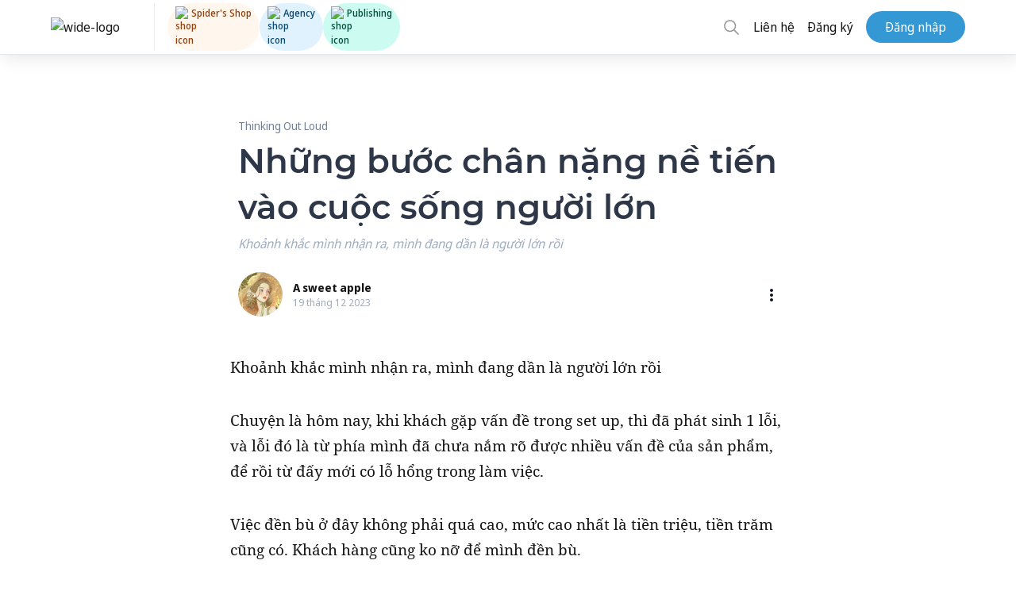

--- FILE ---
content_type: text/html; charset=utf-8
request_url: https://spiderum.com/bai-dang/Nhung-buoc-chan-nang-ne-tien-vao-cuoc-song-nguoi-lon-wr8I0ZiONimn
body_size: 99555
content:
<!DOCTYPE html><html lang="en"><head>
  <meta charset="utf-8">
  <title>Những bước chân nặng nề tiến vào cuộc sống người lớn </title>
  <base href="/">

  <meta name="viewport" content="width=device-width, initial-scale=1, maximum-scale=5">
  <meta name="fragment" content="!">
  <meta property="og:locale" content="vi_VN">
  <meta property="og:type" content="website">
  <meta property="og:site_name" content="Spiderum">
  <meta property="og:url" content="https://spiderum.com/bai-dang/Nhung-buoc-chan-nang-ne-tien-vao-cuoc-song-nguoi-lon-wr8I0ZiONimn">
  <meta name="description" content="Khoảnh khắc mình nhận ra, mình đang dần là người lớn rồi ">
  <meta property="og:image" content="https://images.spiderum.com/sp-images/389624f09e6a11eeb7ef57283939a71e.jpeg">
  <meta property="og:image:width" content="1080">
  <meta property="og:description" content="Khoảnh khắc mình nhận ra, mình đang dần là người lớn rồi ">
  <meta property="og:title" content="Những bước chân nặng nề tiến vào cuộc sống người lớn ">

  <link rel="manifest" href="/manifest.webmanifest" crossorigin="use-credentials">
  <link rel="icon" type="image/png" href="assets/icons/manifest/144x144.png">
  <link rel="stylesheet" type="text/css" href="./assets/addons/fontawesome/fa.css?r=3">

  <!-- Fonts -->
  <!-- <link rel="preload" type="font/woff2" as="font" href="./assets/fonts/raleway/Raleway-Bold.woff2" crossorigin /> -->
  <!-- <link rel="preload" type="font/woff2" as="font" href="./assets/fonts/notoSansDisplay/noto-sans-display-regular.woff2" crossorigin />
    <link rel="preload" type="font/woff2" as="font" href="./assets/fonts/notoSansDisplay/noto-sans-display-500.woff2" crossorigin />
    <link rel="preload" type="font/woff2" as="font" href="./assets/fonts/notoSansDisplay/noto-sans-display-600.woff2" crossorigin />
    <link rel="preload" type="font/woff2" as="font" href="./assets/fonts/notoSansDisplay/noto-sans-display-700.woff2" crossorigin /> -->
  <!-- <link rel="preload" type="font/woff2" as="font" href="./assets/fonts/notoSerif/NotoSerif-Regular.woff2" crossorigin />
    <link rel="preload" type="font/woff2" as="font" href="./assets/fonts/notoSerif/NotoSerif-Bold.woff2" crossorigin />
    <link rel="preload" type="font/woff2" as="font" href="./assets/fonts/notoSerif/NotoSerif-Italic.woff2" crossorigin />
    <link rel="preload" type="font/woff2" as="font" href="./assets/fonts/notoSerif/NotoSerif-BoldItalic.woff2" crossorigin /> -->
  <!-- <link rel="preload" type="font/woff2" as="font" href="./assets/fonts/montserrat/Montserrat-SemiBold.woff2" crossorigin /> -->
  <link rel="preload" type="font/woff2" as="font" href="./assets/addons/fontawesome/fa-solid-900.woff2" crossorigin="">
  <!-- <link rel="preload" type="font/woff2" as="font" href="./assets/addons/fontawesome/fa-regular-400.woff2" crossorigin /> -->

  <!-- PWA logo for Safari  -->
  <link rel="apple-touch-icon" sizes="72x72" href="assets/icons/manifest/72x72.png">
  <link rel="apple-touch-icon" sizes="96x96" href="assets/icons/manifest/96x96.png">
  <link rel="apple-touch-icon" sizes="128x128" href="assets/icons/manifest/128x128.png">
  <link rel="apple-touch-icon" sizes="144x144" href="assets/icons/manifest/144x144.png">
  <link rel="apple-touch-icon" sizes="152x152" href="assets/icons/manifest/152x152.png">
  <link rel="apple-touch-icon" sizes="192x192" href="assets/icons/manifest/192x192.png">
  <link rel="apple-touch-icon" sizes="384x384" href="assets/icons/manifest/384x384.png">
  <link rel="apple-touch-icon" sizes="512x512" href="assets/icons/manifest/512x512.png">

  <!-- Logo for Android  -->
  <link rel="icons" sizes="72x72" href="assets/icons/manifest/72x72.png">
  <link rel="icons" sizes="96x96" href="assets/icons/manifest/96x96.png">
  <link rel="icons" sizes="128x128" href="assets/icons/manifest/128x128.png">
  <link rel="icons" sizes="144x144" href="assets/icons/manifest/144x144.png">
  <link rel="icons" sizes="152x152" href="assets/icons/manifest/152x152.png">
  <link rel="icons" sizes="192x192" href="assets/icons/manifest/192x192.png">
  <link rel="icons" sizes="384x384" href="assets/icons/manifest/384x384.png">
  <link rel="icons" sizes="512x512" href="assets/icons/manifest/512x512.png">

  <!-- dns-prefetch links  -->
  <link rel="dns-prefetch" href="https://stats.g.doubleclick.net">
  <link rel="dns-prefetch" href="https://www.google-analytics.com">
  <link rel="dns-prefetch" href="https://www.google.com.vn">

  <script>
    function removeParam(key, sourceURL) {
      var rtn = sourceURL.split("?")[0],
        param,
        params_arr = [],
        queryString = sourceURL.indexOf("?") !== -1 ? sourceURL.split("?")[1] : "";
      if (queryString !== "") {
        params_arr = queryString.split("&");
        for (var i = params_arr.length - 1; i >= 0; i -= 1) {
          param = params_arr[i].split("=")[0];
          if (param === key) {
            params_arr.splice(i, 1);
          }
        }
        if (params_arr && params_arr.length) {
          rtn = rtn + "?" + params_arr.join("&");
        }
      }
      return rtn;
    }

    // Remove parameters if url path contain keys

    const pathUrl = window.location.pathname + window.location.search;

    if (pathUrl.indexOf("gi=") !== -1) {
      window.history.replaceState({}, "", removeParam("gi", pathUrl));
    }
  </script>
  <!-- Google Tag Manager -->
  <script>
    (function (w, d, s, l, i) {
      w[l] = w[l] || [];
      w[l].push({"gtm.start": new Date().getTime(), event: "gtm.js"});
      var f = d.getElementsByTagName(s)[0],
        j = d.createElement(s),
        dl = l != "dataLayer" ? "&l=" + l : "";
      j.async = true;
      j.src = "https://www.googletagmanager.com/gtm.js?id=" + i + dl;
      f.parentNode.insertBefore(j, f);
    })(window, document, "script", "dataLayer", "GTM-KHK96QT");
  </script>
  <!-- End Google Tag Manager -->
  <meta name="facebook-domain-verification" content="pzdet07h7yplye9qpezc02bgske7mc">

  <!-- MasOffer Impact Radius meta site verification tag -->
  <!-- should be removed 3 months after 10/01/2023 unless told otherwise -->
  <meta name="ir-site-verification-token" value="1354276128">
<link rel="stylesheet" href="styles.0e7c40d030a631a4ec51.css"><style ng-transition="serverApp">.btn_backToTop[_ngcontent-sc90] {
  display: none;
  background-color: #2fb5fa;
  color: white;
  position: fixed;
  bottom: 4rem;
  right: 5%;
  height: 40px;
  width: 40px;
  border-radius: 20px;
  border: none;
  z-index: 99;
  transition: transform 0.2s ease-in-out;
  transform: scale(1.2);
}
.btn_backToTop[_ngcontent-sc90]   svg[_ngcontent-sc90] {
  margin: 0 auto;
}
@media (min-width: 768px) {
  .btn_backToTop[_ngcontent-sc90] {
    display: block;
  }
}
.hide[_ngcontent-sc90] {
  transform: scale(0);
}
@media (max-width: 768px) {
  .install-prompt[_ngcontent-sc90] {
    position: fixed;
    bottom: 0;
    font-size: 16px;
    left: 0;
    width: 100%;
    display: none;
    padding: 1.5rem 2rem;
    background-color: white;
    z-index: 9999;
    justify-content: space-between;
    border: none;
    box-shadow: 0px 0px 6px #a0aec0;
  }
  .install-prompt[_ngcontent-sc90]   [_ngcontent-sc90]:focus {
    background: transparent;
  }
}
@media (min-width: 769px) {
  .install-prompt[_ngcontent-sc90] {
    display: none !important;
  }
}
/*# sourceMappingURL=[data-uri] */</style><style ng-transition="serverApp">.section-title[_ngcontent-sc86] {
  display: block;
  text-transform: uppercase;
  font-weight: bold;
  text-transform: uppercase;
  padding-left: 16px;
  border-left: 4px solid #3199d5;
  font-size: 1.2rem;
}

.widget-title[_ngcontent-sc86] {
  display: block;
  text-transform: uppercase;
  font-size: 0.875rem;
  font-weight: bold;
  font-family: "Raleway", sans-serif;
}

.normal-title[_ngcontent-sc86] {
  display: block;
  font-weight: bold;
  font-family: "Montserrat", "Raleway", sans-serif;
  font-size: 1.2rem;
}

.spiderum-tag[_ngcontent-sc86] {
  text-decoration: none !important;
  padding: 5px 10px;
  font-size: 12px;
  text-transform: uppercase;
  border-radius: 3px;
  background: var(--tag-bg);
  line-height: 1.5rem;
  margin: 0 5px 5px 0;
}

.spiderum-tag[_ngcontent-sc86]:hover {
  cursor: pointer;
  background: var(--tag-hover-bg);
}

.title[_ngcontent-sc86] {
  margin-bottom: 10px;
  font-size: 24px;
  font-weight: 600;
}

.body[_ngcontent-sc86] {
  padding-bottom: 40px;
}

.cta-link[_ngcontent-sc86]   .body[_ngcontent-sc86] {
  padding-bottom: 10px;
}

.action-form[_ngcontent-sc86] {
  position: relative;
}

.action-form[_ngcontent-sc86]   .action[_ngcontent-sc86] {
  position: absolute;
  top: -20px;
}

.action-form[_ngcontent-sc86]   .action[_ngcontent-sc86]   .btn[_ngcontent-sc86] {
  float: right;
  margin-right: 10px;
  border-radius: 19px;
}

.modal-box[_ngcontent-sc86] {
  position: relative;
  padding: 24px;
  background: #ffffff;
  box-shadow: 0px 0px 10px rgba(0, 0, 0, 0.15);
  border-radius: 10px;
}

@media (max-width: 639px) {
  .modal-box[_ngcontent-sc86] {
    max-width: 300px;
  }
}

.modal-box[_ngcontent-sc86]   img[_ngcontent-sc86] {
  margin: auto;
}

.modal-box[_ngcontent-sc86]   a[_ngcontent-sc86] {
  position: relative;
  margin-left: unset !important;
}

.modal-box[_ngcontent-sc86]   .close-button[_ngcontent-sc86] {
  position: absolute;
  top: 10px;
  right: 10px;
  opacity: 0.5;
  font-size: 36px;
  cursor: pointer;
  z-index: 99;
}

.modal-box[_ngcontent-sc86]   .close-button[_ngcontent-sc86]:hover {
  opacity: 0.7;
}

.cta-link[_ngcontent-sc86]   .modal-box[_ngcontent-sc86] {
  background: white;
  border-radius: 8px;
  padding: 20px 10px 11px;
  max-width: 20rem;
}

.modal[_ngcontent-sc86] {
  -webkit-backdrop-filter: unset;
          backdrop-filter: unset;
}

.modal.cta-link[_ngcontent-sc86] {
  background-color: rgba(42, 47, 50, 0.59);
}

.cta-link-btn[_ngcontent-sc86] {
  width: 100%;
}

.bg-gray-500[_ngcontent-sc86] {
  color: #606266;
  --bg-opacity: 1;
  background-color: #f5f7fa;
}

.hover\:bg-gray-700[_ngcontent-sc86]:hover {
  color: #606266;
  --bg-opacity: 1;
  background-color: #ebebeb;
}
/*# sourceMappingURL=[data-uri] */</style><style ng-transition="serverApp">@charset "UTF-8";
.section-title[_ngcontent-sc136] {
  display: block;
  text-transform: uppercase;
  font-weight: bold;
  text-transform: uppercase;
  padding-left: 16px;
  border-left: 4px solid #3199d5;
  font-size: 1.2rem;
}
.widget-title[_ngcontent-sc136] {
  display: block;
  text-transform: uppercase;
  font-size: 0.875rem;
  font-weight: bold;
  font-family: "Raleway", sans-serif;
}
.normal-title[_ngcontent-sc136] {
  display: block;
  font-weight: bold;
  font-family: "Montserrat", "Raleway", sans-serif;
  font-size: 1.2rem;
}
.spiderum-tag[_ngcontent-sc136], .post-tag[_ngcontent-sc136] {
  text-decoration: none !important;
  padding: 5px 10px;
  font-size: 12px;
  text-transform: uppercase;
  border-radius: 3px;
  background: var(--tag-bg);
  line-height: 1.5rem;
  margin: 0 5px 5px 0;
}
.spiderum-tag[_ngcontent-sc136]:hover, .post-tag[_ngcontent-sc136]:hover {
  cursor: pointer;
  background: var(--tag-hover-bg);
}
.container\:xl[_ngcontent-sc136] {
  width: 100%;
  max-width: 100%;
}
@media (min-width: 640px) {
  .container\:xl[_ngcontent-sc136] {
    max-width: 640px;
  }
}
@media (min-width: 1024px) {
  .container\:xl[_ngcontent-sc136] {
    max-width: 768px;
  }
}
@media (min-width: 1024px) {
  .container\:xl[_ngcontent-sc136] {
    max-width: 1024px;
  }
}
@media (min-width: 1518px) {
  .container\:xl[_ngcontent-sc136] {
    max-width: 1368px;
  }
}
.container\:lg[_ngcontent-sc136] {
  width: 100%;
  max-width: 100%;
}
@media (min-width: 640px) {
  .container\:lg[_ngcontent-sc136] {
    max-width: 640px;
  }
}
@media (min-width: 1024px) {
  .container\:lg[_ngcontent-sc136] {
    max-width: 768px;
  }
}
@media (min-width: 1024px) {
  .container\:lg[_ngcontent-sc136] {
    max-width: 1100px;
  }
}
@media (min-width: 1518px) {
  .container\:lg[_ngcontent-sc136] {
    max-width: 1192px;
  }
}
.container\:md[_ngcontent-sc136] {
  width: 100%;
  max-width: 100%;
}
@media (min-width: 640px) {
  .container\:md[_ngcontent-sc136] {
    max-width: 640px;
  }
}
@media (min-width: 1024px) {
  .container\:md[_ngcontent-sc136] {
    max-width: 768px;
  }
}
.container\:sm[_ngcontent-sc136] {
  width: 100%;
  max-width: 100%;
}
@media (min-width: 640px) {
  .container\:sm[_ngcontent-sc136] {
    max-width: 640px;
  }
}
.is-logged-in[_ngcontent-sc136]   .is-logged-out[_ngcontent-sc136] {
  display: none !important;
}
.is-logged-out[_ngcontent-sc136]   .is-logged-in[_ngcontent-sc136] {
  display: none !important;
}
.is-snap-top[_ngcontent-sc136] {
  top: 140px;
  position: fixed;
}
.is-snap-bot[_ngcontent-sc136] {
  bottom: 0;
  position: fixed;
}
img[src=""][_ngcontent-sc136] {
  display: block;
  opacity: 0;
  width: 100%;
  height: 100%;
}
.img-container[_ngcontent-sc136] {
  background-color: rgba(var(--gray-100), 1);
}
.img-caption[_ngcontent-sc136] {
  margin-top: 0.5rem;
  font-family: "Noto Sans", sans-serif;
  font-size: 0.875rem;
  color: rgba(var(--gray-500), 1);
}
.img-caption[_ngcontent-sc136]   a[_ngcontent-sc136] {
  border-bottom: 0.05em solid currentColor;
}
.columns[_ngcontent-sc136] {
  display: grid;
  grid-template-columns: minmax(0, 1fr);
  min-width: 0;
  grid-gap: 3.5rem;
  height: -webkit-min-content;
  height: -moz-min-content;
  height: min-content;
}
@media (min-width: 1024px) {
  .columns[_ngcontent-sc136] {
    grid-template-columns: 3fr 1fr;
  }
}
.columns[_ngcontent-sc136]   .column[_ngcontent-sc136] {
  grid-template-columns: minmax(0, 1fr);
  width: 100%;
  min-width: 0;
  height: -webkit-min-content;
  height: -moz-min-content;
  height: min-content;
}
.columns[_ngcontent-sc136]   .column\:spacer[_ngcontent-sc136] {
  grid-gap: 1.5rem;
}
@media (min-width: 1024px) {
  .columns[_ngcontent-sc136]   .column\:spacer[_ngcontent-sc136] {
    grid-gap: 1.2rem;
  }
}
.columns[_ngcontent-sc136]   .column\:sidebar[_ngcontent-sc136] {
  grid-column: span 2;
}
@media (min-width: 1024px) {
  .columns[_ngcontent-sc136]   .column\:sidebar[_ngcontent-sc136] {
    grid-column: span 1;
  }
}
.columns[_ngcontent-sc136]   .column\:main[_ngcontent-sc136] {
  grid-column: span 1;
}
.columns[_ngcontent-sc136]   .column\:sticky[_ngcontent-sc136] {
  position: sticky;
  top: calc(var(--navbar-height) + var(--navbar-bottom-height) + 1rem);
}
.toggle\:content.is\:active[_ngcontent-sc136]   .toggle\:block[_ngcontent-sc136] {
  display: block;
}
.toggle\:content.is\:active[_ngcontent-sc136]   .toggle\:hidden[_ngcontent-sc136] {
  display: none;
}
.shadow\:sp[_ngcontent-sc136] {
  box-shadow: 0 10px 15px -3px rgba(var(--blue-500), 0.05), 0 4px 6px -2px rgba(var(--blue-500), 0.025) !important;
}
.text-smallcaps[_ngcontent-sc136] {
  font-weight: bold;
  font-size: 0.875rem;
}
.paragraphs[_ngcontent-sc136]    > *[_ngcontent-sc136]    + *[_ngcontent-sc136] {
  margin-top: 1em;
}
.paragraphs[_ngcontent-sc136]   ul[_ngcontent-sc136]   li[_ngcontent-sc136]:before {
  content: "-";
  margin-right: 0.5rem;
}
.paragraphs[_ngcontent-sc136]   ul[_ngcontent-sc136]   li[_ngcontent-sc136]:not(:first-child) {
  margin-top: 0.25rem;
}
.line-clamp[_ngcontent-sc136] {
  position: relative;
  display: -webkit-box;
  -webkit-line-clamp: 3;
  -webkit-box-orient: vertical;
  overflow: hidden;
}
.line-clamp[_ngcontent-sc136]    > *[_ngcontent-sc136]:not(:first-child) {
  display: none;
}
.line-clamp[_ngcontent-sc136]:after {
  position: absolute;
  bottom: 0;
  right: 0;
  content: " ... Đọc thêm";
  font-weight: bold;
  background-color: white;
}
.section[_ngcontent-sc136]    > .title[_ngcontent-sc136] {
  display: block;
  margin: 2rem 0 1rem 0;
  text-transform: uppercase;
  font-size: 0.875rem;
  font-weight: bold;
}
.trending-carousel[_ngcontent-sc136] {
  position: relative;
}
.trending-carousel[_ngcontent-sc136]   a[_ngcontent-sc136]:nth-child(3), .trending-carousel[_ngcontent-sc136]   a[_ngcontent-sc136]:nth-child(4) {
  display: none;
}
@media (min-width: 1024px) {
  .trending-carousel[_ngcontent-sc136]   a[_ngcontent-sc136]:nth-child(3), .trending-carousel[_ngcontent-sc136]   a[_ngcontent-sc136]:nth-child(4) {
    display: block;
  }
}
.trending-carousel[_ngcontent-sc136]   .wrapper[_ngcontent-sc136] {
  display: grid;
  grid-template-columns: repeat(2, 1fr);
  grid-gap: 1rem;
}
@media (min-width: 1024px) {
  .trending-carousel[_ngcontent-sc136]   .wrapper[_ngcontent-sc136] {
    grid-template-columns: repeat(4, 1fr);
  }
}
.trending-carousel[_ngcontent-sc136]   .item[_ngcontent-sc136] {
  position: relative;
  display: block;
  height: 18rem;
  border-radius: calc(var(--border-radius) * 2);
  overflow: hidden;
  background-position: center;
  background-size: cover;
  background-color: rgba(var(--gray-200), 1);
  border: 1px solid rgba(var(--border), 1);
  box-shadow: 0 10px 15px -3px rgba(var(--blue-500), 0.05), 0 4px 6px -2px rgba(var(--blue-500), 0.025) !important;
}
@media (min-width: 1024px) {
  .trending-carousel[_ngcontent-sc136]   .item[_ngcontent-sc136] {
    height: 12rem;
  }
}
.trending-carousel[_ngcontent-sc136]   .item[_ngcontent-sc136]    > .image[_ngcontent-sc136] {
  position: absolute;
  top: 0;
  right: 0;
  bottom: 0;
  left: 0;
  z-index: 0;
  display: block;
  width: 100%;
  height: 100%;
  background-size: cover;
}
.trending-carousel[_ngcontent-sc136]   .item[_ngcontent-sc136]    > .image[_ngcontent-sc136]:before {
  content: "";
  position: absolute;
  top: 0;
  left: 0;
  z-index: 1;
  display: block;
  width: 100%;
  height: 100%;
  background-image: linear-gradient(0deg, rgba(var(--gray-600), 0.8), rgba(var(--gray-600), 0.6) 25%, rgba(var(--gray-600), 0.4) 50%, rgba(var(--gray-600), 0.2) 75%, rgba(var(--gray-600), 0));
}
.trending-carousel[_ngcontent-sc136]   .item[_ngcontent-sc136]    > .content[_ngcontent-sc136] {
  position: relative;
  z-index: 2;
  display: flex;
  flex-direction: column;
  align-items: flex-start;
  justify-content: flex-start;
  height: 100%;
  width: 100%;
  padding: 1rem;
  color: white;
}
.trending-carousel[_ngcontent-sc136]   .item[_ngcontent-sc136]    > .content[_ngcontent-sc136]   .category[_ngcontent-sc136] {
  margin-top: auto;
  font-size: 0.75rem;
  text-transform: uppercase;
}
.trending-carousel[_ngcontent-sc136]   .item[_ngcontent-sc136]    > .content[_ngcontent-sc136]   .title[_ngcontent-sc136] {
  font-weight: bold;
  font-size: 1.125rem;
  line-height: 1.25;
  overflow: hidden;
  display: -webkit-box;
  -webkit-line-clamp: 2;
  -webkit-box-orient: vertical;
}
.trending-carousel[_ngcontent-sc136]   .item[_ngcontent-sc136]    > .content[_ngcontent-sc136]   .author[_ngcontent-sc136] {
  display: flex;
  align-items: center;
  justify-content: flex-start;
  margin-top: 0.5rem;
}
.trending-carousel[_ngcontent-sc136]   .item[_ngcontent-sc136]    > .content[_ngcontent-sc136]   .author[_ngcontent-sc136]   .avatar[_ngcontent-sc136] {
  display: block;
  flex-shrink: 0;
  width: 2rem;
  height: 2rem;
  background-color: rgba(var(--gray-200), 1);
  border: 1px solid rgba(var(--border), 1);
  border-radius: 50%;
  box-shadow: 0 10px 15px -3px rgba(var(--blue-500), 0.05), 0 4px 6px -2px rgba(var(--blue-500), 0.025) !important;
}
.trending-carousel[_ngcontent-sc136]   .item[_ngcontent-sc136]    > .content[_ngcontent-sc136]   .author[_ngcontent-sc136]   .username[_ngcontent-sc136] {
  margin-left: 0.5rem;
  font-size: 0.8rem;
}
.trending-carousel[_ngcontent-sc136]   .nav[_ngcontent-sc136] {
  display: none;
}
@media (min-width: 1024px) {
  .trending-carousel[_ngcontent-sc136]   .nav[_ngcontent-sc136] {
    display: initial;
  }
}
.trending-carousel[_ngcontent-sc136]   .nav[_ngcontent-sc136]    > *[_ngcontent-sc136] {
  position: absolute;
  z-index: 10;
  display: flex;
  align-items: center;
  justify-content: center;
  width: 3rem;
  height: 3rem;
  border-radius: 50%;
  border: 1px solid rgba(var(--border), 1);
  background-color: white;
  box-shadow: 0 10px 15px -3px rgba(var(--blue-500), 0.05), 0 4px 6px -2px rgba(var(--blue-500), 0.025) !important;
}
.trending-carousel[_ngcontent-sc136]   .nav[_ngcontent-sc136]    > *[_ngcontent-sc136]:hover {
  background-color: rgba(var(--gray-200), 1);
}
.trending-carousel[_ngcontent-sc136]   .nav[_ngcontent-sc136]   .right[_ngcontent-sc136] {
  right: -1.5rem;
  top: 50%;
  transform: translateY(-50%);
}
.filters[_ngcontent-sc136] {
  background: transparent;
  border-bottom: 1px solid #e3ebf6;
}
.filters[_ngcontent-sc136]   .filter[_ngcontent-sc136] {
  display: flex;
  width: 100%;
  justify-content: space-between;
  position: relative;
}
@media (max-width: 639px) {
  .filters[_ngcontent-sc136]   .filter[_ngcontent-sc136] {
    position: fixed;
    bottom: 0;
    right: 0;
    width: 100vw;
    transition: transform 0.25s ease-out;
    border-top: 1px solid rgba(var(--border), 1);
    background-color: white;
    z-index: 99;
    transform: translateY(100%);
    box-shadow: rgba(100, 100, 111, 0.2) 0px 7px 29px 0px;
  }
  .filters[_ngcontent-sc136]   .filter[_ngcontent-sc136]   .item[_ngcontent-sc136] {
    height: 3rem;
  }
  .filters[_ngcontent-sc136]   .filter.filter--visible[_ngcontent-sc136] {
    transform: unset;
  }
}
@media (min-width: 768px) {
  .filters[_ngcontent-sc136]   .filter[_ngcontent-sc136] {
    width: unset;
    justify-content: flex-start;
  }
}
.filters[_ngcontent-sc136]   .filter[_ngcontent-sc136]   .item[_ngcontent-sc136] {
  display: flex;
  align-items: center;
  justify-content: center;
  padding: 0 0.75rem;
  text-transform: uppercase;
  font-size: 0.875rem;
  font-weight: bold;
  cursor: pointer;
}
.filters[_ngcontent-sc136]   .filter[_ngcontent-sc136]   .item[_ngcontent-sc136]:hover {
  color: rgba(var(--gray-600), 1);
}
.filters[_ngcontent-sc136]   .filter[_ngcontent-sc136]   .item[_ngcontent-sc136]:hover    > span[_ngcontent-sc136]    > spiderum-icon[_ngcontent-sc136] {
  color: rgba(var(--gray-600), 1);
}
.filters[_ngcontent-sc136]   .filter.filter\:view[_ngcontent-sc136]   .item[_ngcontent-sc136] {
  width: 1.5rem;
  padding: 0;
}
.filters[_ngcontent-sc136]   .filter[_ngcontent-sc136]:not(.filter\:naked)   .item[_ngcontent-sc136] {
  height: 2.25rem;
  flex-grow: 1;
}
.filters[_ngcontent-sc136]   .filter[_ngcontent-sc136]:not(.filter\:naked)   .item.active-tab[_ngcontent-sc136] {
  border-bottom: 3px solid;
}
.filters[_ngcontent-sc136]   .filter[_ngcontent-sc136]:not(.filter\:naked).filter\:view   .item[_ngcontent-sc136] {
  width: 2.25rem;
  padding: 0;
}
.top-announcement[_ngcontent-sc136] {
  position: relative;
  padding: 1rem;
  background-color: rgba(var(--border), 1);
  border-bottom: 1px solid rgba(var(--blue-300), 0.25);
  box-shadow: 0 10px 15px -3px rgba(var(--blue-500), 0.05), 0 4px 6px -2px rgba(var(--blue-500), 0.025) !important;
}
.top-announcement[_ngcontent-sc136]   .container\:lg[_ngcontent-sc136] {
  position: relative;
  display: flex;
  flex-direction: column;
}
.top-announcement[_ngcontent-sc136]   .title[_ngcontent-sc136] {
  display: flex;
  align-items: center;
  margin-bottom: 0.5rem;
  text-transform: uppercase;
  font-size: 0.875rem;
  font-weight: bold;
  color: rgba(var(--gray-700), 1);
}
@media (min-width: 1024px) {
  .top-announcement[_ngcontent-sc136]   .title[_ngcontent-sc136] {
    margin-bottom: 0;
  }
}
.top-announcement[_ngcontent-sc136]   .close[_ngcontent-sc136] {
  position: absolute;
  right: 0;
  display: flex;
  align-items: center;
  justify-content: center;
  width: 1.5rem;
  height: 1.5rem;
  font-size: 0.875rem;
}
.top-announcement[_ngcontent-sc136]   .close[_ngcontent-sc136]:hover {
  color: rgba(var(--gray-700), 1);
}
@media (min-width: 1024px) {
  .top-announcement[_ngcontent-sc136]   .container\:lg[_ngcontent-sc136] {
    flex-direction: row;
  }
  .top-announcement[_ngcontent-sc136]   .title[_ngcontent-sc136]::after {
    content: "";
    display: block;
    height: 2px;
    width: 2.5rem;
    margin-right: 1rem;
    margin-left: 1rem;
    background-color: currentColor;
  }
}
.editors-picks[_ngcontent-sc136]   .editors-picks__others[_ngcontent-sc136] {
  border-top: 1px solid rgba(var(--border), 1);
  padding-top: 1rem;
  margin-top: 1.5rem;
}
.toggle[_ngcontent-sc136]    ~ .dropdown[_ngcontent-sc136] {
  display: none;
}
.toggle.is\:active[_ngcontent-sc136]    ~ .dropdown[_ngcontent-sc136] {
  display: flex;
}
.tabs[_ngcontent-sc136] {
  display: flex;
  align-items: center;
  border-bottom: 1px solid rgba(var(--border), 1);
  overflow: auto;
}
.tabs.tabs\:centered[_ngcontent-sc136] {
  justify-content: space-evenly;
}
.tabs[_ngcontent-sc136]   .tab[_ngcontent-sc136] {
  display: flex;
  height: 3.5rem;
  width: -webkit-max-content;
  width: -moz-max-content;
  width: max-content;
  border-style: solid;
  border-width: 0.325em 0 0.325em 0;
  border-color: transparent;
  font-size: 0.8rem;
  flex-grow: 1;
}
@media (min-width: 768px) {
  .tabs[_ngcontent-sc136]   .tab[_ngcontent-sc136] {
    width: unset;
    font-size: medium;
  }
}
.tabs[_ngcontent-sc136]   .tab[_ngcontent-sc136]:hover {
  border-bottom-color: rgba(var(--border), 1);
}
.tabs[_ngcontent-sc136]   .tab.is\:active[_ngcontent-sc136] {
  border-bottom-color: rgba(var(--blue-500), 1) !important;
  color: rgba(var(--blue-400), 1) !important;
}
.tabs[_ngcontent-sc136]   .tab[_ngcontent-sc136]   a[_ngcontent-sc136] {
  display: flex;
  align-items: center;
  justify-content: center;
  height: 100%;
  width: 100%;
}
.tabs[_ngcontent-sc136]   .tab[_ngcontent-sc136]   a[_ngcontent-sc136]   span.text[_ngcontent-sc136] {
  white-space: nowrap;
}
.stats[_ngcontent-sc136] {
  display: flex;
  align-items: flex-start;
  justify-content: space-evenly;
  text-align: center;
}
.stats[_ngcontent-sc136]   .item[_ngcontent-sc136] {
  margin-right: 10px;
}
.stats[_ngcontent-sc136]   .label[_ngcontent-sc136] {
  font-weight: bold;
  font-size: 0.875rem;
  text-transform: uppercase;
  color: rgba(var(--gray-500), 1);
}
.stats[_ngcontent-sc136]   .value[_ngcontent-sc136] {
  font-size: 1.25rem;
  font-weight: bold;
  color: rgba(var(--gray-700), 1);
}
.mobile-only[_ngcontent-sc136] {
  visibility: visible;
  padding: 0.75rem 3rem 0.75rem 0.75rem !important;
  margin-left: 0.5rem !important;
  margin-right: 0.5rem !important;
  height: -webkit-max-content;
  height: -moz-max-content;
  height: max-content;
}
@media (min-width: 1024px) {
  .mobile-only[_ngcontent-sc136] {
    visibility: hidden;
    padding: 0 !important;
    margin: 0 !important;
    height: 0;
  }
}
.is\:active[_ngcontent-sc136] {
  color: rgba(var(--blue-600), 1);
  fill: rgba(var(--blue-600), 1);
}
.is\:active[_ngcontent-sc136]    > spiderum-icon[_ngcontent-sc136] {
  color: inherit;
  fill: inherit;
}
@media (min-width: 1024px) {
  .lg\:block[_ngcontent-sc136] {
    display: block;
  }
}
@media (min-width: 1024px) {
  .lg\:flex[_ngcontent-sc136] {
    display: flex;
  }
}
@media (min-width: 768px) {
  .md\:flex-col[_ngcontent-sc136] {
    flex-direction: column;
  }
  .md\:flex-row[_ngcontent-sc136] {
    flex-direction: row;
  }
  .md\:hidden[_ngcontent-sc136] {
    display: hidden;
  }
}
.mb-5[_ngcontent-sc136] {
  margin-bottom: 1.25rem;
}
[_ngcontent-sc136]:root {
  --transparent: transparent;
  --black: 0, 0, 0;
  --white: 255, 255, 255;
  --gray-100: 247, 250, 252;
  --gray-200: 237, 242, 247;
  --gray-300: 226, 232, 240;
  --gray-400: 203, 213, 224;
  --gray-500: 160, 174, 192;
  --gray-600: 113, 128, 150;
  --gray-700: 74, 85, 104;
  --gray-800: 45, 55, 72;
  --gray-900: 26, 32, 44;
  --red-100: 255, 245, 245;
  --red-200: 254, 215, 215;
  --red-300: 254, 178, 178;
  --red-400: 252, 129, 129;
  --red-500: 245, 101, 101;
  --red-600: 229, 62, 62;
  --red-700: 197, 48, 48;
  --red-800: 155, 44, 44;
  --red-900: 116, 42, 42;
  --orange-100: 255, 250, 240;
  --orange-200: 254, 235, 200;
  --orange-300: 251, 211, 141;
  --orange-400: 246, 173, 85;
  --orange-500: 237, 137, 54;
  --orange-600: 221, 107, 32;
  --orange-700: 192, 86, 33;
  --orange-800: 156, 66, 33;
  --orange-900: 123, 52, 30;
  --yellow-100: 255, 255, 240;
  --yellow-200: 254, 252, 191;
  --yellow-300: 250, 240, 137;
  --yellow-400: 246, 224, 94;
  --yellow-500: 236, 201, 75;
  --yellow-600: 214, 158, 46;
  --yellow-700: 183, 121, 31;
  --yellow-800: 151, 90, 22;
  --yellow-900: 116, 66, 16;
  --green-100: 240, 255, 244;
  --green-200: 198, 246, 213;
  --green-300: 154, 230, 180;
  --green-400: 104, 211, 145;
  --green-500: 72, 187, 120;
  --green-600: 56, 161, 105;
  --green-700: 47, 133, 90;
  --green-800: 39, 103, 73;
  --green-900: 34, 84, 61;
  --teal-100: 230, 255, 250;
  --teal-200: 178, 245, 234;
  --teal-300: 129, 230, 217;
  --teal-400: 79, 209, 197;
  --teal-500: 56, 178, 172;
  --teal-600: 49, 151, 149;
  --teal-700: 44, 122, 123;
  --teal-800: 40, 94, 97;
  --teal-900: 35, 78, 82;
  --blue-100: 234, 248, 255;
  --blue-200: 203, 237, 254;
  --blue-300: 172, 225, 253;
  --blue-400: 109, 203, 252;
  --blue-500: 47, 181, 250;
  --blue-600: 42, 163, 225;
  --blue-700: 28, 109, 150;
  --blue-800: 21, 81, 113;
  --blue-900: 14, 54, 75;
  --indigo-100: 235, 244, 255;
  --indigo-200: 195, 218, 254;
  --indigo-300: 163, 191, 250;
  --indigo-400: 127, 156, 245;
  --indigo-500: 102, 126, 234;
  --indigo-600: 90, 103, 216;
  --indigo-700: 76, 81, 191;
  --indigo-800: 67, 65, 144;
  --indigo-900: 60, 54, 107;
  --purple-100: 250, 245, 255;
  --purple-200: 233, 216, 253;
  --purple-300: 214, 188, 250;
  --purple-400: 183, 148, 244;
  --purple-500: 159, 122, 234;
  --purple-600: 128, 90, 213;
  --purple-700: 107, 70, 193;
  --purple-800: 85, 60, 154;
  --purple-900: 68, 51, 122;
  --pink-100: 255, 245, 247;
  --pink-200: 254, 215, 226;
  --pink-300: 251, 182, 206;
  --pink-400: 246, 135, 179;
  --pink-500: 237, 100, 166;
  --pink-600: 213, 63, 140;
  --pink-700: 184, 50, 128;
  --pink-800: 151, 38, 109;
  --pink-900: 112, 36, 89;
  --brand-grey: 97, 97, 97;
  --brand-black: 22, 22, 22;
  --brand-blue: 51, 152, 212;
  --system-red: 166, 35, 23;
  --system-green: 65, 174, 135;
}
[_ngcontent-sc136]:root {
  --transparent: transparent;
  --black: 0, 0, 0;
  --white: 255, 255, 255;
  --gray-100: 247, 250, 252;
  --gray-200: 237, 242, 247;
  --gray-300: 226, 232, 240;
  --gray-400: 203, 213, 224;
  --gray-500: 160, 174, 192;
  --gray-600: 113, 128, 150;
  --gray-700: 74, 85, 104;
  --gray-800: 45, 55, 72;
  --gray-900: 26, 32, 44;
  --red-100: 255, 245, 245;
  --red-200: 254, 215, 215;
  --red-300: 254, 178, 178;
  --red-400: 252, 129, 129;
  --red-500: 245, 101, 101;
  --red-600: 229, 62, 62;
  --red-700: 197, 48, 48;
  --red-800: 155, 44, 44;
  --red-900: 116, 42, 42;
  --orange-100: 255, 250, 240;
  --orange-200: 254, 235, 200;
  --orange-300: 251, 211, 141;
  --orange-400: 246, 173, 85;
  --orange-500: 237, 137, 54;
  --orange-600: 221, 107, 32;
  --orange-700: 192, 86, 33;
  --orange-800: 156, 66, 33;
  --orange-900: 123, 52, 30;
  --yellow-100: 255, 255, 240;
  --yellow-200: 254, 252, 191;
  --yellow-300: 250, 240, 137;
  --yellow-400: 246, 224, 94;
  --yellow-500: 236, 201, 75;
  --yellow-600: 214, 158, 46;
  --yellow-700: 183, 121, 31;
  --yellow-800: 151, 90, 22;
  --yellow-900: 116, 66, 16;
  --green-100: 240, 255, 244;
  --green-200: 198, 246, 213;
  --green-300: 154, 230, 180;
  --green-400: 104, 211, 145;
  --green-500: 72, 187, 120;
  --green-600: 56, 161, 105;
  --green-700: 47, 133, 90;
  --green-800: 39, 103, 73;
  --green-900: 34, 84, 61;
  --teal-100: 230, 255, 250;
  --teal-200: 178, 245, 234;
  --teal-300: 129, 230, 217;
  --teal-400: 79, 209, 197;
  --teal-500: 56, 178, 172;
  --teal-600: 49, 151, 149;
  --teal-700: 44, 122, 123;
  --teal-800: 40, 94, 97;
  --teal-900: 35, 78, 82;
  --blue-100: 234, 248, 255;
  --blue-200: 203, 237, 254;
  --blue-300: 172, 225, 253;
  --blue-400: 109, 203, 252;
  --blue-500: 47, 181, 250;
  --blue-600: 42, 163, 225;
  --blue-700: 28, 109, 150;
  --blue-800: 21, 81, 113;
  --blue-900: 14, 54, 75;
  --indigo-100: 235, 244, 255;
  --indigo-200: 195, 218, 254;
  --indigo-300: 163, 191, 250;
  --indigo-400: 127, 156, 245;
  --indigo-500: 102, 126, 234;
  --indigo-600: 90, 103, 216;
  --indigo-700: 76, 81, 191;
  --indigo-800: 67, 65, 144;
  --indigo-900: 60, 54, 107;
  --purple-100: 250, 245, 255;
  --purple-200: 233, 216, 253;
  --purple-300: 214, 188, 250;
  --purple-400: 183, 148, 244;
  --purple-500: 159, 122, 234;
  --purple-600: 128, 90, 213;
  --purple-700: 107, 70, 193;
  --purple-800: 85, 60, 154;
  --purple-900: 68, 51, 122;
  --pink-100: 255, 245, 247;
  --pink-200: 254, 215, 226;
  --pink-300: 251, 182, 206;
  --pink-400: 246, 135, 179;
  --pink-500: 237, 100, 166;
  --pink-600: 213, 63, 140;
  --pink-700: 184, 50, 128;
  --pink-800: 151, 38, 109;
  --pink-900: 112, 36, 89;
  --brand-grey: 97, 97, 97;
  --brand-black: 22, 22, 22;
  --brand-blue: 51, 152, 212;
  --system-red: 166, 35, 23;
  --system-green: 65, 174, 135;
}
.section-title[_ngcontent-sc136] {
  display: block;
  text-transform: uppercase;
  font-weight: bold;
  text-transform: uppercase;
  padding-left: 16px;
  border-left: 4px solid #3199d5;
  font-size: 1.2rem;
}
.widget-title[_ngcontent-sc136] {
  display: block;
  text-transform: uppercase;
  font-size: 0.875rem;
  font-weight: bold;
  font-family: "Raleway", sans-serif;
}
.normal-title[_ngcontent-sc136] {
  display: block;
  font-weight: bold;
  font-family: "Montserrat", "Raleway", sans-serif;
  font-size: 1.2rem;
}
.spiderum-tag[_ngcontent-sc136], .post-tag[_ngcontent-sc136] {
  text-decoration: none !important;
  padding: 5px 10px;
  font-size: 12px;
  text-transform: uppercase;
  border-radius: 3px;
  background: var(--tag-bg);
  line-height: 1.5rem;
  margin: 0 5px 5px 0;
}
.spiderum-tag[_ngcontent-sc136]:hover, .post-tag[_ngcontent-sc136]:hover {
  cursor: pointer;
  background: var(--tag-hover-bg);
}
.button[_ngcontent-sc136], .btn[_ngcontent-sc136] {
  display: flex;
  align-items: center;
  justify-content: center;
  border-radius: var(--border-radius);
  cursor: pointer;
  padding: 0.5rem 1rem;
}
.button[_ngcontent-sc136]   span[_ngcontent-sc136]    > *[_ngcontent-sc136], .btn[_ngcontent-sc136]   span[_ngcontent-sc136]    > *[_ngcontent-sc136] {
  margin-right: 5px;
}
.button[_ngcontent-sc136]   span.text[_ngcontent-sc136], .btn[_ngcontent-sc136]   span.text[_ngcontent-sc136] {
  white-space: nowrap;
}
.button-primary[_ngcontent-sc136], .btn-followed[_ngcontent-sc136] {
  background-color: rgba(var(--brand-blue), 1) !important;
  color: white;
}
.button-primary[_ngcontent-sc136]:hover, .btn-followed[_ngcontent-sc136]:hover {
  background-color: #2e89bf !important;
}
.button-primary[_ngcontent-sc136]:disabled, .btn-followed[_ngcontent-sc136]:disabled, .button-primary[disabled][_ngcontent-sc136], [disabled].btn-followed[_ngcontent-sc136] {
  background-color: #c4c4c4 !important;
  cursor: not-allowed;
}
.button-secondary[_ngcontent-sc136], .button-tag[_ngcontent-sc136], .button-nav[_ngcontent-sc136] {
  border: 1px solid #e3e3e3;
}
.button-secondary[_ngcontent-sc136]:hover, .button-tag[_ngcontent-sc136]:hover, .button-nav[_ngcontent-sc136]:hover {
  background-color: #eaeaef;
}
.button-secondary[_ngcontent-sc136]:active, .button-tag[_ngcontent-sc136]:active, .button-nav[_ngcontent-sc136]:active {
  background-color: #cbcfd5;
}
.button-secondary.is\:disable[_ngcontent-sc136], .button-tag.is\:disable[_ngcontent-sc136], .button-nav.is\:disable[_ngcontent-sc136] {
  background-color: #fafafa;
  background-color: #eaeaef !important;
  cursor: not-allowed;
}
.button-secondary[_ngcontent-sc136]:disabled, .button-secondary[disabled][_ngcontent-sc136], .button-tag[_ngcontent-sc136]:disabled, .button-tag[disabled][_ngcontent-sc136], .button-nav[_ngcontent-sc136]:disabled, .button-nav[disabled][_ngcontent-sc136] {
  background-color: #fafafa !important;
  cursor: not-allowed;
}
.button-draft[_ngcontent-sc136]:disabled, .button-draft[disabled][_ngcontent-sc136] {
  color: #999;
}
.button-tag[_ngcontent-sc136] {
  border-radius: 47px;
}
.button-nav[_ngcontent-sc136] {
  border: none;
}
.button-round[_ngcontent-sc136] {
  border-radius: 21px;
}
.button__dashed[_ngcontent-sc136] {
  border: 1px dashed #606266;
}
@layer components {
  .btn-edit, .btn-cancel {
    @apply text-gray-600 border border-gray-600;
  }
  .btn-edit:hover, .btn-cancel:hover {
    @apply bg-gray-600 text-white;
    text-decoration: none !important;
  }
  .btn-danger {
    @apply text-red-600 border ml-3 border-red-600;
  }
  .btn-danger:hover {
    @apply bg-red-700 text-white;
  }
  .btn-follow {
    border: 1px solid #e3e3e3;
  }
  .btn-follow :hover {
    background-color: transparent;
  }
  .btn-rounded {
    @apply border-gray-500 text-gray-600;
  }
  .btn-subscribe--user {
    font-weight: bold;
    font-size: 0.6rem;
    margin-top: -1.3rem !important;
    background: white;
    display: flex;
    padding: 5px;
    box-shadow: 1px 1px 3px #e8dede;
    height: 1rem;
    border-radius: 50%;
    justify-content: center;
    width: 1rem;
    padding: 10px;
  }
  .btn-subscrible_ava {
    @apply text-blue-600 flex justify-center items-center absolute rounded-full w-5 h-5 bg-white;
    position: absolute;
    margin: auto;
    bottom: -0.75rem;
    left: 0;
    right: 0;
    font-size: 7px;
  }
}
.social-sharing[_ngcontent-sc136] {
  display: flex;
  justify-content: center;
  flex-wrap: wrap;
  border-top: var(--divider);
  max-width: 6rem;
}
.social-sharing[_ngcontent-sc136]   [_ngcontent-sc136]:nth-child(2n+1) {
  margin-right: 0.25rem;
}
.social-sharing[_ngcontent-sc136]   a[_ngcontent-sc136] {
  display: flex;
  border-radius: 50%;
  width: 2.5rem;
  height: 2.5rem;
  padding: 5px;
  border: 1px solid rgba(var(--border), 1);
  align-items: center;
  font-size: 0.85rem;
  color: #99a3ad;
  justify-content: center;
  margin: 5px 0;
}
.social-sharing[_ngcontent-sc136]   a[_ngcontent-sc136]:hover {
  cursor: pointer;
  color: rgba(var(--gray-600), 1);
  font-weight: 600;
  text-decoration: none;
}
.social-sharing[_ngcontent-sc136]   a[_ngcontent-sc136]   [_ngcontent-sc136]:first-child {
  margin: 10px;
  width: 1.5rem;
  display: flex;
  justify-content: flex-start;
}
.youtube-section[_ngcontent-sc136] {
  width: 100%;
  background-color: var(--post-youtube-bg-color);
  display: flex;
  flex-direction: column;
  align-items: center;
  padding: 2rem;
}
.auth-container[_ngcontent-sc136], .post-container[_ngcontent-sc136], .youtube-section[_ngcontent-sc136]    > .content[_ngcontent-sc136], .post-subscription[_ngcontent-sc136], .post-tool-bar[_ngcontent-sc136] {
  width: 100%;
}
@media (min-width: 768px) {
  .auth-container[_ngcontent-sc136], .post-container[_ngcontent-sc136], .youtube-section[_ngcontent-sc136]    > .content[_ngcontent-sc136], .post-subscription[_ngcontent-sc136], .post-tool-bar[_ngcontent-sc136] {
    width: 600px;
  }
}
@media (min-width: 1024px) {
  .auth-container[_ngcontent-sc136], .post-container[_ngcontent-sc136], .youtube-section[_ngcontent-sc136]    > .content[_ngcontent-sc136], .post-subscription[_ngcontent-sc136], .post-tool-bar[_ngcontent-sc136] {
    width: 650px;
  }
}
@media (min-width: 1280px) {
  .auth-container[_ngcontent-sc136], .post-container[_ngcontent-sc136], .youtube-section[_ngcontent-sc136]    > .content[_ngcontent-sc136], .post-subscription[_ngcontent-sc136], .post-tool-bar[_ngcontent-sc136] {
    width: 700px;
  }
}
.random-posts[_ngcontent-sc136], .qcao[_ngcontent-sc136] {
  width: 100%;
}
@media (min-width: 768px) {
  .random-posts[_ngcontent-sc136], .qcao[_ngcontent-sc136] {
    width: calc(600px * 1.25);
  }
}
@media (min-width: 1024px) {
  .random-posts[_ngcontent-sc136], .qcao[_ngcontent-sc136] {
    width: calc(650px * 1.5);
  }
}
@media (min-width: 1280px) {
  .random-posts[_ngcontent-sc136], .qcao[_ngcontent-sc136] {
    width: calc(700px * 1.25);
  }
}
.disabled[_ngcontent-sc136] {
  pointer-events: none;
  opacity: 0.6;
}
.modify-tool-bar[_ngcontent-sc136]   .archive[_ngcontent-sc136] {
  position: relative;
}
.modify-tool-bar[_ngcontent-sc136]   .archive[_ngcontent-sc136]   .label[_ngcontent-sc136] {
  font-size: 13px;
  color: rgba(var(--gray-500), 1);
  cursor: default;
}
.modify-tool-bar[_ngcontent-sc136]   .archive[_ngcontent-sc136]   .label[_ngcontent-sc136]   .icon[_ngcontent-sc136] {
  display: inline-block;
  vertical-align: middle;
}
.modify-tool-bar[_ngcontent-sc136]   .archive[_ngcontent-sc136]   .label[_ngcontent-sc136]:after {
  content: "";
  display: block;
  position: absolute;
  width: 100%;
  height: 10px;
  top: 100%;
}
.modify-tool-bar[_ngcontent-sc136]   .archive[_ngcontent-sc136]   .tips[_ngcontent-sc136] {
  z-index: 99;
  display: none;
  position: absolute;
  top: 100%;
  right: 0;
  margin-top: 10px;
  width: 275px;
  background: #f2faff;
  padding: 15px 15px 10px;
  border-radius: 3px;
  font-size: 12.7px;
  color: #43545f;
  line-height: 18px;
  box-shadow: 0 0 1px rgba(0, 0, 0, 0.5), 0 0 2px 1px rgba(0, 0, 0, 0.1);
}
.modify-tool-bar[_ngcontent-sc136]   .archive[_ngcontent-sc136]   .tips[_ngcontent-sc136]:before {
  content: "";
  display: block;
  position: absolute;
  z-index: 100;
  bottom: 100%;
  right: 15px;
  border: 7px solid transparent;
  border-bottom-color: #f2faff;
  filter: drop-shadow(0 -1px 0 rgba(0, 0, 0, 0.3));
}
.modify-tool-bar[_ngcontent-sc136]   .archive[_ngcontent-sc136]   .tips[_ngcontent-sc136]   p[_ngcontent-sc136] {
  margin: 0 0 5px;
}
.modify-tool-bar[_ngcontent-sc136]   .archive[_ngcontent-sc136]   .tips[_ngcontent-sc136]   a[_ngcontent-sc136] {
  color: rgba(var(--brand-blue), 1);
}
.modify-tool-bar[_ngcontent-sc136]   .archive[_ngcontent-sc136]:hover   .tips[_ngcontent-sc136] {
  display: block;
}
.post-tool-bar[_ngcontent-sc136] {
  padding: 15px 10px;
  display: flex;
  margin-bottom: 20px;
  justify-content: space-between;
  align-items: center;
  border-bottom: 1px solid #e3ebf6;
  font-size: 16px;
}
.post-tool-bar[_ngcontent-sc136]   .pull-left[_ngcontent-sc136] {
  display: flex;
  justify-content: center;
}
.post-tool-bar[_ngcontent-sc136]   .pull-left[_ngcontent-sc136]   .vote-count[_ngcontent-sc136] {
  color: #2c3e50;
  font-weight: 700;
  font-size: 15px;
  line-height: 20px;
  margin: 0px 5px;
}
.post-tool-bar[_ngcontent-sc136]   .pull-left[_ngcontent-sc136]   .up-vote[_ngcontent-sc136]:hover {
  color: #4cd964;
}
.post-tool-bar[_ngcontent-sc136]   .pull-left[_ngcontent-sc136]   .down-vote[_ngcontent-sc136]:hover {
  color: #fe4565;
}
.post-tool-bar[_ngcontent-sc136]   .pull-left[_ngcontent-sc136]   .view-count[_ngcontent-sc136] {
  text-align: center;
}
.post-tool-bar[_ngcontent-sc136]   .pull-left[_ngcontent-sc136]   .view-count[_ngcontent-sc136]::before {
  content: "·";
  margin-left: 0.5rem;
  margin-right: 0.5rem;
  color: rgba(var(--gray-500), 1);
}
.post-tool-bar[_ngcontent-sc136]   .pull-right[_ngcontent-sc136] {
  display: flex;
  flex-direction: column;
  align-items: flex-end;
}
.post-tool-bar[_ngcontent-sc136]   .pull-right[_ngcontent-sc136]   .right-tools[_ngcontent-sc136] {
  display: flex;
  align-items: center;
}
.post-tool-bar[_ngcontent-sc136]   .pull-right[_ngcontent-sc136]   .right-tools[_ngcontent-sc136]    > a[_ngcontent-sc136]    > spiderum-icon[_ngcontent-sc136] {
  color: var(--facebook-logo-color);
}
.post-tool-bar[_ngcontent-sc136]   .tool[_ngcontent-sc136] {
  cursor: pointer;
  margin: 10px 5px;
}
.post[_ngcontent-sc136] {
  font-size: 14px;
  font-weight: 400;
  line-height: 1.5385615384;
  padding: 0 0.875rem;
  margin-top: 0px;
}
@media (min-width: 768px) {
  .post[_ngcontent-sc136] {
    padding: 0;
  }
}
.post[_ngcontent-sc136]   a[_ngcontent-sc136]:hover {
  cursor: pointer;
  text-decoration: underline;
}
.post[_ngcontent-sc136]   .auth-container[_ngcontent-sc136] {
  margin-top: 1rem;
  padding: 15px 10px;
}
.post[_ngcontent-sc136]   .auth-container[_ngcontent-sc136]   .creater-profile[_ngcontent-sc136] {
  width: 100%;
}
.post[_ngcontent-sc136]   .auth-container[_ngcontent-sc136]   .category[_ngcontent-sc136], .post[_ngcontent-sc136]   .auth-container[_ngcontent-sc136]   .description[_ngcontent-sc136] {
  margin: 5px 0px;
  color: rgba(var(--gray-600), 1);
}
.post[_ngcontent-sc136]   .auth-container[_ngcontent-sc136]   .category[_ngcontent-sc136] {
  display: flex;
  justify-content: space-between;
  align-items: center;
  margin-top: 3rem;
}
.post[_ngcontent-sc136]   .auth-container[_ngcontent-sc136]   .description[_ngcontent-sc136] {
  font-size: 16px;
  color: rgba(var(--gray-500), 1);
  font-style: italic;
}
.post[_ngcontent-sc136]   .auth-container[_ngcontent-sc136]   .author-info[_ngcontent-sc136] {
  margin: 0 10px;
  display: flex;
  flex: 1;
  flex-wrap: wrap;
  position: relative;
  align-items: center;
}
.post[_ngcontent-sc136]   .auth-container[_ngcontent-sc136]   .author-info[_ngcontent-sc136]   .verified[_ngcontent-sc136] {
  width: 14px;
  height: 14px;
  margin-left: 0.5rem;
}
.post[_ngcontent-sc136]   .auth-container[_ngcontent-sc136]   .author-info[_ngcontent-sc136]    > .name[_ngcontent-sc136] {
  margin-left: 3px;
}
.post[_ngcontent-sc136]   .auth-container[_ngcontent-sc136]   .author-info[_ngcontent-sc136]    > .name[_ngcontent-sc136]:hover {
  cursor: pointer;
  text-decoration: underline;
}
.post[_ngcontent-sc136]   .auth-container[_ngcontent-sc136]   .author-info[_ngcontent-sc136]   .created-day[_ngcontent-sc136] {
  margin-left: 3px;
  font-size: 13px;
  font-weight: 400;
  line-height: 17px;
  color: rgba(var(--gray-500), 1);
  width: 100%;
}
.post[_ngcontent-sc136]   .auth-container[_ngcontent-sc136]   .title[_ngcontent-sc136] {
  display: block;
  font-size: 34px;
  font-family: "Montserrat", "Raleway", sans-serif;
  color: var(--title-post-color);
  line-height: 42px;
}
@media (min-width: 768px) {
  .post[_ngcontent-sc136]   .auth-container[_ngcontent-sc136]   .title[_ngcontent-sc136] {
    font-size: 42px;
    line-height: 58px;
  }
}
.post[_ngcontent-sc136]   .comment-section[_ngcontent-sc136] {
  padding: 1.5rem 1.5rem 2.5rem 1.5rem;
  margin-left: auto;
  margin-right: auto;
  border: 1px solid var(--common-border-color);
  border-radius: var(--border-radius);
  box-shadow: 0 10px 15px -3px rgba(var(--blue-500), 0.05), 0 4px 6px -2px rgba(var(--blue-500), 0.025) !important;
}
@media (min-width: 640px) {
  .post[_ngcontent-sc136]   .comment-section[_ngcontent-sc136] {
    padding: 2.5rem;
  }
}
.post[_ngcontent-sc136]   .post-content[_ngcontent-sc136] {
  margin: 10px 0px;
  min-height: 100vh;
  max-width: 100vw;
  width: 100%;
}
.post[_ngcontent-sc136]   .post-content[_ngcontent-sc136]   .post-container[_ngcontent-sc136] {
  font-size: 14px;
  font-family: "Noto Sans", "Helvetica Neue", Helvetica, Arial, sans-serif;
  font-weight: 400;
  justify-content: center;
  margin-right: auto;
  margin-left: auto;
  line-height: 2rem;
  padding: 15px 0;
}
.author-info[_ngcontent-sc136] {
  margin: 0 10px;
}
.author-info[_ngcontent-sc136]   .name[_ngcontent-sc136] {
  margin-left: 3px;
}
.author-info[_ngcontent-sc136]   .name[_ngcontent-sc136]:hover {
  cursor: pointer;
  text-decoration: underline;
}
.author-info[_ngcontent-sc136]   .created-day[_ngcontent-sc136], .author-info[_ngcontent-sc136]   .created-time[_ngcontent-sc136] {
  margin-left: 3px;
  font-size: 13px;
  font-weight: 400;
  line-height: 17px;
  color: #99a3ad;
}
.post-subscription[_ngcontent-sc136] {
  display: flex;
  justify-content: center;
  align-items: center;
  padding: 1rem;
  gap: 1rem;
  flex-direction: column;
}
@media (min-width: 1024px) {
  .post-subscription[_ngcontent-sc136] {
    justify-content: space-between;
    padding: 0;
    flex-direction: row;
    align-items: flex-start;
  }
}
.post-subscription[_ngcontent-sc136]   .category[_ngcontent-sc136], .post-subscription[_ngcontent-sc136]   .author[_ngcontent-sc136] {
  width: 100%;
  padding-bottom: 1rem;
  border-radius: 0.375rem;
}
@media (min-width: 1024px) {
  .post-subscription[_ngcontent-sc136]   .category[_ngcontent-sc136], .post-subscription[_ngcontent-sc136]   .author[_ngcontent-sc136] {
    flex-grow: 1;
  }
}
.post-subscription[_ngcontent-sc136]   .author[_ngcontent-sc136] {
  margin-bottom: 10px;
}
@media (min-width: 1024px) {
  .post-subscription[_ngcontent-sc136]   .author[_ngcontent-sc136] {
    margin-right: 10px;
  }
}
.post-subscription[_ngcontent-sc136]   .author[_ngcontent-sc136]   .author-infos[_ngcontent-sc136] {
  display: flex;
  align-items: flex-start;
}
.post-subscription[_ngcontent-sc136]   .author[_ngcontent-sc136]   .author-infos[_ngcontent-sc136]   .name[_ngcontent-sc136] {
  display: flex;
  flex-direction: column;
  margin: 0 10px;
}
.post-subscription[_ngcontent-sc136]   .author[_ngcontent-sc136]   .user-description[_ngcontent-sc136] {
  padding-left: 3.7rem;
  word-break: break-word;
}
.post-subscription[_ngcontent-sc136]   .category[_ngcontent-sc136] {
  display: flex;
  justify-content: space-between;
  align-items: flex-start;
}
.post-subscription[_ngcontent-sc136]   .sub-container[_ngcontent-sc136] {
  display: flex;
  align-items: flex-start;
}
.sticky-bar[_ngcontent-sc136] {
  left: calc((100% - 650px) / 2 - 14vw);
  top: 20%;
  opacity: 0;
  transition: opacity 0.25s ease-in-out;
  width: 6rem;
  position: fixed;
  flex-direction: column;
  align-items: center;
  word-break: break-word;
  display: none;
  z-index: 99;
}
@media (min-width: 1024px) {
  .sticky-bar[_ngcontent-sc136] {
    display: flex;
  }
}
.sticky-bar[_ngcontent-sc136]    > *[_ngcontent-sc136] {
  margin-bottom: 0.5rem;
}
.sticky-bar[_ngcontent-sc136]    > .interaction-author[_ngcontent-sc136], .sticky-bar[_ngcontent-sc136]    > .interaction-post[_ngcontent-sc136] {
  display: flex;
  flex-direction: column;
  align-items: center;
  justify-content: center;
  font-size: larger;
}
.sticky-bar[_ngcontent-sc136]    > .interaction-author[_ngcontent-sc136]    > *[_ngcontent-sc136], .sticky-bar[_ngcontent-sc136]    > .interaction-post[_ngcontent-sc136]    > *[_ngcontent-sc136] {
  margin: 0.5rem 0;
}
.sticky-bar[_ngcontent-sc136]    > .interaction-author[_ngcontent-sc136]    > *[_ngcontent-sc136] {
  margin: 0.5rem 0;
}
.sticky-bar[_ngcontent-sc136]    > .interaction-post[_ngcontent-sc136]    > button[_ngcontent-sc136], .sticky-bar[_ngcontent-sc136]    > .interaction-post[_ngcontent-sc136]   bookmark[_ngcontent-sc136] {
  height: 2rem;
}
.sticky-bar[_ngcontent-sc136]    > .interaction-post[_ngcontent-sc136]    > .social-sharing[_ngcontent-sc136] {
  padding-top: 0.5rem;
  -webkit-animation: growDown 300ms ease-in-out forwards;
          animation: growDown 300ms ease-in-out forwards;
}
.sticky-bar[_ngcontent-sc136]    > .interaction-post[_ngcontent-sc136]    > .social-sharing[_ngcontent-sc136]    > [_ngcontent-sc136]:first-child    > spiderum-icon[_ngcontent-sc136] {
  color: var(--facebook-logo-color);
}
.sticky-bar[_ngcontent-sc136]    > .interaction-post[_ngcontent-sc136]    > .social-sharing[_ngcontent-sc136]    > [_ngcontent-sc136]:nth-child(3)    > spiderum-icon[_ngcontent-sc136] {
  color: var(--twitter-logo-color);
}
.sticky-bar[_ngcontent-sc136]    > .interaction-post[_ngcontent-sc136]    > .social-sharing[_ngcontent-sc136]    > [_ngcontent-sc136]:nth-child(4)    > *[_ngcontent-sc136] {
  color: var(--linkedIn-logo-color);
}
.modal-box[_ngcontent-sc136] {
  padding: 1rem 2rem;
  margin: 0 1rem;
  border-radius: 10px;
  box-shadow: var(--box-shadow);
}
.modal-box[_ngcontent-sc136]   .header[_ngcontent-sc136] {
  text-transform: uppercase;
  font-weight: bold;
  border-bottom: var(--divider);
}
.modal-box[_ngcontent-sc136]   .footer[_ngcontent-sc136] {
  display: flex;
  justify-content: space-between;
  align-items: center;
}
@-webkit-keyframes growDown {
  0% {
    transform: scaleY(0);
  }
  50% {
    transform: scaleY(1.1);
  }
  100% {
    transform: scaleY(1);
  }
}
@keyframes growDown {
  0% {
    transform: scaleY(0);
  }
  50% {
    transform: scaleY(1.1);
  }
  100% {
    transform: scaleY(1);
  }
}
.hubspot-container[_ngcontent-sc136] {
  position: relative;
  min-height: 350px;
  background: #002e75;
}
@media (min-width: 640px) {
  .hubspot-container[_ngcontent-sc136] {
    min-height: auto;
  }
}
.hubspot-container[_ngcontent-sc136]   .engage-hub-form-embed[_ngcontent-sc136]  {
  position: absolute;
  top: 63%;
  left: 8%;
  width: 83%;
  color-scheme: auto;
}
@media (min-width: 640px) {
  .hubspot-container[_ngcontent-sc136]   .engage-hub-form-embed[_ngcontent-sc136]  {
    top: 27%;
    left: 19%;
    width: 71%;
  }
}
.hubspot-container[_ngcontent-sc136]   .engage-hub-form-embed[_ngcontent-sc136]  .hs-input {
  border: 1px solid #d1d5db;
  box-shadow: 0px 1px 2px rgba(0, 0, 0, 0.05);
  border-radius: 6px;
  padding: 8px 13px;
  width: 100%;
}
.hubspot-container[_ngcontent-sc136]   .engage-hub-form-embed[_ngcontent-sc136]  .hs-error-msg {
  color: #ff7f5a;
}
.hubspot-container[_ngcontent-sc136]   .engage-hub-form-embed[_ngcontent-sc136]  .hs-button {
  background: #e0f2fe;
  box-shadow: 0px 1px 2px rgba(0, 0, 0, 0.05);
  border-radius: 6px;
  padding: 8px 17px;
  color: #3398d4;
  margin-top: 0.75rem;
  width: 100%;
}
@media (min-width: 640px) {
  .hubspot-container[_ngcontent-sc136]   .engage-hub-form-embed[_ngcontent-sc136]  .hs-button {
    width: auto;
  }
}
.hubspot-container-img[_ngcontent-sc136] {
  min-height: 200px;
}
/*# sourceMappingURL=[data-uri] */</style><style ng-transition="serverApp">@charset "UTF-8";
.section-title[_ngcontent-sc103] {
  display: block;
  text-transform: uppercase;
  font-weight: bold;
  text-transform: uppercase;
  padding-left: 16px;
  border-left: 4px solid #3199d5;
  font-size: 1.2rem;
}
.widget-title[_ngcontent-sc103] {
  display: block;
  text-transform: uppercase;
  font-size: 0.875rem;
  font-weight: bold;
  font-family: "Raleway", sans-serif;
}
.normal-title[_ngcontent-sc103] {
  display: block;
  font-weight: bold;
  font-family: "Montserrat", "Raleway", sans-serif;
  font-size: 1.2rem;
}
.spiderum-tag[_ngcontent-sc103] {
  text-decoration: none !important;
  padding: 5px 10px;
  font-size: 12px;
  text-transform: uppercase;
  border-radius: 3px;
  background: var(--tag-bg);
  line-height: 1.5rem;
  margin: 0 5px 5px 0;
}
.spiderum-tag[_ngcontent-sc103]:hover {
  cursor: pointer;
  background: var(--tag-hover-bg);
}
.container\:xl[_ngcontent-sc103] {
  width: 100%;
  max-width: 100%;
}
@media (min-width: 640px) {
  .container\:xl[_ngcontent-sc103] {
    max-width: 640px;
  }
}
@media (min-width: 1024px) {
  .container\:xl[_ngcontent-sc103] {
    max-width: 768px;
  }
}
@media (min-width: 1024px) {
  .container\:xl[_ngcontent-sc103] {
    max-width: 1024px;
  }
}
@media (min-width: 1518px) {
  .container\:xl[_ngcontent-sc103] {
    max-width: 1368px;
  }
}
.container\:lg[_ngcontent-sc103] {
  width: 100%;
  max-width: 100%;
}
@media (min-width: 640px) {
  .container\:lg[_ngcontent-sc103] {
    max-width: 640px;
  }
}
@media (min-width: 1024px) {
  .container\:lg[_ngcontent-sc103] {
    max-width: 768px;
  }
}
@media (min-width: 1024px) {
  .container\:lg[_ngcontent-sc103] {
    max-width: 1100px;
  }
}
@media (min-width: 1518px) {
  .container\:lg[_ngcontent-sc103] {
    max-width: 1192px;
  }
}
.container\:md[_ngcontent-sc103] {
  width: 100%;
  max-width: 100%;
}
@media (min-width: 640px) {
  .container\:md[_ngcontent-sc103] {
    max-width: 640px;
  }
}
@media (min-width: 1024px) {
  .container\:md[_ngcontent-sc103] {
    max-width: 768px;
  }
}
.container\:sm[_ngcontent-sc103] {
  width: 100%;
  max-width: 100%;
}
@media (min-width: 640px) {
  .container\:sm[_ngcontent-sc103] {
    max-width: 640px;
  }
}
.is-logged-in[_ngcontent-sc103]   .is-logged-out[_ngcontent-sc103] {
  display: none !important;
}
.is-logged-out[_ngcontent-sc103]   .is-logged-in[_ngcontent-sc103] {
  display: none !important;
}
.is-snap-top[_ngcontent-sc103] {
  top: 140px;
  position: fixed;
}
.is-snap-bot[_ngcontent-sc103] {
  bottom: 0;
  position: fixed;
}
img[src=""][_ngcontent-sc103] {
  display: block;
  opacity: 0;
  width: 100%;
  height: 100%;
}
.img-container[_ngcontent-sc103] {
  background-color: rgba(var(--gray-100), 1);
}
.img-caption[_ngcontent-sc103] {
  margin-top: 0.5rem;
  font-family: "Noto Sans", sans-serif;
  font-size: 0.875rem;
  color: rgba(var(--gray-500), 1);
}
.img-caption[_ngcontent-sc103]   a[_ngcontent-sc103] {
  border-bottom: 0.05em solid currentColor;
}
.columns[_ngcontent-sc103] {
  display: grid;
  grid-template-columns: minmax(0, 1fr);
  min-width: 0;
  grid-gap: 3.5rem;
  height: -webkit-min-content;
  height: -moz-min-content;
  height: min-content;
}
@media (min-width: 1024px) {
  .columns[_ngcontent-sc103] {
    grid-template-columns: 3fr 1fr;
  }
}
.columns[_ngcontent-sc103]   .column[_ngcontent-sc103] {
  grid-template-columns: minmax(0, 1fr);
  width: 100%;
  min-width: 0;
  height: -webkit-min-content;
  height: -moz-min-content;
  height: min-content;
}
.columns[_ngcontent-sc103]   .column\:spacer[_ngcontent-sc103] {
  grid-gap: 1.5rem;
}
@media (min-width: 1024px) {
  .columns[_ngcontent-sc103]   .column\:spacer[_ngcontent-sc103] {
    grid-gap: 1.2rem;
  }
}
.columns[_ngcontent-sc103]   .column\:sidebar[_ngcontent-sc103] {
  grid-column: span 2;
}
@media (min-width: 1024px) {
  .columns[_ngcontent-sc103]   .column\:sidebar[_ngcontent-sc103] {
    grid-column: span 1;
  }
}
.columns[_ngcontent-sc103]   .column\:main[_ngcontent-sc103] {
  grid-column: span 1;
}
.columns[_ngcontent-sc103]   .column\:sticky[_ngcontent-sc103] {
  position: sticky;
  top: calc(var(--navbar-height) + var(--navbar-bottom-height) + 1rem);
}
.toggle\:content.is\:active[_ngcontent-sc103]   .toggle\:block[_ngcontent-sc103] {
  display: block;
}
.toggle\:content.is\:active[_ngcontent-sc103]   .toggle\:hidden[_ngcontent-sc103] {
  display: none;
}
.shadow\:sp[_ngcontent-sc103] {
  box-shadow: 0 10px 15px -3px rgba(var(--blue-500), 0.05), 0 4px 6px -2px rgba(var(--blue-500), 0.025) !important;
}
.text-smallcaps[_ngcontent-sc103] {
  font-weight: bold;
  font-size: 0.875rem;
}
.paragraphs[_ngcontent-sc103]    > *[_ngcontent-sc103]    + *[_ngcontent-sc103] {
  margin-top: 1em;
}
.paragraphs[_ngcontent-sc103]   ul[_ngcontent-sc103]   li[_ngcontent-sc103]:before {
  content: "-";
  margin-right: 0.5rem;
}
.paragraphs[_ngcontent-sc103]   ul[_ngcontent-sc103]   li[_ngcontent-sc103]:not(:first-child) {
  margin-top: 0.25rem;
}
.line-clamp[_ngcontent-sc103] {
  position: relative;
  display: -webkit-box;
  -webkit-line-clamp: 3;
  -webkit-box-orient: vertical;
  overflow: hidden;
}
.line-clamp[_ngcontent-sc103]    > *[_ngcontent-sc103]:not(:first-child) {
  display: none;
}
.line-clamp[_ngcontent-sc103]:after {
  position: absolute;
  bottom: 0;
  right: 0;
  content: " ... Đọc thêm";
  font-weight: bold;
  background-color: white;
}
.section[_ngcontent-sc103]    > .title[_ngcontent-sc103] {
  display: block;
  margin: 2rem 0 1rem 0;
  text-transform: uppercase;
  font-size: 0.875rem;
  font-weight: bold;
}
.trending-carousel[_ngcontent-sc103] {
  position: relative;
}
.trending-carousel[_ngcontent-sc103]   a[_ngcontent-sc103]:nth-child(3), .trending-carousel[_ngcontent-sc103]   a[_ngcontent-sc103]:nth-child(4) {
  display: none;
}
@media (min-width: 1024px) {
  .trending-carousel[_ngcontent-sc103]   a[_ngcontent-sc103]:nth-child(3), .trending-carousel[_ngcontent-sc103]   a[_ngcontent-sc103]:nth-child(4) {
    display: block;
  }
}
.trending-carousel[_ngcontent-sc103]   .wrapper[_ngcontent-sc103] {
  display: grid;
  grid-template-columns: repeat(2, 1fr);
  grid-gap: 1rem;
}
@media (min-width: 1024px) {
  .trending-carousel[_ngcontent-sc103]   .wrapper[_ngcontent-sc103] {
    grid-template-columns: repeat(4, 1fr);
  }
}
.trending-carousel[_ngcontent-sc103]   .item[_ngcontent-sc103] {
  position: relative;
  display: block;
  height: 18rem;
  border-radius: calc(var(--border-radius) * 2);
  overflow: hidden;
  background-position: center;
  background-size: cover;
  background-color: rgba(var(--gray-200), 1);
  border: 1px solid rgba(var(--border), 1);
  box-shadow: 0 10px 15px -3px rgba(var(--blue-500), 0.05), 0 4px 6px -2px rgba(var(--blue-500), 0.025) !important;
}
@media (min-width: 1024px) {
  .trending-carousel[_ngcontent-sc103]   .item[_ngcontent-sc103] {
    height: 12rem;
  }
}
.trending-carousel[_ngcontent-sc103]   .item[_ngcontent-sc103]    > .image[_ngcontent-sc103] {
  position: absolute;
  top: 0;
  right: 0;
  bottom: 0;
  left: 0;
  z-index: 0;
  display: block;
  width: 100%;
  height: 100%;
  background-size: cover;
}
.trending-carousel[_ngcontent-sc103]   .item[_ngcontent-sc103]    > .image[_ngcontent-sc103]:before {
  content: "";
  position: absolute;
  top: 0;
  left: 0;
  z-index: 1;
  display: block;
  width: 100%;
  height: 100%;
  background-image: linear-gradient(0deg, rgba(var(--gray-600), 0.8), rgba(var(--gray-600), 0.6) 25%, rgba(var(--gray-600), 0.4) 50%, rgba(var(--gray-600), 0.2) 75%, rgba(var(--gray-600), 0));
}
.trending-carousel[_ngcontent-sc103]   .item[_ngcontent-sc103]    > .content[_ngcontent-sc103] {
  position: relative;
  z-index: 2;
  display: flex;
  flex-direction: column;
  align-items: flex-start;
  justify-content: flex-start;
  height: 100%;
  width: 100%;
  padding: 1rem;
  color: white;
}
.trending-carousel[_ngcontent-sc103]   .item[_ngcontent-sc103]    > .content[_ngcontent-sc103]   .category[_ngcontent-sc103] {
  margin-top: auto;
  font-size: 0.75rem;
  text-transform: uppercase;
}
.trending-carousel[_ngcontent-sc103]   .item[_ngcontent-sc103]    > .content[_ngcontent-sc103]   .title[_ngcontent-sc103] {
  font-weight: bold;
  font-size: 1.125rem;
  line-height: 1.25;
  overflow: hidden;
  display: -webkit-box;
  -webkit-line-clamp: 2;
  -webkit-box-orient: vertical;
}
.trending-carousel[_ngcontent-sc103]   .item[_ngcontent-sc103]    > .content[_ngcontent-sc103]   .author[_ngcontent-sc103] {
  display: flex;
  align-items: center;
  justify-content: flex-start;
  margin-top: 0.5rem;
}
.trending-carousel[_ngcontent-sc103]   .item[_ngcontent-sc103]    > .content[_ngcontent-sc103]   .author[_ngcontent-sc103]   .avatar[_ngcontent-sc103] {
  display: block;
  flex-shrink: 0;
  width: 2rem;
  height: 2rem;
  background-color: rgba(var(--gray-200), 1);
  border: 1px solid rgba(var(--border), 1);
  border-radius: 50%;
  box-shadow: 0 10px 15px -3px rgba(var(--blue-500), 0.05), 0 4px 6px -2px rgba(var(--blue-500), 0.025) !important;
}
.trending-carousel[_ngcontent-sc103]   .item[_ngcontent-sc103]    > .content[_ngcontent-sc103]   .author[_ngcontent-sc103]   .username[_ngcontent-sc103] {
  margin-left: 0.5rem;
  font-size: 0.8rem;
}
.trending-carousel[_ngcontent-sc103]   .nav[_ngcontent-sc103] {
  display: none;
}
@media (min-width: 1024px) {
  .trending-carousel[_ngcontent-sc103]   .nav[_ngcontent-sc103] {
    display: initial;
  }
}
.trending-carousel[_ngcontent-sc103]   .nav[_ngcontent-sc103]    > *[_ngcontent-sc103] {
  position: absolute;
  z-index: 10;
  display: flex;
  align-items: center;
  justify-content: center;
  width: 3rem;
  height: 3rem;
  border-radius: 50%;
  border: 1px solid rgba(var(--border), 1);
  background-color: white;
  box-shadow: 0 10px 15px -3px rgba(var(--blue-500), 0.05), 0 4px 6px -2px rgba(var(--blue-500), 0.025) !important;
}
.trending-carousel[_ngcontent-sc103]   .nav[_ngcontent-sc103]    > *[_ngcontent-sc103]:hover {
  background-color: rgba(var(--gray-200), 1);
}
.trending-carousel[_ngcontent-sc103]   .nav[_ngcontent-sc103]   .right[_ngcontent-sc103] {
  right: -1.5rem;
  top: 50%;
  transform: translateY(-50%);
}
.filters[_ngcontent-sc103] {
  background: transparent;
  border-bottom: 1px solid #e3ebf6;
}
.filters[_ngcontent-sc103]   .filter[_ngcontent-sc103] {
  display: flex;
  width: 100%;
  justify-content: space-between;
  position: relative;
}
@media (max-width: 639px) {
  .filters[_ngcontent-sc103]   .filter[_ngcontent-sc103] {
    position: fixed;
    bottom: 0;
    right: 0;
    width: 100vw;
    transition: transform 0.25s ease-out;
    border-top: 1px solid rgba(var(--border), 1);
    background-color: white;
    z-index: 99;
    transform: translateY(100%);
    box-shadow: rgba(100, 100, 111, 0.2) 0px 7px 29px 0px;
  }
  .filters[_ngcontent-sc103]   .filter[_ngcontent-sc103]   .item[_ngcontent-sc103] {
    height: 3rem;
  }
  .filters[_ngcontent-sc103]   .filter.filter--visible[_ngcontent-sc103] {
    transform: unset;
  }
}
@media (min-width: 768px) {
  .filters[_ngcontent-sc103]   .filter[_ngcontent-sc103] {
    width: unset;
    justify-content: flex-start;
  }
}
.filters[_ngcontent-sc103]   .filter[_ngcontent-sc103]   .item[_ngcontent-sc103] {
  display: flex;
  align-items: center;
  justify-content: center;
  padding: 0 0.75rem;
  text-transform: uppercase;
  font-size: 0.875rem;
  font-weight: bold;
  cursor: pointer;
}
.filters[_ngcontent-sc103]   .filter[_ngcontent-sc103]   .item[_ngcontent-sc103]:hover {
  color: rgba(var(--gray-600), 1);
}
.filters[_ngcontent-sc103]   .filter[_ngcontent-sc103]   .item[_ngcontent-sc103]:hover    > span[_ngcontent-sc103]    > spiderum-icon[_ngcontent-sc103] {
  color: rgba(var(--gray-600), 1);
}
.filters[_ngcontent-sc103]   .filter.filter\:view[_ngcontent-sc103]   .item[_ngcontent-sc103] {
  width: 1.5rem;
  padding: 0;
}
.filters[_ngcontent-sc103]   .filter[_ngcontent-sc103]:not(.filter\:naked)   .item[_ngcontent-sc103] {
  height: 2.25rem;
  flex-grow: 1;
}
.filters[_ngcontent-sc103]   .filter[_ngcontent-sc103]:not(.filter\:naked)   .item.active-tab[_ngcontent-sc103] {
  border-bottom: 3px solid;
}
.filters[_ngcontent-sc103]   .filter[_ngcontent-sc103]:not(.filter\:naked).filter\:view   .item[_ngcontent-sc103] {
  width: 2.25rem;
  padding: 0;
}
.top-announcement[_ngcontent-sc103] {
  position: relative;
  padding: 1rem;
  background-color: rgba(var(--border), 1);
  border-bottom: 1px solid rgba(var(--blue-300), 0.25);
  box-shadow: 0 10px 15px -3px rgba(var(--blue-500), 0.05), 0 4px 6px -2px rgba(var(--blue-500), 0.025) !important;
}
.top-announcement[_ngcontent-sc103]   .container\:lg[_ngcontent-sc103] {
  position: relative;
  display: flex;
  flex-direction: column;
}
.top-announcement[_ngcontent-sc103]   .title[_ngcontent-sc103] {
  display: flex;
  align-items: center;
  margin-bottom: 0.5rem;
  text-transform: uppercase;
  font-size: 0.875rem;
  font-weight: bold;
  color: rgba(var(--gray-700), 1);
}
@media (min-width: 1024px) {
  .top-announcement[_ngcontent-sc103]   .title[_ngcontent-sc103] {
    margin-bottom: 0;
  }
}
.top-announcement[_ngcontent-sc103]   .close[_ngcontent-sc103] {
  position: absolute;
  right: 0;
  display: flex;
  align-items: center;
  justify-content: center;
  width: 1.5rem;
  height: 1.5rem;
  font-size: 0.875rem;
}
.top-announcement[_ngcontent-sc103]   .close[_ngcontent-sc103]:hover {
  color: rgba(var(--gray-700), 1);
}
@media (min-width: 1024px) {
  .top-announcement[_ngcontent-sc103]   .container\:lg[_ngcontent-sc103] {
    flex-direction: row;
  }
  .top-announcement[_ngcontent-sc103]   .title[_ngcontent-sc103]::after {
    content: "";
    display: block;
    height: 2px;
    width: 2.5rem;
    margin-right: 1rem;
    margin-left: 1rem;
    background-color: currentColor;
  }
}
.editors-picks[_ngcontent-sc103]   .editors-picks__others[_ngcontent-sc103] {
  border-top: 1px solid rgba(var(--border), 1);
  padding-top: 1rem;
  margin-top: 1.5rem;
}
.toggle[_ngcontent-sc103]    ~ .dropdown[_ngcontent-sc103] {
  display: none;
}
.toggle.is\:active[_ngcontent-sc103]    ~ .dropdown[_ngcontent-sc103] {
  display: flex;
}
.tabs[_ngcontent-sc103] {
  display: flex;
  align-items: center;
  border-bottom: 1px solid rgba(var(--border), 1);
  overflow: auto;
}
.tabs.tabs\:centered[_ngcontent-sc103] {
  justify-content: space-evenly;
}
.tabs[_ngcontent-sc103]   .tab[_ngcontent-sc103] {
  display: flex;
  height: 3.5rem;
  width: -webkit-max-content;
  width: -moz-max-content;
  width: max-content;
  border-style: solid;
  border-width: 0.325em 0 0.325em 0;
  border-color: transparent;
  font-size: 0.8rem;
  flex-grow: 1;
}
@media (min-width: 768px) {
  .tabs[_ngcontent-sc103]   .tab[_ngcontent-sc103] {
    width: unset;
    font-size: medium;
  }
}
.tabs[_ngcontent-sc103]   .tab[_ngcontent-sc103]:hover {
  border-bottom-color: rgba(var(--border), 1);
}
.tabs[_ngcontent-sc103]   .tab.is\:active[_ngcontent-sc103] {
  border-bottom-color: rgba(var(--blue-500), 1) !important;
  color: rgba(var(--blue-400), 1) !important;
}
.tabs[_ngcontent-sc103]   .tab[_ngcontent-sc103]   a[_ngcontent-sc103] {
  display: flex;
  align-items: center;
  justify-content: center;
  height: 100%;
  width: 100%;
}
.tabs[_ngcontent-sc103]   .tab[_ngcontent-sc103]   a[_ngcontent-sc103]   span.text[_ngcontent-sc103] {
  white-space: nowrap;
}
.stats[_ngcontent-sc103] {
  display: flex;
  align-items: flex-start;
  justify-content: space-evenly;
  text-align: center;
}
.stats[_ngcontent-sc103]   .item[_ngcontent-sc103] {
  margin-right: 10px;
}
.stats[_ngcontent-sc103]   .label[_ngcontent-sc103] {
  font-weight: bold;
  font-size: 0.875rem;
  text-transform: uppercase;
  color: rgba(var(--gray-500), 1);
}
.stats[_ngcontent-sc103]   .value[_ngcontent-sc103] {
  font-size: 1.25rem;
  font-weight: bold;
  color: rgba(var(--gray-700), 1);
}
.mobile-only[_ngcontent-sc103] {
  visibility: visible;
  padding: 0.75rem 3rem 0.75rem 0.75rem !important;
  margin-left: 0.5rem !important;
  margin-right: 0.5rem !important;
  height: -webkit-max-content;
  height: -moz-max-content;
  height: max-content;
}
@media (min-width: 1024px) {
  .mobile-only[_ngcontent-sc103] {
    visibility: hidden;
    padding: 0 !important;
    margin: 0 !important;
    height: 0;
  }
}
.is\:active[_ngcontent-sc103] {
  color: rgba(var(--blue-600), 1);
  fill: rgba(var(--blue-600), 1);
}
.is\:active[_ngcontent-sc103]    > spiderum-icon[_ngcontent-sc103] {
  color: inherit;
  fill: inherit;
}
@media (min-width: 1024px) {
  .lg\:block[_ngcontent-sc103] {
    display: block;
  }
}
@media (min-width: 1024px) {
  .lg\:flex[_ngcontent-sc103] {
    display: flex;
  }
}
@media (min-width: 768px) {
  .md\:flex-col[_ngcontent-sc103] {
    flex-direction: column;
  }
  .md\:flex-row[_ngcontent-sc103] {
    flex-direction: row;
  }
  .md\:hidden[_ngcontent-sc103] {
    display: hidden;
  }
}
.mb-5[_ngcontent-sc103] {
  margin-bottom: 1.25rem;
}
[_ngcontent-sc103]:root {
  --transparent: transparent;
  --black: 0, 0, 0;
  --white: 255, 255, 255;
  --gray-100: 247, 250, 252;
  --gray-200: 237, 242, 247;
  --gray-300: 226, 232, 240;
  --gray-400: 203, 213, 224;
  --gray-500: 160, 174, 192;
  --gray-600: 113, 128, 150;
  --gray-700: 74, 85, 104;
  --gray-800: 45, 55, 72;
  --gray-900: 26, 32, 44;
  --red-100: 255, 245, 245;
  --red-200: 254, 215, 215;
  --red-300: 254, 178, 178;
  --red-400: 252, 129, 129;
  --red-500: 245, 101, 101;
  --red-600: 229, 62, 62;
  --red-700: 197, 48, 48;
  --red-800: 155, 44, 44;
  --red-900: 116, 42, 42;
  --orange-100: 255, 250, 240;
  --orange-200: 254, 235, 200;
  --orange-300: 251, 211, 141;
  --orange-400: 246, 173, 85;
  --orange-500: 237, 137, 54;
  --orange-600: 221, 107, 32;
  --orange-700: 192, 86, 33;
  --orange-800: 156, 66, 33;
  --orange-900: 123, 52, 30;
  --yellow-100: 255, 255, 240;
  --yellow-200: 254, 252, 191;
  --yellow-300: 250, 240, 137;
  --yellow-400: 246, 224, 94;
  --yellow-500: 236, 201, 75;
  --yellow-600: 214, 158, 46;
  --yellow-700: 183, 121, 31;
  --yellow-800: 151, 90, 22;
  --yellow-900: 116, 66, 16;
  --green-100: 240, 255, 244;
  --green-200: 198, 246, 213;
  --green-300: 154, 230, 180;
  --green-400: 104, 211, 145;
  --green-500: 72, 187, 120;
  --green-600: 56, 161, 105;
  --green-700: 47, 133, 90;
  --green-800: 39, 103, 73;
  --green-900: 34, 84, 61;
  --teal-100: 230, 255, 250;
  --teal-200: 178, 245, 234;
  --teal-300: 129, 230, 217;
  --teal-400: 79, 209, 197;
  --teal-500: 56, 178, 172;
  --teal-600: 49, 151, 149;
  --teal-700: 44, 122, 123;
  --teal-800: 40, 94, 97;
  --teal-900: 35, 78, 82;
  --blue-100: 234, 248, 255;
  --blue-200: 203, 237, 254;
  --blue-300: 172, 225, 253;
  --blue-400: 109, 203, 252;
  --blue-500: 47, 181, 250;
  --blue-600: 42, 163, 225;
  --blue-700: 28, 109, 150;
  --blue-800: 21, 81, 113;
  --blue-900: 14, 54, 75;
  --indigo-100: 235, 244, 255;
  --indigo-200: 195, 218, 254;
  --indigo-300: 163, 191, 250;
  --indigo-400: 127, 156, 245;
  --indigo-500: 102, 126, 234;
  --indigo-600: 90, 103, 216;
  --indigo-700: 76, 81, 191;
  --indigo-800: 67, 65, 144;
  --indigo-900: 60, 54, 107;
  --purple-100: 250, 245, 255;
  --purple-200: 233, 216, 253;
  --purple-300: 214, 188, 250;
  --purple-400: 183, 148, 244;
  --purple-500: 159, 122, 234;
  --purple-600: 128, 90, 213;
  --purple-700: 107, 70, 193;
  --purple-800: 85, 60, 154;
  --purple-900: 68, 51, 122;
  --pink-100: 255, 245, 247;
  --pink-200: 254, 215, 226;
  --pink-300: 251, 182, 206;
  --pink-400: 246, 135, 179;
  --pink-500: 237, 100, 166;
  --pink-600: 213, 63, 140;
  --pink-700: 184, 50, 128;
  --pink-800: 151, 38, 109;
  --pink-900: 112, 36, 89;
  --brand-grey: 97, 97, 97;
  --brand-black: 22, 22, 22;
  --brand-blue: 51, 152, 212;
  --system-red: 166, 35, 23;
  --system-green: 65, 174, 135;
}
.section-title[_ngcontent-sc103] {
  display: block;
  text-transform: uppercase;
  font-weight: bold;
  text-transform: uppercase;
  padding-left: 16px;
  border-left: 4px solid #3199d5;
  font-size: 1.2rem;
}
.widget-title[_ngcontent-sc103] {
  display: block;
  text-transform: uppercase;
  font-size: 0.875rem;
  font-weight: bold;
  font-family: "Raleway", sans-serif;
}
.normal-title[_ngcontent-sc103] {
  display: block;
  font-weight: bold;
  font-family: "Montserrat", "Raleway", sans-serif;
  font-size: 1.2rem;
}
.spiderum-tag[_ngcontent-sc103] {
  text-decoration: none !important;
  padding: 5px 10px;
  font-size: 12px;
  text-transform: uppercase;
  border-radius: 3px;
  background: var(--tag-bg);
  line-height: 1.5rem;
  margin: 0 5px 5px 0;
}
.spiderum-tag[_ngcontent-sc103]:hover {
  cursor: pointer;
  background: var(--tag-hover-bg);
}
@layer components {
  .btn {
    @apply cursor-pointer flex items-center justify-center bg-blue-500 h-10 px-6 text-white rounded-full shadow-sm;
    width: -webkit-max-content;
    width: -moz-max-content;
    width: max-content;
  }
  .btn:hover {
    @apply bg-blue-600;
  }
  @media (max-width: 639px) {
    .btn {
      @apply px-3 text-xs;
    }
  }

  .navbar-logo {
    @apply mr-2;
  }
  @media (min-width: 768px) {
    .navbar-logo {
      width: -webkit-max-content;
      width: -moz-max-content;
      width: max-content;
    }
  }
  .navbar-logo .logo {
    @apply object-cover object-left;
  }

  #new-post-btn {
    @apply flex;
  }
}
.new-post-icon[_ngcontent-sc103] {
  height: 16px;
  margin-right: 0.5rem;
  display: none;
}
@media (min-width: 768px) {
  .new-post-icon[_ngcontent-sc103] {
    display: block;
  }
}
.new-post-icon[_ngcontent-sc103]   spiderum-card[_ngcontent-sc103] {
  display: block;
}
.navbar[_ngcontent-sc103], .navbar_post[_ngcontent-sc103] {
  position: fixed;
  top: 0;
  left: 0;
  z-index: 9999;
  display: flex;
  flex-direction: column;
  align-items: center;
  width: 100%;
  padding-left: 1rem;
  padding-right: 1rem;
  transition: all 0.25s linear;
}
.navbar.is-scrolldown[_ngcontent-sc103], .navbar_post.is-scrolldown[_ngcontent-sc103] {
  top: calc(var(--navbar-height) * -1);
}
.navbar[_ngcontent-sc103] {
  border-bottom: 1px solid var(--navbar-border-color);
  box-shadow: 4px 4px 20px rgba(0, 0, 0, 0.1);
  padding: 0;
  position: sticky;
}
.navbar-min120[_ngcontent-sc103] {
  min-height: 120px;
}
.navbar-messages[_ngcontent-sc103] {
  display: none;
}
@media (min-width: 1024px) {
  .navbar-messages[_ngcontent-sc103] {
    display: block;
  }
}
.navbar-container[_ngcontent-sc103] {
  position: relative;
  display: flex;
  align-items: center;
  justify-content: space-between;
  height: 100%;
  width: 100%;
  max-width: 1192px;
  margin-left: -0.25rem;
  margin-right: -0.25rem;
  user-select: none;
  -moz-user-select: none;
  -webkit-user-select: none;
  -ms-user-select: none;
}
.navbar-section[_ngcontent-sc103] {
  display: flex;
  align-items: center;
  justify-content: center;
  width: 100%;
}
.navbar-top[_ngcontent-sc103] {
  height: 3rem;
  border-radius: 5px;
  margin-top: 10px;
  margin-bottom: 10px;
}
.navbar-top[_ngcontent-sc103]   .btn-cancel__search[_ngcontent-sc103] {
  background-image: url('back.9fd7eefbe7748dee1195.svg');
  background-position: center;
  height: 2.25rem;
  width: 2.25rem;
  fill: #e3ebf6;
  background-repeat: no-repeat;
}
.navbar-item[_ngcontent-sc103] {
  position: relative;
  margin-left: 0.25rem;
  margin-right: 0.25rem;
}
.navbar-toggle[_ngcontent-sc103] {
  position: relative;
  display: flex;
  align-items: center;
  justify-content: center;
  width: 2.5rem;
  height: 2.5rem;
}
.navbar-toggle[_ngcontent-sc103]   img[_ngcontent-sc103] {
  display: block;
  width: 2.5rem;
  height: 2.5rem;
  border-radius: 1.25rem;
}
.navbar-toggle[_ngcontent-sc103]:after {
  content: "";
  position: absolute;
  top: 0;
  left: 0;
  z-index: 1;
  display: none;
  width: 2.5rem;
  height: 2.5rem;
  border-radius: 2.5rem;
  background-color: rgba(var(--blue-500), 0.1);
}
.navbar-toggle[_ngcontent-sc103]   span.notifications[_ngcontent-sc103] {
  position: absolute;
  top: -0.25rem;
  right: -0.25rem;
  z-index: 3;
  display: flex;
  align-items: center;
  justify-content: center;
  width: 1.25rem;
  height: 1.25rem;
  border-radius: 100%;
  background-color: rgba(var(--red-500), 1);
  color: rgba(var(--white), 1);
  font-size: 0.6rem;
  line-height: 0;
  text-align: center;
}
.navbar-toggle[_ngcontent-sc103]:hover {
  background: rgba(227, 235, 246, 0.5);
  cursor: pointer;
}
.searchbar[_ngcontent-sc103] {
  background-color: var(--searchbar-bg-color);
}
.navbar-dropdown[_ngcontent-sc103] {
  position: fixed;
  top: calc(var(--navbar-height) + 1px);
  right: 0;
  z-index: 9999;
  display: flex;
  align-items: center;
  justify-content: center;
  width: 100%;
  background-color: var(--navbar-profile-bg);
  border-style: solid;
  border-color: rgba(var(--gray-300), 1);
  border-width: 0;
  border-left-width: 1px;
  box-shadow: 0 10px 15px -3px rgba(var(--blue-500), 0.05), 0 4px 6px -2px rgba(var(--blue-500), 0.025) !important;
  box-shadow: 0px 0px 0px 1px rgba(0, 0, 0, 0.05), 0px 10px 15px -3px rgba(0, 0, 0, 0.1), 0px 4px 6px -2px rgba(0, 0, 0, 0.05) !important;
}
@media (min-width: 1024px) {
  .navbar-dropdown[_ngcontent-sc103] {
    position: absolute;
    top: calc(100% + 4px);
    right: 0;
    z-index: 100;
    max-width: unset;
    width: 26rem;
    height: auto;
    border-radius: 6px;
    border-width: 1px;
  }
  .navbar-dropdown.editor[_ngcontent-sc103] {
    right: 0;
    left: unset;
  }
  .navbar-dropdown.editor[_ngcontent-sc103]:before {
    right: 11px;
    left: unset;
  }
  .navbar-dropdown.editor[_ngcontent-sc103]:after {
    right: 10px;
    left: unset;
  }
}
.navbar-dropdown[_ngcontent-sc103]   .dropdown-inner[_ngcontent-sc103] {
  display: flex;
  flex-direction: column;
  width: 100%;
  height: 100%;
  overflow: auto;
  padding: 0;
  max-height: calc(100vh - 78px);
}
.navbar-dropdown[_ngcontent-sc103]   .dropdown-head[_ngcontent-sc103] {
  position: relative;
  display: flex;
  align-items: center;
  flex-shrink: 0;
  padding: 0 1rem;
  margin-top: 0.5rem;
  height: 2.5rem;
}
.navbar-dropdown[_ngcontent-sc103]   .title[_ngcontent-sc103] {
  font-size: 1.25rem;
  font-weight: bold;
}
.navbar-dropdown[_ngcontent-sc103]   .dropdown-content[_ngcontent-sc103] {
  display: flex;
  flex-direction: column;
}
.navbar-dropdown[_ngcontent-sc103]   .dropdown-content[_ngcontent-sc103]   .item[_ngcontent-sc103] {
  display: flex;
  align-items: flex-start;
  justify-content: flex-start;
  position: relative;
  padding: 0.5rem;
  margin-left: 0.5rem;
  margin-right: 0.5rem;
  border-radius: var(--border-radius);
}
.navbar-dropdown[_ngcontent-sc103]   .dropdown-content[_ngcontent-sc103]   .item[_ngcontent-sc103]    > div[_ngcontent-sc103] {
  display: flex;
  align-items: center;
}
.navbar-dropdown[_ngcontent-sc103]   .dropdown-content[_ngcontent-sc103]   .item[_ngcontent-sc103]:hover {
  background-color: var(--dropdown-item-hover-bg);
  cursor: pointer;
}
.navbar-dropdown[_ngcontent-sc103]   .dropdown-content[_ngcontent-sc103]   .item.unread[_ngcontent-sc103], .navbar-dropdown[_ngcontent-sc103]   .dropdown-content[_ngcontent-sc103]   .item.read[_ngcontent-sc103] {
  background-color: var(--dropdown-item-hover-bg);
  margin: 10px;
}
.navbar-dropdown[_ngcontent-sc103]   .dropdown-content[_ngcontent-sc103]   .item.notification-content[_ngcontent-sc103] {
  padding-right: 3rem;
}
.navbar-dropdown[_ngcontent-sc103]   .dropdown-content[_ngcontent-sc103]   .item[_ngcontent-sc103]   .actions[_ngcontent-sc103] {
  position: absolute;
  top: 0;
  right: 0;
  align-items: center;
  width: 3rem;
  cursor: pointer;
  justify-content: center;
  padding: 0.5rem;
}
.navbar-dropdown[_ngcontent-sc103]   .dropdown-content[_ngcontent-sc103]   .item[_ngcontent-sc103]   .actions[_ngcontent-sc103]   .icon[_ngcontent-sc103]:hover {
  color: rgba(var(--blue-500), 1);
}
.navbar-dropdown[_ngcontent-sc103]   .dropdown-content[_ngcontent-sc103]   .item[_ngcontent-sc103]   .actions[_ngcontent-sc103]   .noti-option-panel[_ngcontent-sc103] {
  position: absolute;
  top: 100%;
  right: 0;
  background: #fff;
  padding: 5px 8px;
  border-radius: 3px;
  white-space: nowrap;
  font-size: 12px;
  box-shadow: 0 0 2px rgba(0, 0, 0, 0.5);
}
.navbar-dropdown[_ngcontent-sc103]   .dropdown-content[_ngcontent-sc103]   .item[_ngcontent-sc103]   .image[_ngcontent-sc103] {
  flex-shrink: 0;
  margin-right: 1rem;
}
.navbar-dropdown[_ngcontent-sc103]   .dropdown-content[_ngcontent-sc103]   .item[_ngcontent-sc103]   .content[_ngcontent-sc103] {
  display: flex;
  flex-wrap: wrap;
  align-items: center;
  font-size: 0.95rem;
}
.navbar-dropdown[_ngcontent-sc103]   .dropdown-content[_ngcontent-sc103]   .item[_ngcontent-sc103]   .content[_ngcontent-sc103]   .sender[_ngcontent-sc103] {
  width: 100%;
}
.navbar-dropdown[_ngcontent-sc103]   .dropdown-content[_ngcontent-sc103]   .item[_ngcontent-sc103]   .content[_ngcontent-sc103]   .message[_ngcontent-sc103] {
  display: -webkit-box;
  width: 100%;
  -webkit-line-clamp: 2;
  -webkit-box-orient: vertical;
  overflow: hidden;
}
.navbar-dropdown[_ngcontent-sc103]   .dropdown-content[_ngcontent-sc103]   .item[_ngcontent-sc103]   .content[_ngcontent-sc103]   .notification[_ngcontent-sc103] {
  display: block;
  width: 100%;
  margin-bottom: 0.25rem;
  overflow: hidden;
  display: -webkit-box;
  -webkit-line-clamp: 3;
  -webkit-box-orient: vertical;
}
.navbar-dropdown[_ngcontent-sc103]   .dropdown-content[_ngcontent-sc103]   .item[_ngcontent-sc103]   .content[_ngcontent-sc103]   .notification[_ngcontent-sc103]    + .type[_ngcontent-sc103]:before {
  content: "";
  font-family: "Font Awesome 5 Pro";
  font-weight: 900;
  font-display: swap;
}
.navbar-dropdown[_ngcontent-sc103]   .dropdown-content[_ngcontent-sc103]   .item[_ngcontent-sc103]   .content[_ngcontent-sc103]   .notification.notification--upvote[_ngcontent-sc103]    + .type[_ngcontent-sc103]::before {
  content: "";
}
.navbar-dropdown[_ngcontent-sc103]   .dropdown-content[_ngcontent-sc103]   .item[_ngcontent-sc103]   .content[_ngcontent-sc103]   .notification.notification--downvote[_ngcontent-sc103]    + .type[_ngcontent-sc103]::before {
  content: "";
}
.navbar-dropdown[_ngcontent-sc103]   .dropdown-content[_ngcontent-sc103]   .item[_ngcontent-sc103]   .content[_ngcontent-sc103]   .notification.notification--comment[_ngcontent-sc103]    + .type[_ngcontent-sc103]::before {
  content: "";
}
.navbar-dropdown[_ngcontent-sc103]   .dropdown-content[_ngcontent-sc103]   .item[_ngcontent-sc103]   .content[_ngcontent-sc103]   .notification.notification--copy[_ngcontent-sc103]    + .type[_ngcontent-sc103]::before {
  content: "";
}
.navbar-dropdown[_ngcontent-sc103]   .dropdown-content[_ngcontent-sc103]   .item[_ngcontent-sc103]   .content[_ngcontent-sc103]   .notification.notification--ban[_ngcontent-sc103]    + .type[_ngcontent-sc103]::before {
  content: "";
}
.navbar-dropdown[_ngcontent-sc103]   .dropdown-content[_ngcontent-sc103]   .item[_ngcontent-sc103]   .content[_ngcontent-sc103]   .notification.notification--delete[_ngcontent-sc103]    + .type[_ngcontent-sc103]::before {
  content: "";
}
.navbar-dropdown[_ngcontent-sc103]   .dropdown-content[_ngcontent-sc103]   .item[_ngcontent-sc103]   .content[_ngcontent-sc103]   .notification.notification--warn[_ngcontent-sc103]    + .type[_ngcontent-sc103]::before {
  content: "";
}
.navbar-dropdown[_ngcontent-sc103]   .dropdown-content[_ngcontent-sc103]   .item[_ngcontent-sc103]   .content[_ngcontent-sc103]   .notification.notification--mention[_ngcontent-sc103]    + .type[_ngcontent-sc103]::before {
  content: "";
}
.navbar-dropdown[_ngcontent-sc103]   .dropdown-content[_ngcontent-sc103]   .item[_ngcontent-sc103]   .content[_ngcontent-sc103]   .notification.notification--new[_ngcontent-sc103]    + .type[_ngcontent-sc103]::before {
  content: "";
}
.navbar-dropdown[_ngcontent-sc103]   .dropdown-content[_ngcontent-sc103]   .item[_ngcontent-sc103]   .content[_ngcontent-sc103]   .notification.notification--hot[_ngcontent-sc103]    + .type[_ngcontent-sc103]::before {
  content: "";
}
.navbar-dropdown[_ngcontent-sc103]   .dropdown-content[_ngcontent-sc103]   .item[_ngcontent-sc103]   .content[_ngcontent-sc103]   .notification.notification--unnoti[_ngcontent-sc103]   a[_ngcontent-sc103] {
  color: rgba(var(--blue-500), 1);
}
.navbar-dropdown[_ngcontent-sc103]   .dropdown-content[_ngcontent-sc103]   .item[_ngcontent-sc103]   .content[_ngcontent-sc103]   .notification.notification--unnoti[_ngcontent-sc103]   a[_ngcontent-sc103]:hover {
  text-decoration: underline;
}
.navbar-dropdown[_ngcontent-sc103]   .dropdown-content[_ngcontent-sc103]   .item[_ngcontent-sc103]   .content[_ngcontent-sc103]   .notification.notification--unnoti[_ngcontent-sc103]    + .type[_ngcontent-sc103]::before {
  content: "";
}
.navbar-dropdown[_ngcontent-sc103]   .dropdown-content[_ngcontent-sc103]   .item[_ngcontent-sc103]   .content[_ngcontent-sc103]   .time[_ngcontent-sc103] {
  font-size: 0.75rem;
  font-weight: bold;
  color: rgba(var(--gray-500), 1);
}
.navbar-dropdown[_ngcontent-sc103]   .dropdown-content[_ngcontent-sc103]   .item[_ngcontent-sc103]   .content[_ngcontent-sc103]   .type[_ngcontent-sc103]    + .time[_ngcontent-sc103] {
  margin-left: 0.5rem;
}
.navbar-dropdown[_ngcontent-sc103]   .dropdown-content[_ngcontent-sc103]   .item[_ngcontent-sc103]   .text[_ngcontent-sc103] {
  margin: 0.5rem;
}
.navbar-dropdown[_ngcontent-sc103]   .dropdown-content[_ngcontent-sc103]   .item-mobile[_ngcontent-sc103] {
  display: flex;
}
@media (min-width: 768px) {
  .navbar-dropdown[_ngcontent-sc103]   .dropdown-content[_ngcontent-sc103]   .item-mobile[_ngcontent-sc103] {
    display: none;
  }
}
.navbar-dropdown[_ngcontent-sc103]   .dropdown-content[_ngcontent-sc103]   .more[_ngcontent-sc103] {
  position: sticky;
  bottom: 0;
  left: 0;
  display: flex;
  align-items: center;
  justify-content: center;
  width: 100%;
  height: 2rem;
  margin-top: 0.5rem;
  background-color: rgba(var(--white), 1);
  border-top: 1px solid rgba(var(--gray-300), 1);
  text-align: center;
  font-weight: bold;
  font-size: 0.875rem;
}
.navbar-dropdown[_ngcontent-sc103]   .dropdown-content[_ngcontent-sc103]   .more[_ngcontent-sc103]:hover {
  background-color: rgba(var(--gray-100), 1);
}
.navbar-dropdown[_ngcontent-sc103]   .dropdown-content[_ngcontent-sc103]   .empty[_ngcontent-sc103] {
  display: flex;
  align-items: center;
  justify-content: center;
  flex-direction: column;
  width: 100%;
  height: 15rem;
  padding: 0.5rem;
  color: rgba(var(--gray-800), 0.5);
  -webkit-user-select: none;
     -moz-user-select: none;
          user-select: none;
}
.navbar-dropdown[_ngcontent-sc103]   .dropdown-content[_ngcontent-sc103]   .empty[_ngcontent-sc103]   span[_ngcontent-sc103] {
  display: flex;
  align-items: center;
  justify-content: center;
  width: 100%;
  height: 100%;
  border-radius: var(--border-radius);
}
.navbar-dropdown[_ngcontent-sc103]   .dropdown-content[_ngcontent-sc103]   .separator[_ngcontent-sc103] {
  display: block;
  width: 100%;
  height: 1px;
  margin: 0.5rem auto;
  background-color: var(--common-border-color);
}
.navbar-dropdown.active[_ngcontent-sc103] {
  transform: scaleY(1);
  box-shadow: 0px 0px 0px 1px rgba(0, 0, 0, 0.05), 0px 10px 15px -3px rgba(0, 0, 0, 0.1), 0px 4px 6px -2px rgba(0, 0, 0, 0.05) !important;
}
.navbar-brand[_ngcontent-sc103] {
  display: flex;
  align-items: center;
  height: 100%;
}
.navbar-brand[_ngcontent-sc103]   .wide-logo[_ngcontent-sc103] {
  max-width: 40px;
}
@media (min-width: 768px) {
  .navbar-brand[_ngcontent-sc103]   .wide-logo[_ngcontent-sc103] {
    max-width: 110px;
  }
}
@media (min-width: 1024px) {
  .navbar-brand[_ngcontent-sc103]   .wide-logo[_ngcontent-sc103] {
    display: flex;
  }
}
.navbar-search__redirect[_ngcontent-sc103] {
  display: block;
}
@media (min-width: 640px) {
  .navbar-search__redirect[_ngcontent-sc103] {
    display: none;
  }
}
.navbar-notifications[_ngcontent-sc103]   .dropdown-content[_ngcontent-sc103]   .item[_ngcontent-sc103]   .image[_ngcontent-sc103] {
  box-shadow: 0 10px 15px -3px rgba(var(--blue-500), 0.05), 0 4px 6px -2px rgba(var(--blue-500), 0.025) !important;
}
.navbar-notifications[_ngcontent-sc103]   .dropdown-content[_ngcontent-sc103]   .item[_ngcontent-sc103]   .image[_ngcontent-sc103]   img[_ngcontent-sc103] {
  display: block;
  width: 100%;
  height: 100%;
  -o-object-fit: cover;
     object-fit: cover;
}
.navbar-notifications[_ngcontent-sc103]   .dropdown-content.active[_ngcontent-sc103] {
  display: flex !important;
}
.navbar-user[_ngcontent-sc103] {
  position: relative;
}
@media (min-width: 1024px) {
  .navbar-user[_ngcontent-sc103]   .navbar-dropdown[_ngcontent-sc103] {
    width: 18rem;
  }
}
.navbar-user[_ngcontent-sc103]   .navbar-dropdown-item[_ngcontent-sc103] {
  height: 4rem;
}
@media (min-width: 1024px) {
  .navbar-user[_ngcontent-sc103]   .navbar-dropdown-item[_ngcontent-sc103] {
    height: auto;
  }
}
.navbar-user[_ngcontent-sc103]   .navbar-user-detail[_ngcontent-sc103] {
  display: flex;
  align-items: flex-start;
  justify-content: flex-start;
  height: auto;
}
.navbar-user[_ngcontent-sc103]   .navbar-user-detail[_ngcontent-sc103]   .avatar[_ngcontent-sc103] {
  display: block;
  width: 3rem;
  height: 3rem;
  margin-right: 1rem;
  flex-shrink: 0;
  background-color: rgba(var(--gray-200), 1);
  border: 1px solid rgba(var(--border), 1);
  border-radius: 50%;
  box-shadow: 0 10px 15px -3px rgba(var(--blue-500), 0.05), 0 4px 6px -2px rgba(var(--blue-500), 0.025) !important;
}
.navbar-user[_ngcontent-sc103]   .navbar-user-detail[_ngcontent-sc103]   .avatar[_ngcontent-sc103]   img[_ngcontent-sc103] {
  display: block;
  width: 100%;
  height: 100%;
  -o-object-fit: cover;
     object-fit: cover;
  border-radius: 0.25rem;
}
.navbar-user[_ngcontent-sc103]   .navbar-user-detail[_ngcontent-sc103]   .navbar-user-info[_ngcontent-sc103] {
  display: flex;
  flex-direction: column;
  height: 5rem;
}
.navbar-user[_ngcontent-sc103]   .navbar-user-detail[_ngcontent-sc103]   .navbar-user-info[_ngcontent-sc103]   .displayname[_ngcontent-sc103] {
  font-weight: bold;
}
.navbar-user[_ngcontent-sc103]   .navbar-user-detail[_ngcontent-sc103]   .navbar-user-info[_ngcontent-sc103]   .username[_ngcontent-sc103] {
  font-size: 0.875rem;
  color: rgba(var(--gray-600), 0.75);
}
.navbar-user[_ngcontent-sc103]   .navbar-user-detail[_ngcontent-sc103]   .navbar-user-info[_ngcontent-sc103]   .profile[_ngcontent-sc103] {
  margin-top: auto;
  font-size: 0.875rem;
  color: rgba(var(--gray-600), 0.75);
}
.navbar-user[_ngcontent-sc103]   .navbar-user-detail[_ngcontent-sc103]   .navbar-user-info[_ngcontent-sc103]   .profile[_ngcontent-sc103]   span.text[_ngcontent-sc103] {
  text-decoration: underline;
}
.navbar-user[_ngcontent-sc103]   .navbar-user-detail[_ngcontent-sc103]   .navbar-user-info[_ngcontent-sc103]   .stats[_ngcontent-sc103] {
  display: flex;
  margin-top: auto;
}
.navbar-user[_ngcontent-sc103]   .navbar-user-detail[_ngcontent-sc103]   .navbar-user-info[_ngcontent-sc103]   .stats[_ngcontent-sc103]   .stat[_ngcontent-sc103] {
  align-items: center;
  justify-content: center;
  padding: 0 0.75rem;
  height: 1.5rem;
  border-radius: 0.75rem;
  font-size: 0.75rem;
  cursor: pointer;
}
.navbar-user[_ngcontent-sc103]   .navbar-user-detail[_ngcontent-sc103]   .navbar-user-info[_ngcontent-sc103]   .stats[_ngcontent-sc103]   .stat[_ngcontent-sc103]    + .stat[_ngcontent-sc103] {
  margin-left: 0.25rem;
}
.navbar-user[_ngcontent-sc103]   .navbar-user-detail.item[_ngcontent-sc103]:hover {
  background-color: transparent !important;
  cursor: auto !important;
}
.navbar-user[_ngcontent-sc103]   .logged[_ngcontent-sc103] {
  background-size: cover;
  margin-right: 6px;
}
.navbar-user[_ngcontent-sc103]   .is-admin[_ngcontent-sc103] {
  border: 2px solid rgba(var(--green-300), 1);
}
.navbar-user[_ngcontent-sc103]   .navbar-toggle[_ngcontent-sc103] {
  position: relative;
}
.navbar-user[_ngcontent-sc103]   .navbar-toggle[_ngcontent-sc103]::after {
  width: 0px;
  height: 0px;
  border-left: 5px solid transparent;
  border-right: 5px solid transparent;
  border-top: 5px solid #606266;
  position: absolute;
  display: inline-block;
  right: -5px;
  left: 100%;
  content: "";
  top: 50%;
  transform: translateY(-50%);
}
.navbar-trending[_ngcontent-sc103]   .icon[_ngcontent-sc103] {
  display: flex;
  align-items: center;
  justify-content: center;
  height: 2.5rem;
  width: 2.5rem;
  color: rgba(var(--blue-100), 1);
}
.navbar-trending[_ngcontent-sc103]   .item[_ngcontent-sc103] {
  display: flex;
  align-items: center;
  padding: 0 1rem;
  height: 2.5rem;
  border-radius: 1.25rem;
  border: 1px solid rgba(var(--border), 0.75);
  cursor: pointer;
  transition: all 0.25s ease;
}
.navbar-trending[_ngcontent-sc103]   .item[_ngcontent-sc103]:before {
  content: "#";
  margin-right: 0.5rem;
}
.navbar-trending[_ngcontent-sc103]   .item[_ngcontent-sc103]:hover {
  background-color: rgba(var(--blue-100), 1);
  color: rgba(var(--blue-500), 1);
  box-shadow: 0 0 0 1px rgba(var(--blue-100), 1);
}
.navbar-trending[_ngcontent-sc103]   .item[_ngcontent-sc103]    + .item[_ngcontent-sc103] {
  margin-left: 0.5rem;
}
.navbar-bottom[_ngcontent-sc103] {
  display: none;
}
@media (min-width: 1024px) {
  .navbar-bottom[_ngcontent-sc103] {
    display: flex;
  }
}
.navbar-bottom[_ngcontent-sc103]   .navbar-container[_ngcontent-sc103] {
  position: relative;
  height: 3.5rem;
}
.navbar-bottom_post[_ngcontent-sc103] {
  display: none;
}
.searchBar[_ngcontent-sc103] {
  display: flex;
  align-items: center;
  box-sizing: border-box;
  justify-content: space-between;
  border-radius: 5px;
  padding: 5px 10px;
  flex-grow: 1;
}
.searchBar.toggle[_ngcontent-sc103] {
  animation: sliceToLeft 0.25s ease-out 0s 1 forwards;
  -webkit-animation: sliceToLeft 0.25s ease-out 0s 1 forwards forwards;
}
.searchBar[_ngcontent-sc103]   input[_ngcontent-sc103] {
  margin-right: 0.5rem;
  background: transparent;
  width: 100%;
}
.searchBar[_ngcontent-sc103]   input[_ngcontent-sc103]::-moz-placeholder {
  font-size: 0.75rem;
}
.searchBar[_ngcontent-sc103]   input[_ngcontent-sc103]::placeholder {
  font-size: 0.75rem;
}
.btn-preSearchToggle[_ngcontent-sc103] {
  width: 2.5rem;
  margin: 0 0.25rem;
}
.btn-preSearchToggle.hidden[_ngcontent-sc103] {
  display: none;
}
@-webkit-keyframes sliceToLeft {
  from {
    width: 0;
  }
  to {
    width: 100%;
  }
}
@keyframes sliceToLeft {
  from {
    width: 0;
  }
  to {
    width: 100%;
  }
}
.navbar-following[_ngcontent-sc103] {
  position: relative;
  display: flex;
  flex-grow: 1;
  margin-right: 0.5rem;
  border-bottom: 3px solid white;
}
.navbar-following[_ngcontent-sc103]   .toggle[_ngcontent-sc103] {
  display: flex;
  align-items: center;
  width: 100%;
  text-transform: uppercase;
  font-size: 0.6rem;
  cursor: pointer;
}
.navbar-following[_ngcontent-sc103]   .toggle[_ngcontent-sc103]    > [_ngcontent-sc103]:not(:last-child) {
  margin-right: 0.5rem;
}
.navbar-following[_ngcontent-sc103]   .toggle[_ngcontent-sc103]    > .icon[_ngcontent-sc103] {
  display: flex;
}
@media (min-width: 640px) {
  .navbar-following[_ngcontent-sc103]   .toggle[_ngcontent-sc103]    > .icon[_ngcontent-sc103] {
    display: none;
  }
}
@media screen and (min-width: 375px) {
  .navbar-following[_ngcontent-sc103]   .toggle[_ngcontent-sc103] {
    font-size: 0.75rem;
  }
}
@media (min-width: 768px) {
  .navbar-following[_ngcontent-sc103]   .toggle[_ngcontent-sc103] {
    width: 9rem;
    font-size: 0.8rem;
  }
}
@media (min-width: 1024px) {
  .navbar-following[_ngcontent-sc103]   .dropdown[_ngcontent-sc103] {
    flex-direction: row;
  }
}
.navbar-following[_ngcontent-sc103], .navbar-categories--mobile[_ngcontent-sc103] {
  height: 100%;
}
.navbar-following.active[_ngcontent-sc103], .navbar-categories--mobile.active[_ngcontent-sc103] {
  border-bottom: 3px solid rgba(var(--brand-blue), 1);
}
.navbar-following[_ngcontent-sc103]    > .dropdown[_ngcontent-sc103]    > .item[_ngcontent-sc103]    > spiderum-icon[_ngcontent-sc103] {
  transition: all 0.5s ease-in-out;
}
.navbar-following[_ngcontent-sc103]    > .dropdown[_ngcontent-sc103]    > .item[_ngcontent-sc103]    > spiderum-icon[_ngcontent-sc103]:hover {
  color: red;
  cursor: pointer;
  transform: scale(1.2) rotate(90deg);
  -webkit-transform: rotate(90deg) scale(1.2);
  
  -ms-transform: rotate(90deg) scale(1.2);
  
}
@media (min-width: 640px) {
  .navbar-categories--mobile[_ngcontent-sc103]   div[_ngcontent-sc103]    > spiderum-icon[_ngcontent-sc103] {
    display: none;
  }
}
.dropdown[_ngcontent-sc103] {
  position: fixed;
  top: 100%;
  left: 0;
  display: none;
  flex-direction: column;
  padding: 0.5rem 1rem;
  min-width: 15rem;
  max-height: 80vh;
  overflow: auto;
  width: 100%;
  background-color: rgba(var(--white), 1);
  border: 1px solid rgba(var(--border), 1);
  border-radius: 0 0 var(--border-radius) 0;
  max-width: 1192px;
  box-shadow: 0 10px 15px -3px rgba(var(--blue-500), 0.05), 0 4px 6px -2px rgba(var(--blue-500), 0.025) !important;
}
@media (min-width: 1024px) {
  .dropdown[_ngcontent-sc103] {
    border-radius: 0 0 var(--border-radius) var(--border-radius);
    width: 100%;
    flex-wrap: wrap;
  }
}
@media screen and (min-width: 1192px) {
  .dropdown[_ngcontent-sc103] {
    left: calc((100vw - 1192px) / 2);
  }
}
.dropdown[_ngcontent-sc103]   .item[_ngcontent-sc103] {
  display: flex;
  align-items: center;
  justify-content: space-between;
  padding: 0.25rem 0.5rem 0.25rem 0.25rem;
  margin: 0.5rem;
  border-radius: var(--border-radius);
  width: -webkit-fill-available;
}
@media (min-width: 768px) {
  .dropdown[_ngcontent-sc103]   .item[_ngcontent-sc103] {
    width: unset;
  }
}
.dropdown[_ngcontent-sc103]   .item[_ngcontent-sc103]    > a[_ngcontent-sc103] {
  width: 100%;
}
.dropdown[_ngcontent-sc103]   .item.is-new[_ngcontent-sc103]   .image[_ngcontent-sc103] {
  position: relative;
}
.dropdown[_ngcontent-sc103]   .item.is-new[_ngcontent-sc103]   .image[_ngcontent-sc103]:before {
  position: absolute;
  top: -0.325rem;
  right: -0.325rem;
  content: "";
  display: block;
  width: 0.75rem;
  height: 0.75rem;
  border-radius: 50%;
  background-color: rgba(var(--red-500), 1);
}
@media (min-width: 1024px) {
  .dropdown[_ngcontent-sc103]   .item[_ngcontent-sc103] {
    margin: 0.5rem;
    border: 1px solid #e2e8f0;
  }
}
.dropdown[_ngcontent-sc103]   .item[_ngcontent-sc103]   a[_ngcontent-sc103] {
  display: flex;
  align-items: center;
  justify-content: flex-start;
  margin-right: 0.5rem;
}
.dropdown[_ngcontent-sc103]   .item[_ngcontent-sc103]   a[_ngcontent-sc103]    > span[_ngcontent-sc103]   img[_ngcontent-sc103] {
  max-width: 100%;
  height: 100%;
  border-radius: inherit;
  -o-object-fit: cover;
     object-fit: cover;
}
.dropdown[_ngcontent-sc103]   .item[_ngcontent-sc103]   .image[_ngcontent-sc103] {
  display: block;
  flex-shrink: 0;
  margin-right: 0.5rem;
  width: 2rem;
  height: 2rem;
  background-color: rgba(var(--gray-200), 1);
  border: 1px solid rgba(var(--border), 1);
  border-radius: var(--border-radius);
  box-shadow: 0 10px 15px -3px rgba(var(--blue-500), 0.05), 0 4px 6px -2px rgba(var(--blue-500), 0.025) !important;
}
.dropdown[_ngcontent-sc103]   .item[_ngcontent-sc103]   .category-name[_ngcontent-sc103] {
  text-transform: uppercase;
  font-size: 0.875rem;
}
.dropdown[_ngcontent-sc103]   .item[_ngcontent-sc103]:hover {
  background-color: rgba(var(--border), 1);
}
.dropdown.active[_ngcontent-sc103] {
  display: flex !important;
}
.navbar-categories[_ngcontent-sc103] {
  display: none;
  align-items: center;
  justify-content: flex-start;
  -ms-overflow-style: none;
  
  scrollbar-width: none;
  
}
.navbar-categories.full-width[_ngcontent-sc103] {
  flex-grow: 1;
}
@media (min-width: 640px) {
  .navbar-categories[_ngcontent-sc103] {
    display: flex;
  }
}
.navbar-categories[_ngcontent-sc103]   [_ngcontent-sc103]::-webkit-scrollbar {
  display: none;
}
.navbar-categories[_ngcontent-sc103]   .wrapper[_ngcontent-sc103] {
  -ms-overflow-style: none;
  
  scrollbar-width: none;
  
  width: 100%;
  position: relative;
}
.navbar-categories[_ngcontent-sc103]   .navbar-categories--nav[_ngcontent-sc103] {
  position: sticky;
  top: 0;
  z-index: 2;
  display: flex;
  align-items: center;
  justify-content: center;
  flex-shrink: 0;
  width: 3.5rem;
  height: 56px;
  font-size: 0.75rem;
}
.navbar-categories[_ngcontent-sc103]   .navbar-categories--nav.left[_ngcontent-sc103] {
  left: 0;
  background: linear-gradient(to right, #fff 25%, rgba(255, 255, 255, 0.9) 60%, rgba(255, 255, 255, 0) 100%);
}
.navbar-categories[_ngcontent-sc103]   .navbar-categories--nav.right[_ngcontent-sc103] {
  right: 0;
  background: linear-gradient(to left, #fff 25%, rgba(255, 255, 255, 0.9) 60%, rgba(255, 255, 255, 0) 100%);
}
.navbar-categories[_ngcontent-sc103]   .navbar-categories--nav[_ngcontent-sc103]:hover {
  color: rgba(var(--blue-500), 1);
}
.navbar-categories[_ngcontent-sc103]   .navbar-categories--menu[_ngcontent-sc103] {
  display: flex;
  align-items: center;
  width: -webkit-max-content;
  width: -moz-max-content;
  width: max-content;
}
.navbar-categories[_ngcontent-sc103]   .navbar-categories--menu[_ngcontent-sc103]   li[_ngcontent-sc103]   a[_ngcontent-sc103] {
  display: flex;
  align-items: center;
  justify-content: center;
  width: -webkit-max-content;
  width: -moz-max-content;
  width: max-content;
  height: 3.5rem;
  white-space: nowrap;
  text-transform: uppercase;
  font-size: 0.8rem;
}
.navbar-categories[_ngcontent-sc103]   .navbar-categories--menu[_ngcontent-sc103]   li[_ngcontent-sc103]    + li[_ngcontent-sc103] {
  margin-left: 4rem;
}
.navbar-categories[_ngcontent-sc103]   .navbar-categories--menu[_ngcontent-sc103]:hover   li[_ngcontent-sc103]:hover {
  color: var(--category-hover);
}
.navbar-categories--mobile[_ngcontent-sc103] {
  display: flex;
  flex-grow: 1;
  position: relative;
  font-size: 0.6rem;
  border-bottom: 3px solid white;
  width: 9rem;
}
.navbar-categories--mobile[_ngcontent-sc103]    > div[_ngcontent-sc103]    > [_ngcontent-sc103]:not(:last-child) {
  margin-right: 0.5rem;
}
@media screen and (min-width: 375px) {
  .navbar-categories--mobile[_ngcontent-sc103] {
    font-size: 0.75rem;
  }
}
@media (min-width: 768px) {
  .navbar-categories--mobile[_ngcontent-sc103] {
    font-size: 0.8rem;
  }
}
.navbar-categories--sub[_ngcontent-sc103] {
  position: absolute;
  right: 0;
  top: 100%;
  background-color: var(--sub-category-bg);
  box-shadow: 0px 0px 0px 1px rgba(0, 0, 0, 0.05), 0px 10px 15px -3px rgba(0, 0, 0, 0.1), 0px 4px 6px -2px rgba(0, 0, 0, 0.05);
  border-radius: 6px;
  transform: scaleY(0);
  transition: all 200ms linear;
  transform-origin: top;
  max-height: calc(100vh - 12rem);
  overflow: auto;
}
.navbar-categories--sub_li[_ngcontent-sc103] {
  display: flex;
}
.navbar-categories--sub_li[_ngcontent-sc103]   a[_ngcontent-sc103] {
  width: 100%;
}
.navbar-categories--sub_li[_ngcontent-sc103]   a[_ngcontent-sc103]:hover {
  background-color: var(--sub-category-bg-hover);
}
.navbar-categories--sub.active[_ngcontent-sc103] {
  transform: scaleY(1);
}
.navbar-placeholder[_ngcontent-sc103] {
  display: flex;
  flex-shrink: 0;
  width: 100%;
  background-color: rgba(var(--gray-300), 1);
}
*[_ngcontent-sc103]   a[_ngcontent-sc103] {
  cursor: pointer;
}
.navbar-bottom_post[_ngcontent-sc103] {
  display: none;
}
.navbar-social[_ngcontent-sc103] {
  display: none;
  gap: 1rem;
}
@media (min-width: 768px) {
  .navbar-social[_ngcontent-sc103] {
    display: flex;
    margin-right: auto;
    padding-left: 1rem;
    border-left: 1px solid #ebeef5;
    margin-left: 1rem;
  }
}
.navbar-social_link[_ngcontent-sc103] {
  margin-right: 0.5rem;
  width: 32px;
  height: 32px;
  display: flex;
  justify-content: center;
}
.navbar-social_shop[_ngcontent-sc103], .navbar-social_agency[_ngcontent-sc103], .navbar-social_publishing[_ngcontent-sc103] {
  display: none;
  border-radius: 102px;
  font-size: 12px;
  padding: 4px 10px;
  font-weight: 500;
}
@media (min-width: 1024px) {
  .navbar-social_shop[_ngcontent-sc103], .navbar-social_agency[_ngcontent-sc103], .navbar-social_publishing[_ngcontent-sc103] {
    display: flex;
  }
}
.navbar-social_shop[_ngcontent-sc103]   img[_ngcontent-sc103], .navbar-social_agency[_ngcontent-sc103]   img[_ngcontent-sc103], .navbar-social_publishing[_ngcontent-sc103]   img[_ngcontent-sc103] {
  margin-right: 0.5rem;
}
.navbar-social_shop[_ngcontent-sc103] {
  color: #92400e;
  background-color: #fff7ed;
}
.navbar-social_agency[_ngcontent-sc103] {
  color: #0c4a6e;
  background-color: #e0f2fe;
}
.navbar-social_publishing[_ngcontent-sc103] {
  color: #064e3b;
  background-color: #ccfbf1;
}
.navbar-new_link[_ngcontent-sc103] {
  font-size: 0.875rem;
}
@media (min-width: 1024px) {
  .navbar-new_link[_ngcontent-sc103] {
    font-size: 1rem;
  }
}
.navbar-new[_ngcontent-sc103]   .button[_ngcontent-sc103] {
  padding: 0.5rem 1.5rem;
}
.popup-warning[_ngcontent-sc103] {
  max-width: 500px;
  background: white;
  border-radius: 8px;
  padding: 40px;
  text-align: center;
}
.popup-warning_heading[_ngcontent-sc103] {
  font-size: 1.25rem;
  padding-bottom: 0.5rem;
}
.popup-warning_container[_ngcontent-sc103] {
  background: rgba(42, 47, 50, 0.59);
  -webkit-backdrop-filter: blur(0);
          backdrop-filter: blur(0);
}
.popup-warning_detail[_ngcontent-sc103] {
  font-size: 0.875rem;
  margin-bottom: 1rem;
}
.white-fill[_ngcontent-sc103] {
  fill: white;
  color: white;
}
.border-solid-black[_ngcontent-sc103] {
  border: solid 1px #303133;
}
/*# sourceMappingURL=[data-uri] */</style><style ng-transition="serverApp">a[_ngcontent-sc115] {
  cursor: pointer;
}
a[_ngcontent-sc115]:hover {
  color: rgba(var(--gray-800), 0.75);
}
.vote[_ngcontent-sc115] {
  display: flex;
  align-items: center;
}
.vote[_ngcontent-sc115]   span[_ngcontent-sc115] {
  margin-left: 0.5rem;
  margin-right: 0.5rem;
}
.upvote.active[_ngcontent-sc115] {
  animation: bounce 0.25s ease-in-out 0s 4 alternate both;
  -webkit-animation: bounce 0.25s ease-in-out 0s 4 alternate both;
}
.upvote.active[_ngcontent-sc115]    > .icon[_ngcontent-sc115]    > spiderum-icon[_ngcontent-sc115] {
  color: rgba(var(--green-500), 1);
}
@-webkit-keyframes bounce {
  from {
    transform: translateY(0px) scale(1);
  }
  to {
    transform: translateY(-5px) scale(1.2);
  }
}
@keyframes bounce {
  from {
    transform: translateY(0px) scale(1);
  }
  to {
    transform: translateY(-5px) scale(1.2);
  }
}
.downvote.active[_ngcontent-sc115]    > .icon[_ngcontent-sc115]    > spiderum-icon[_ngcontent-sc115] {
  color: rgba(var(--red-500), 1);
}
 > *[_ngcontent-sc115]    + *[_ngcontent-sc115] {
  margin-left: 1rem;
}
/*# sourceMappingURL=[data-uri] */</style><style ng-transition="serverApp">.is-rounded[_ngcontent-sc71]{border-radius:50%!important}.avatar[_ngcontent-sc71]{display:block;flex-shrink:0;width:2.5rem;height:2.5rem;background-color:rgba(var(--gray-200),1);border-radius:20%}.avatar[_ngcontent-sc71]   img[_ngcontent-sc71]{display:block;width:100%;height:100%;-o-object-fit:cover;object-fit:cover;border-radius:inherit}@media (min-width:1024px){.avatar[_ngcontent-sc71]{width:3rem;height:3rem}}@media (min-width:1024px){.avatar.avatar--chat[_ngcontent-sc71]{width:2.5rem;height:2.5rem}}.avatar.avatar--xxs[_ngcontent-sc71]{width:1.5rem;height:1.5rem}@media (min-width:1024px){.avatar.avatar--xs[_ngcontent-sc71]{width:2rem;height:2rem}}@media (min-width:1024px){.avatar.avatar--sm[_ngcontent-sc71]{width:3.5rem;height:3.5rem}}@media (min-width:1024px){.avatar.avatar--md[_ngcontent-sc71]{width:4.5rem;height:4.5rem}}@media (min-width:1024px){.avatar.avatar--lg[_ngcontent-sc71]{width:5.5rem;height:5.5rem}}@media (min-width:1024px){.avatar.avatar--xl[_ngcontent-sc71]{width:6.5rem;height:6.5rem}}.avatar.avatar--auto[_ngcontent-sc71]{width:100%;height:100%}</style><style ng-transition="serverApp"></style><style ng-transition="serverApp">.spr-icon[_ngcontent-sc75]   svg[_ngcontent-sc75], .spr-icon[_ngcontent-sc75]   svg[_ngcontent-sc75] > .cls-1[_ngcontent-sc75]{fill:currentColor}</style><style ng-transition="serverApp">@charset "UTF-8";
.section-title[_ngcontent-sc124] {
  display: block;
  text-transform: uppercase;
  font-weight: bold;
  text-transform: uppercase;
  padding-left: 16px;
  border-left: 4px solid #3199d5;
  font-size: 1.2rem;
}
.widget-title[_ngcontent-sc124] {
  display: block;
  text-transform: uppercase;
  font-size: 0.875rem;
  font-weight: bold;
  font-family: "Raleway", sans-serif;
}
.normal-title[_ngcontent-sc124] {
  display: block;
  font-weight: bold;
  font-family: "Montserrat", "Raleway", sans-serif;
  font-size: 1.2rem;
}
.spiderum-tag[_ngcontent-sc124] {
  text-decoration: none !important;
  padding: 5px 10px;
  font-size: 12px;
  text-transform: uppercase;
  border-radius: 3px;
  background: var(--tag-bg);
  line-height: 1.5rem;
  margin: 0 5px 5px 0;
}
.spiderum-tag[_ngcontent-sc124]:hover {
  cursor: pointer;
  background: var(--tag-hover-bg);
}
.container\:xl[_ngcontent-sc124] {
  width: 100%;
  max-width: 100%;
}
@media (min-width: 640px) {
  .container\:xl[_ngcontent-sc124] {
    max-width: 640px;
  }
}
@media (min-width: 1024px) {
  .container\:xl[_ngcontent-sc124] {
    max-width: 768px;
  }
}
@media (min-width: 1024px) {
  .container\:xl[_ngcontent-sc124] {
    max-width: 1024px;
  }
}
@media (min-width: 1518px) {
  .container\:xl[_ngcontent-sc124] {
    max-width: 1368px;
  }
}
.container\:lg[_ngcontent-sc124] {
  width: 100%;
  max-width: 100%;
}
@media (min-width: 640px) {
  .container\:lg[_ngcontent-sc124] {
    max-width: 640px;
  }
}
@media (min-width: 1024px) {
  .container\:lg[_ngcontent-sc124] {
    max-width: 768px;
  }
}
@media (min-width: 1024px) {
  .container\:lg[_ngcontent-sc124] {
    max-width: 1100px;
  }
}
@media (min-width: 1518px) {
  .container\:lg[_ngcontent-sc124] {
    max-width: 1192px;
  }
}
.container\:md[_ngcontent-sc124] {
  width: 100%;
  max-width: 100%;
}
@media (min-width: 640px) {
  .container\:md[_ngcontent-sc124] {
    max-width: 640px;
  }
}
@media (min-width: 1024px) {
  .container\:md[_ngcontent-sc124] {
    max-width: 768px;
  }
}
.container\:sm[_ngcontent-sc124] {
  width: 100%;
  max-width: 100%;
}
@media (min-width: 640px) {
  .container\:sm[_ngcontent-sc124] {
    max-width: 640px;
  }
}
.is-logged-in[_ngcontent-sc124]   .is-logged-out[_ngcontent-sc124] {
  display: none !important;
}
.is-logged-out[_ngcontent-sc124]   .is-logged-in[_ngcontent-sc124] {
  display: none !important;
}
.is-snap-top[_ngcontent-sc124] {
  top: 140px;
  position: fixed;
}
.is-snap-bot[_ngcontent-sc124] {
  bottom: 0;
  position: fixed;
}
img[src=""][_ngcontent-sc124] {
  display: block;
  opacity: 0;
  width: 100%;
  height: 100%;
}
.img-container[_ngcontent-sc124] {
  background-color: rgba(var(--gray-100), 1);
}
.img-caption[_ngcontent-sc124] {
  margin-top: 0.5rem;
  font-family: "Noto Sans", sans-serif;
  font-size: 0.875rem;
  color: rgba(var(--gray-500), 1);
}
.img-caption[_ngcontent-sc124]   a[_ngcontent-sc124] {
  border-bottom: 0.05em solid currentColor;
}
.columns[_ngcontent-sc124] {
  display: grid;
  grid-template-columns: minmax(0, 1fr);
  min-width: 0;
  grid-gap: 3.5rem;
  height: -webkit-min-content;
  height: -moz-min-content;
  height: min-content;
}
@media (min-width: 1024px) {
  .columns[_ngcontent-sc124] {
    grid-template-columns: 3fr 1fr;
  }
}
.columns[_ngcontent-sc124]   .column[_ngcontent-sc124] {
  grid-template-columns: minmax(0, 1fr);
  width: 100%;
  min-width: 0;
  height: -webkit-min-content;
  height: -moz-min-content;
  height: min-content;
}
.columns[_ngcontent-sc124]   .column\:spacer[_ngcontent-sc124] {
  grid-gap: 1.5rem;
}
@media (min-width: 1024px) {
  .columns[_ngcontent-sc124]   .column\:spacer[_ngcontent-sc124] {
    grid-gap: 1.2rem;
  }
}
.columns[_ngcontent-sc124]   .column\:sidebar[_ngcontent-sc124] {
  grid-column: span 2;
}
@media (min-width: 1024px) {
  .columns[_ngcontent-sc124]   .column\:sidebar[_ngcontent-sc124] {
    grid-column: span 1;
  }
}
.columns[_ngcontent-sc124]   .column\:main[_ngcontent-sc124] {
  grid-column: span 1;
}
.columns[_ngcontent-sc124]   .column\:sticky[_ngcontent-sc124] {
  position: sticky;
  top: calc(var(--navbar-height) + var(--navbar-bottom-height) + 1rem);
}
.toggle\:content.is\:active[_ngcontent-sc124]   .toggle\:block[_ngcontent-sc124] {
  display: block;
}
.toggle\:content.is\:active[_ngcontent-sc124]   .toggle\:hidden[_ngcontent-sc124] {
  display: none;
}
.shadow\:sp[_ngcontent-sc124] {
  box-shadow: 0 10px 15px -3px rgba(var(--blue-500), 0.05), 0 4px 6px -2px rgba(var(--blue-500), 0.025) !important;
}
.text-smallcaps[_ngcontent-sc124] {
  font-weight: bold;
  font-size: 0.875rem;
}
.paragraphs[_ngcontent-sc124]    > *[_ngcontent-sc124]    + *[_ngcontent-sc124] {
  margin-top: 1em;
}
.paragraphs[_ngcontent-sc124]   ul[_ngcontent-sc124]   li[_ngcontent-sc124]:before {
  content: "-";
  margin-right: 0.5rem;
}
.paragraphs[_ngcontent-sc124]   ul[_ngcontent-sc124]   li[_ngcontent-sc124]:not(:first-child) {
  margin-top: 0.25rem;
}
.line-clamp[_ngcontent-sc124] {
  position: relative;
  display: -webkit-box;
  -webkit-line-clamp: 3;
  -webkit-box-orient: vertical;
  overflow: hidden;
}
.line-clamp[_ngcontent-sc124]    > *[_ngcontent-sc124]:not(:first-child) {
  display: none;
}
.line-clamp[_ngcontent-sc124]:after {
  position: absolute;
  bottom: 0;
  right: 0;
  content: " ... Đọc thêm";
  font-weight: bold;
  background-color: white;
}
.section[_ngcontent-sc124]    > .title[_ngcontent-sc124] {
  display: block;
  margin: 2rem 0 1rem 0;
  text-transform: uppercase;
  font-size: 0.875rem;
  font-weight: bold;
}
.trending-carousel[_ngcontent-sc124] {
  position: relative;
}
.trending-carousel[_ngcontent-sc124]   a[_ngcontent-sc124]:nth-child(3), .trending-carousel[_ngcontent-sc124]   a[_ngcontent-sc124]:nth-child(4) {
  display: none;
}
@media (min-width: 1024px) {
  .trending-carousel[_ngcontent-sc124]   a[_ngcontent-sc124]:nth-child(3), .trending-carousel[_ngcontent-sc124]   a[_ngcontent-sc124]:nth-child(4) {
    display: block;
  }
}
.trending-carousel[_ngcontent-sc124]   .wrapper[_ngcontent-sc124] {
  display: grid;
  grid-template-columns: repeat(2, 1fr);
  grid-gap: 1rem;
}
@media (min-width: 1024px) {
  .trending-carousel[_ngcontent-sc124]   .wrapper[_ngcontent-sc124] {
    grid-template-columns: repeat(4, 1fr);
  }
}
.trending-carousel[_ngcontent-sc124]   .item[_ngcontent-sc124] {
  position: relative;
  display: block;
  height: 18rem;
  border-radius: calc(var(--border-radius) * 2);
  overflow: hidden;
  background-position: center;
  background-size: cover;
  background-color: rgba(var(--gray-200), 1);
  border: 1px solid rgba(var(--border), 1);
  box-shadow: 0 10px 15px -3px rgba(var(--blue-500), 0.05), 0 4px 6px -2px rgba(var(--blue-500), 0.025) !important;
}
@media (min-width: 1024px) {
  .trending-carousel[_ngcontent-sc124]   .item[_ngcontent-sc124] {
    height: 12rem;
  }
}
.trending-carousel[_ngcontent-sc124]   .item[_ngcontent-sc124]    > .image[_ngcontent-sc124] {
  position: absolute;
  top: 0;
  right: 0;
  bottom: 0;
  left: 0;
  z-index: 0;
  display: block;
  width: 100%;
  height: 100%;
  background-size: cover;
}
.trending-carousel[_ngcontent-sc124]   .item[_ngcontent-sc124]    > .image[_ngcontent-sc124]:before {
  content: "";
  position: absolute;
  top: 0;
  left: 0;
  z-index: 1;
  display: block;
  width: 100%;
  height: 100%;
  background-image: linear-gradient(0deg, rgba(var(--gray-600), 0.8), rgba(var(--gray-600), 0.6) 25%, rgba(var(--gray-600), 0.4) 50%, rgba(var(--gray-600), 0.2) 75%, rgba(var(--gray-600), 0));
}
.trending-carousel[_ngcontent-sc124]   .item[_ngcontent-sc124]    > .content[_ngcontent-sc124] {
  position: relative;
  z-index: 2;
  display: flex;
  flex-direction: column;
  align-items: flex-start;
  justify-content: flex-start;
  height: 100%;
  width: 100%;
  padding: 1rem;
  color: white;
}
.trending-carousel[_ngcontent-sc124]   .item[_ngcontent-sc124]    > .content[_ngcontent-sc124]   .category[_ngcontent-sc124] {
  margin-top: auto;
  font-size: 0.75rem;
  text-transform: uppercase;
}
.trending-carousel[_ngcontent-sc124]   .item[_ngcontent-sc124]    > .content[_ngcontent-sc124]   .title[_ngcontent-sc124] {
  font-weight: bold;
  font-size: 1.125rem;
  line-height: 1.25;
  overflow: hidden;
  display: -webkit-box;
  -webkit-line-clamp: 2;
  -webkit-box-orient: vertical;
}
.trending-carousel[_ngcontent-sc124]   .item[_ngcontent-sc124]    > .content[_ngcontent-sc124]   .author[_ngcontent-sc124] {
  display: flex;
  align-items: center;
  justify-content: flex-start;
  margin-top: 0.5rem;
}
.trending-carousel[_ngcontent-sc124]   .item[_ngcontent-sc124]    > .content[_ngcontent-sc124]   .author[_ngcontent-sc124]   .avatar[_ngcontent-sc124] {
  display: block;
  flex-shrink: 0;
  width: 2rem;
  height: 2rem;
  background-color: rgba(var(--gray-200), 1);
  border: 1px solid rgba(var(--border), 1);
  border-radius: 50%;
  box-shadow: 0 10px 15px -3px rgba(var(--blue-500), 0.05), 0 4px 6px -2px rgba(var(--blue-500), 0.025) !important;
}
.trending-carousel[_ngcontent-sc124]   .item[_ngcontent-sc124]    > .content[_ngcontent-sc124]   .author[_ngcontent-sc124]   .username[_ngcontent-sc124] {
  margin-left: 0.5rem;
  font-size: 0.8rem;
}
.trending-carousel[_ngcontent-sc124]   .nav[_ngcontent-sc124] {
  display: none;
}
@media (min-width: 1024px) {
  .trending-carousel[_ngcontent-sc124]   .nav[_ngcontent-sc124] {
    display: initial;
  }
}
.trending-carousel[_ngcontent-sc124]   .nav[_ngcontent-sc124]    > *[_ngcontent-sc124] {
  position: absolute;
  z-index: 10;
  display: flex;
  align-items: center;
  justify-content: center;
  width: 3rem;
  height: 3rem;
  border-radius: 50%;
  border: 1px solid rgba(var(--border), 1);
  background-color: white;
  box-shadow: 0 10px 15px -3px rgba(var(--blue-500), 0.05), 0 4px 6px -2px rgba(var(--blue-500), 0.025) !important;
}
.trending-carousel[_ngcontent-sc124]   .nav[_ngcontent-sc124]    > *[_ngcontent-sc124]:hover {
  background-color: rgba(var(--gray-200), 1);
}
.trending-carousel[_ngcontent-sc124]   .nav[_ngcontent-sc124]   .right[_ngcontent-sc124] {
  right: -1.5rem;
  top: 50%;
  transform: translateY(-50%);
}
.filters[_ngcontent-sc124] {
  background: transparent;
  border-bottom: 1px solid #e3ebf6;
}
.filters[_ngcontent-sc124]   .filter[_ngcontent-sc124] {
  display: flex;
  width: 100%;
  justify-content: space-between;
  position: relative;
}
@media (max-width: 639px) {
  .filters[_ngcontent-sc124]   .filter[_ngcontent-sc124] {
    position: fixed;
    bottom: 0;
    right: 0;
    width: 100vw;
    transition: transform 0.25s ease-out;
    border-top: 1px solid rgba(var(--border), 1);
    background-color: white;
    z-index: 99;
    transform: translateY(100%);
    box-shadow: rgba(100, 100, 111, 0.2) 0px 7px 29px 0px;
  }
  .filters[_ngcontent-sc124]   .filter[_ngcontent-sc124]   .item[_ngcontent-sc124] {
    height: 3rem;
  }
  .filters[_ngcontent-sc124]   .filter.filter--visible[_ngcontent-sc124] {
    transform: unset;
  }
}
@media (min-width: 768px) {
  .filters[_ngcontent-sc124]   .filter[_ngcontent-sc124] {
    width: unset;
    justify-content: flex-start;
  }
}
.filters[_ngcontent-sc124]   .filter[_ngcontent-sc124]   .item[_ngcontent-sc124] {
  display: flex;
  align-items: center;
  justify-content: center;
  padding: 0 0.75rem;
  text-transform: uppercase;
  font-size: 0.875rem;
  font-weight: bold;
  cursor: pointer;
}
.filters[_ngcontent-sc124]   .filter[_ngcontent-sc124]   .item[_ngcontent-sc124]:hover {
  color: rgba(var(--gray-600), 1);
}
.filters[_ngcontent-sc124]   .filter[_ngcontent-sc124]   .item[_ngcontent-sc124]:hover    > span[_ngcontent-sc124]    > spiderum-icon[_ngcontent-sc124] {
  color: rgba(var(--gray-600), 1);
}
.filters[_ngcontent-sc124]   .filter.filter\:view[_ngcontent-sc124]   .item[_ngcontent-sc124] {
  width: 1.5rem;
  padding: 0;
}
.filters[_ngcontent-sc124]   .filter[_ngcontent-sc124]:not(.filter\:naked)   .item[_ngcontent-sc124] {
  height: 2.25rem;
  flex-grow: 1;
}
.filters[_ngcontent-sc124]   .filter[_ngcontent-sc124]:not(.filter\:naked)   .item.active-tab[_ngcontent-sc124] {
  border-bottom: 3px solid;
}
.filters[_ngcontent-sc124]   .filter[_ngcontent-sc124]:not(.filter\:naked).filter\:view   .item[_ngcontent-sc124] {
  width: 2.25rem;
  padding: 0;
}
.top-announcement[_ngcontent-sc124] {
  position: relative;
  padding: 1rem;
  background-color: rgba(var(--border), 1);
  border-bottom: 1px solid rgba(var(--blue-300), 0.25);
  box-shadow: 0 10px 15px -3px rgba(var(--blue-500), 0.05), 0 4px 6px -2px rgba(var(--blue-500), 0.025) !important;
}
.top-announcement[_ngcontent-sc124]   .container\:lg[_ngcontent-sc124] {
  position: relative;
  display: flex;
  flex-direction: column;
}
.top-announcement[_ngcontent-sc124]   .title[_ngcontent-sc124] {
  display: flex;
  align-items: center;
  margin-bottom: 0.5rem;
  text-transform: uppercase;
  font-size: 0.875rem;
  font-weight: bold;
  color: rgba(var(--gray-700), 1);
}
@media (min-width: 1024px) {
  .top-announcement[_ngcontent-sc124]   .title[_ngcontent-sc124] {
    margin-bottom: 0;
  }
}
.top-announcement[_ngcontent-sc124]   .close[_ngcontent-sc124] {
  position: absolute;
  right: 0;
  display: flex;
  align-items: center;
  justify-content: center;
  width: 1.5rem;
  height: 1.5rem;
  font-size: 0.875rem;
}
.top-announcement[_ngcontent-sc124]   .close[_ngcontent-sc124]:hover {
  color: rgba(var(--gray-700), 1);
}
@media (min-width: 1024px) {
  .top-announcement[_ngcontent-sc124]   .container\:lg[_ngcontent-sc124] {
    flex-direction: row;
  }
  .top-announcement[_ngcontent-sc124]   .title[_ngcontent-sc124]::after {
    content: "";
    display: block;
    height: 2px;
    width: 2.5rem;
    margin-right: 1rem;
    margin-left: 1rem;
    background-color: currentColor;
  }
}
.editors-picks[_ngcontent-sc124]   .editors-picks__others[_ngcontent-sc124] {
  border-top: 1px solid rgba(var(--border), 1);
  padding-top: 1rem;
  margin-top: 1.5rem;
}
.toggle[_ngcontent-sc124]    ~ .dropdown[_ngcontent-sc124] {
  display: none;
}
.toggle.is\:active[_ngcontent-sc124]    ~ .dropdown[_ngcontent-sc124] {
  display: flex;
}
.tabs[_ngcontent-sc124] {
  display: flex;
  align-items: center;
  border-bottom: 1px solid rgba(var(--border), 1);
  overflow: auto;
}
.tabs.tabs\:centered[_ngcontent-sc124] {
  justify-content: space-evenly;
}
.tabs[_ngcontent-sc124]   .tab[_ngcontent-sc124] {
  display: flex;
  height: 3.5rem;
  width: -webkit-max-content;
  width: -moz-max-content;
  width: max-content;
  border-style: solid;
  border-width: 0.325em 0 0.325em 0;
  border-color: transparent;
  font-size: 0.8rem;
  flex-grow: 1;
}
@media (min-width: 768px) {
  .tabs[_ngcontent-sc124]   .tab[_ngcontent-sc124] {
    width: unset;
    font-size: medium;
  }
}
.tabs[_ngcontent-sc124]   .tab[_ngcontent-sc124]:hover {
  border-bottom-color: rgba(var(--border), 1);
}
.tabs[_ngcontent-sc124]   .tab.is\:active[_ngcontent-sc124] {
  border-bottom-color: rgba(var(--blue-500), 1) !important;
  color: rgba(var(--blue-400), 1) !important;
}
.tabs[_ngcontent-sc124]   .tab[_ngcontent-sc124]   a[_ngcontent-sc124] {
  display: flex;
  align-items: center;
  justify-content: center;
  height: 100%;
  width: 100%;
}
.tabs[_ngcontent-sc124]   .tab[_ngcontent-sc124]   a[_ngcontent-sc124]   span.text[_ngcontent-sc124] {
  white-space: nowrap;
}
.stats[_ngcontent-sc124] {
  display: flex;
  align-items: flex-start;
  justify-content: space-evenly;
  text-align: center;
}
.stats[_ngcontent-sc124]   .item[_ngcontent-sc124] {
  margin-right: 10px;
}
.stats[_ngcontent-sc124]   .label[_ngcontent-sc124] {
  font-weight: bold;
  font-size: 0.875rem;
  text-transform: uppercase;
  color: rgba(var(--gray-500), 1);
}
.stats[_ngcontent-sc124]   .value[_ngcontent-sc124] {
  font-size: 1.25rem;
  font-weight: bold;
  color: rgba(var(--gray-700), 1);
}
.mobile-only[_ngcontent-sc124] {
  visibility: visible;
  padding: 0.75rem 3rem 0.75rem 0.75rem !important;
  margin-left: 0.5rem !important;
  margin-right: 0.5rem !important;
  height: -webkit-max-content;
  height: -moz-max-content;
  height: max-content;
}
@media (min-width: 1024px) {
  .mobile-only[_ngcontent-sc124] {
    visibility: hidden;
    padding: 0 !important;
    margin: 0 !important;
    height: 0;
  }
}
.is\:active[_ngcontent-sc124] {
  color: rgba(var(--blue-600), 1);
  fill: rgba(var(--blue-600), 1);
}
.is\:active[_ngcontent-sc124]    > spiderum-icon[_ngcontent-sc124] {
  color: inherit;
  fill: inherit;
}
@media (min-width: 1024px) {
  .lg\:block[_ngcontent-sc124] {
    display: block;
  }
}
@media (min-width: 1024px) {
  .lg\:flex[_ngcontent-sc124] {
    display: flex;
  }
}
@media (min-width: 768px) {
  .md\:flex-col[_ngcontent-sc124] {
    flex-direction: column;
  }
  .md\:flex-row[_ngcontent-sc124] {
    flex-direction: row;
  }
  .md\:hidden[_ngcontent-sc124] {
    display: hidden;
  }
}
.mb-5[_ngcontent-sc124] {
  margin-bottom: 1.25rem;
}
.section-title[_ngcontent-sc124] {
  display: block;
  text-transform: uppercase;
  font-weight: bold;
  text-transform: uppercase;
  padding-left: 16px;
  border-left: 4px solid #3199d5;
  font-size: 1.2rem;
}
.widget-title[_ngcontent-sc124] {
  display: block;
  text-transform: uppercase;
  font-size: 0.875rem;
  font-weight: bold;
  font-family: "Raleway", sans-serif;
}
.normal-title[_ngcontent-sc124] {
  display: block;
  font-weight: bold;
  font-family: "Montserrat", "Raleway", sans-serif;
  font-size: 1.2rem;
}
.spiderum-tag[_ngcontent-sc124] {
  text-decoration: none !important;
  padding: 5px 10px;
  font-size: 12px;
  text-transform: uppercase;
  border-radius: 3px;
  background: var(--tag-bg);
  line-height: 1.5rem;
  margin: 0 5px 5px 0;
}
.spiderum-tag[_ngcontent-sc124]:hover {
  cursor: pointer;
  background: var(--tag-hover-bg);
}
.trending-carousel[_ngcontent-sc124] {
  position: relative;
  height: -webkit-max-content;
  height: -moz-max-content;
  height: max-content;
  border: 1px solid var(--common-border-color);
  box-sizing: border-box;
  border-radius: 3px;
  min-height: 346px;
  -ms-overflow-style: none;
  
  scrollbar-width: none;
  
}
.trending-carousel[_ngcontent-sc124]   [_ngcontent-sc124]::-webkit-scrollbar {
  display: none;
}
.trending-carousel[_ngcontent-sc124]   .wrapper[_ngcontent-sc124] {
  -ms-overflow-style: none;
  
  scrollbar-width: none;
  
  overflow-x: scroll;
  padding-left: 1.875rem;
}
.trending-carousel[_ngcontent-sc124]   .wrapper[_ngcontent-sc124]   .carousel-slider[_ngcontent-sc124] {
  display: flex;
  width: -webkit-fit-content;
  width: -moz-fit-content;
  width: fit-content;
  transition: 200ms ease-in-out;
}
.trending-carousel[_ngcontent-sc124]   .wrapper[_ngcontent-sc124]   .carousel-slider[_ngcontent-sc124]   spiderum-card[_ngcontent-sc124] {
  width: 16rem;
}
.trending-carousel[_ngcontent-sc124]   .wrapper[_ngcontent-sc124]   .carousel-slider[_ngcontent-sc124]   spiderum-card[_ngcontent-sc124]    + spiderum-card[_ngcontent-sc124] {
  margin-left: 1.5rem;
  font-size: 1rem !important;
}
.trending-carousel[_ngcontent-sc124]   .nav[_ngcontent-sc124]    > *[_ngcontent-sc124] {
  position: absolute;
  z-index: 10;
  display: flex;
  align-items: center;
  justify-content: center;
  width: 2.5rem;
  height: 5rem;
  background: rgba(22, 22, 22, 0.1);
  border-radius: 3px 0px 0px 3px;
  border: 1px solid var(--common-border-color);
  box-shadow: 0 10px 15px -3px rgba(var(--blue-500), 0.05), 0 4px 6px -2px rgba(var(--blue-500), 0.025) !important;
}
.trending-carousel[_ngcontent-sc124]   .nav[_ngcontent-sc124]    > *[_ngcontent-sc124]:hover {
  background: rgba(22, 22, 22, 0.75);
  cursor: pointer;
}
.trending-carousel[_ngcontent-sc124]   .nav[_ngcontent-sc124]   .right[_ngcontent-sc124] {
  right: -1.5rem;
  top: 50%;
  transform: translateY(-50%);
}
.trending-carousel[_ngcontent-sc124]   .nav[_ngcontent-sc124]   .left[_ngcontent-sc124] {
  left: -1.5rem;
  top: 50%;
  transform: translateY(-50%);
}
/*# sourceMappingURL=[data-uri] */</style><style ng-transition="serverApp">@charset "UTF-8";
.section-title[_ngcontent-sc126] {
  display: block;
  text-transform: uppercase;
  font-weight: bold;
  text-transform: uppercase;
  padding-left: 16px;
  border-left: 4px solid #3199d5;
  font-size: 1.2rem;
}
.widget-title[_ngcontent-sc126] {
  display: block;
  text-transform: uppercase;
  font-size: 0.875rem;
  font-weight: bold;
  font-family: "Raleway", sans-serif;
}
.normal-title[_ngcontent-sc126] {
  display: block;
  font-weight: bold;
  font-family: "Montserrat", "Raleway", sans-serif;
  font-size: 1.2rem;
}
.spiderum-tag[_ngcontent-sc126] {
  text-decoration: none !important;
  padding: 5px 10px;
  font-size: 12px;
  text-transform: uppercase;
  border-radius: 3px;
  background: var(--tag-bg);
  line-height: 1.5rem;
  margin: 0 5px 5px 0;
}
.spiderum-tag[_ngcontent-sc126]:hover {
  cursor: pointer;
  background: var(--tag-hover-bg);
}
.container\:xl[_ngcontent-sc126] {
  width: 100%;
  max-width: 100%;
}
@media (min-width: 640px) {
  .container\:xl[_ngcontent-sc126] {
    max-width: 640px;
  }
}
@media (min-width: 1024px) {
  .container\:xl[_ngcontent-sc126] {
    max-width: 768px;
  }
}
@media (min-width: 1024px) {
  .container\:xl[_ngcontent-sc126] {
    max-width: 1024px;
  }
}
@media (min-width: 1518px) {
  .container\:xl[_ngcontent-sc126] {
    max-width: 1368px;
  }
}
.container\:lg[_ngcontent-sc126] {
  width: 100%;
  max-width: 100%;
}
@media (min-width: 640px) {
  .container\:lg[_ngcontent-sc126] {
    max-width: 640px;
  }
}
@media (min-width: 1024px) {
  .container\:lg[_ngcontent-sc126] {
    max-width: 768px;
  }
}
@media (min-width: 1024px) {
  .container\:lg[_ngcontent-sc126] {
    max-width: 1100px;
  }
}
@media (min-width: 1518px) {
  .container\:lg[_ngcontent-sc126] {
    max-width: 1192px;
  }
}
.container\:md[_ngcontent-sc126] {
  width: 100%;
  max-width: 100%;
}
@media (min-width: 640px) {
  .container\:md[_ngcontent-sc126] {
    max-width: 640px;
  }
}
@media (min-width: 1024px) {
  .container\:md[_ngcontent-sc126] {
    max-width: 768px;
  }
}
.container\:sm[_ngcontent-sc126] {
  width: 100%;
  max-width: 100%;
}
@media (min-width: 640px) {
  .container\:sm[_ngcontent-sc126] {
    max-width: 640px;
  }
}
.is-logged-in[_ngcontent-sc126]   .is-logged-out[_ngcontent-sc126] {
  display: none !important;
}
.is-logged-out[_ngcontent-sc126]   .is-logged-in[_ngcontent-sc126] {
  display: none !important;
}
.is-snap-top[_ngcontent-sc126] {
  top: 140px;
  position: fixed;
}
.is-snap-bot[_ngcontent-sc126] {
  bottom: 0;
  position: fixed;
}
img[src=""][_ngcontent-sc126] {
  display: block;
  opacity: 0;
  width: 100%;
  height: 100%;
}
.img-container[_ngcontent-sc126] {
  background-color: rgba(var(--gray-100), 1);
}
.img-caption[_ngcontent-sc126] {
  margin-top: 0.5rem;
  font-family: "Noto Sans", sans-serif;
  font-size: 0.875rem;
  color: rgba(var(--gray-500), 1);
}
.img-caption[_ngcontent-sc126]   a[_ngcontent-sc126] {
  border-bottom: 0.05em solid currentColor;
}
.columns[_ngcontent-sc126] {
  display: grid;
  grid-template-columns: minmax(0, 1fr);
  min-width: 0;
  grid-gap: 3.5rem;
  height: -webkit-min-content;
  height: -moz-min-content;
  height: min-content;
}
@media (min-width: 1024px) {
  .columns[_ngcontent-sc126] {
    grid-template-columns: 3fr 1fr;
  }
}
.columns[_ngcontent-sc126]   .column[_ngcontent-sc126] {
  grid-template-columns: minmax(0, 1fr);
  width: 100%;
  min-width: 0;
  height: -webkit-min-content;
  height: -moz-min-content;
  height: min-content;
}
.columns[_ngcontent-sc126]   .column\:spacer[_ngcontent-sc126] {
  grid-gap: 1.5rem;
}
@media (min-width: 1024px) {
  .columns[_ngcontent-sc126]   .column\:spacer[_ngcontent-sc126] {
    grid-gap: 1.2rem;
  }
}
.columns[_ngcontent-sc126]   .column\:sidebar[_ngcontent-sc126] {
  grid-column: span 2;
}
@media (min-width: 1024px) {
  .columns[_ngcontent-sc126]   .column\:sidebar[_ngcontent-sc126] {
    grid-column: span 1;
  }
}
.columns[_ngcontent-sc126]   .column\:main[_ngcontent-sc126] {
  grid-column: span 1;
}
.columns[_ngcontent-sc126]   .column\:sticky[_ngcontent-sc126] {
  position: sticky;
  top: calc(var(--navbar-height) + var(--navbar-bottom-height) + 1rem);
}
.toggle\:content.is\:active[_ngcontent-sc126]   .toggle\:block[_ngcontent-sc126] {
  display: block;
}
.toggle\:content.is\:active[_ngcontent-sc126]   .toggle\:hidden[_ngcontent-sc126] {
  display: none;
}
.shadow\:sp[_ngcontent-sc126] {
  box-shadow: 0 10px 15px -3px rgba(var(--blue-500), 0.05), 0 4px 6px -2px rgba(var(--blue-500), 0.025) !important;
}
.text-smallcaps[_ngcontent-sc126] {
  font-weight: bold;
  font-size: 0.875rem;
}
.paragraphs[_ngcontent-sc126]    > *[_ngcontent-sc126]    + *[_ngcontent-sc126] {
  margin-top: 1em;
}
.paragraphs[_ngcontent-sc126]   ul[_ngcontent-sc126]   li[_ngcontent-sc126]:before {
  content: "-";
  margin-right: 0.5rem;
}
.paragraphs[_ngcontent-sc126]   ul[_ngcontent-sc126]   li[_ngcontent-sc126]:not(:first-child) {
  margin-top: 0.25rem;
}
.line-clamp[_ngcontent-sc126] {
  position: relative;
  display: -webkit-box;
  -webkit-line-clamp: 3;
  -webkit-box-orient: vertical;
  overflow: hidden;
}
.line-clamp[_ngcontent-sc126]    > *[_ngcontent-sc126]:not(:first-child) {
  display: none;
}
.line-clamp[_ngcontent-sc126]:after {
  position: absolute;
  bottom: 0;
  right: 0;
  content: " ... Đọc thêm";
  font-weight: bold;
  background-color: white;
}
.section[_ngcontent-sc126]    > .title[_ngcontent-sc126] {
  display: block;
  margin: 2rem 0 1rem 0;
  text-transform: uppercase;
  font-size: 0.875rem;
  font-weight: bold;
}
.trending-carousel[_ngcontent-sc126] {
  position: relative;
}
.trending-carousel[_ngcontent-sc126]   a[_ngcontent-sc126]:nth-child(3), .trending-carousel[_ngcontent-sc126]   a[_ngcontent-sc126]:nth-child(4) {
  display: none;
}
@media (min-width: 1024px) {
  .trending-carousel[_ngcontent-sc126]   a[_ngcontent-sc126]:nth-child(3), .trending-carousel[_ngcontent-sc126]   a[_ngcontent-sc126]:nth-child(4) {
    display: block;
  }
}
.trending-carousel[_ngcontent-sc126]   .wrapper[_ngcontent-sc126] {
  display: grid;
  grid-template-columns: repeat(2, 1fr);
  grid-gap: 1rem;
}
@media (min-width: 1024px) {
  .trending-carousel[_ngcontent-sc126]   .wrapper[_ngcontent-sc126] {
    grid-template-columns: repeat(4, 1fr);
  }
}
.trending-carousel[_ngcontent-sc126]   .item[_ngcontent-sc126] {
  position: relative;
  display: block;
  height: 18rem;
  border-radius: calc(var(--border-radius) * 2);
  overflow: hidden;
  background-position: center;
  background-size: cover;
  background-color: rgba(var(--gray-200), 1);
  border: 1px solid rgba(var(--border), 1);
  box-shadow: 0 10px 15px -3px rgba(var(--blue-500), 0.05), 0 4px 6px -2px rgba(var(--blue-500), 0.025) !important;
}
@media (min-width: 1024px) {
  .trending-carousel[_ngcontent-sc126]   .item[_ngcontent-sc126] {
    height: 12rem;
  }
}
.trending-carousel[_ngcontent-sc126]   .item[_ngcontent-sc126]    > .image[_ngcontent-sc126] {
  position: absolute;
  top: 0;
  right: 0;
  bottom: 0;
  left: 0;
  z-index: 0;
  display: block;
  width: 100%;
  height: 100%;
  background-size: cover;
}
.trending-carousel[_ngcontent-sc126]   .item[_ngcontent-sc126]    > .image[_ngcontent-sc126]:before {
  content: "";
  position: absolute;
  top: 0;
  left: 0;
  z-index: 1;
  display: block;
  width: 100%;
  height: 100%;
  background-image: linear-gradient(0deg, rgba(var(--gray-600), 0.8), rgba(var(--gray-600), 0.6) 25%, rgba(var(--gray-600), 0.4) 50%, rgba(var(--gray-600), 0.2) 75%, rgba(var(--gray-600), 0));
}
.trending-carousel[_ngcontent-sc126]   .item[_ngcontent-sc126]    > .content[_ngcontent-sc126] {
  position: relative;
  z-index: 2;
  display: flex;
  flex-direction: column;
  align-items: flex-start;
  justify-content: flex-start;
  height: 100%;
  width: 100%;
  padding: 1rem;
  color: white;
}
.trending-carousel[_ngcontent-sc126]   .item[_ngcontent-sc126]    > .content[_ngcontent-sc126]   .category[_ngcontent-sc126] {
  margin-top: auto;
  font-size: 0.75rem;
  text-transform: uppercase;
}
.trending-carousel[_ngcontent-sc126]   .item[_ngcontent-sc126]    > .content[_ngcontent-sc126]   .title[_ngcontent-sc126] {
  font-weight: bold;
  font-size: 1.125rem;
  line-height: 1.25;
  overflow: hidden;
  display: -webkit-box;
  -webkit-line-clamp: 2;
  -webkit-box-orient: vertical;
}
.trending-carousel[_ngcontent-sc126]   .item[_ngcontent-sc126]    > .content[_ngcontent-sc126]   .author[_ngcontent-sc126] {
  display: flex;
  align-items: center;
  justify-content: flex-start;
  margin-top: 0.5rem;
}
.trending-carousel[_ngcontent-sc126]   .item[_ngcontent-sc126]    > .content[_ngcontent-sc126]   .author[_ngcontent-sc126]   .avatar[_ngcontent-sc126] {
  display: block;
  flex-shrink: 0;
  width: 2rem;
  height: 2rem;
  background-color: rgba(var(--gray-200), 1);
  border: 1px solid rgba(var(--border), 1);
  border-radius: 50%;
  box-shadow: 0 10px 15px -3px rgba(var(--blue-500), 0.05), 0 4px 6px -2px rgba(var(--blue-500), 0.025) !important;
}
.trending-carousel[_ngcontent-sc126]   .item[_ngcontent-sc126]    > .content[_ngcontent-sc126]   .author[_ngcontent-sc126]   .username[_ngcontent-sc126] {
  margin-left: 0.5rem;
  font-size: 0.8rem;
}
.trending-carousel[_ngcontent-sc126]   .nav[_ngcontent-sc126] {
  display: none;
}
@media (min-width: 1024px) {
  .trending-carousel[_ngcontent-sc126]   .nav[_ngcontent-sc126] {
    display: initial;
  }
}
.trending-carousel[_ngcontent-sc126]   .nav[_ngcontent-sc126]    > *[_ngcontent-sc126] {
  position: absolute;
  z-index: 10;
  display: flex;
  align-items: center;
  justify-content: center;
  width: 3rem;
  height: 3rem;
  border-radius: 50%;
  border: 1px solid rgba(var(--border), 1);
  background-color: white;
  box-shadow: 0 10px 15px -3px rgba(var(--blue-500), 0.05), 0 4px 6px -2px rgba(var(--blue-500), 0.025) !important;
}
.trending-carousel[_ngcontent-sc126]   .nav[_ngcontent-sc126]    > *[_ngcontent-sc126]:hover {
  background-color: rgba(var(--gray-200), 1);
}
.trending-carousel[_ngcontent-sc126]   .nav[_ngcontent-sc126]   .right[_ngcontent-sc126] {
  right: -1.5rem;
  top: 50%;
  transform: translateY(-50%);
}
.filters[_ngcontent-sc126] {
  background: transparent;
  border-bottom: 1px solid #e3ebf6;
}
.filters[_ngcontent-sc126]   .filter[_ngcontent-sc126] {
  display: flex;
  width: 100%;
  justify-content: space-between;
  position: relative;
}
@media (max-width: 639px) {
  .filters[_ngcontent-sc126]   .filter[_ngcontent-sc126] {
    position: fixed;
    bottom: 0;
    right: 0;
    width: 100vw;
    transition: transform 0.25s ease-out;
    border-top: 1px solid rgba(var(--border), 1);
    background-color: white;
    z-index: 99;
    transform: translateY(100%);
    box-shadow: rgba(100, 100, 111, 0.2) 0px 7px 29px 0px;
  }
  .filters[_ngcontent-sc126]   .filter[_ngcontent-sc126]   .item[_ngcontent-sc126] {
    height: 3rem;
  }
  .filters[_ngcontent-sc126]   .filter.filter--visible[_ngcontent-sc126] {
    transform: unset;
  }
}
@media (min-width: 768px) {
  .filters[_ngcontent-sc126]   .filter[_ngcontent-sc126] {
    width: unset;
    justify-content: flex-start;
  }
}
.filters[_ngcontent-sc126]   .filter[_ngcontent-sc126]   .item[_ngcontent-sc126] {
  display: flex;
  align-items: center;
  justify-content: center;
  padding: 0 0.75rem;
  text-transform: uppercase;
  font-size: 0.875rem;
  font-weight: bold;
  cursor: pointer;
}
.filters[_ngcontent-sc126]   .filter[_ngcontent-sc126]   .item[_ngcontent-sc126]:hover {
  color: rgba(var(--gray-600), 1);
}
.filters[_ngcontent-sc126]   .filter[_ngcontent-sc126]   .item[_ngcontent-sc126]:hover    > span[_ngcontent-sc126]    > spiderum-icon[_ngcontent-sc126] {
  color: rgba(var(--gray-600), 1);
}
.filters[_ngcontent-sc126]   .filter.filter\:view[_ngcontent-sc126]   .item[_ngcontent-sc126] {
  width: 1.5rem;
  padding: 0;
}
.filters[_ngcontent-sc126]   .filter[_ngcontent-sc126]:not(.filter\:naked)   .item[_ngcontent-sc126] {
  height: 2.25rem;
  flex-grow: 1;
}
.filters[_ngcontent-sc126]   .filter[_ngcontent-sc126]:not(.filter\:naked)   .item.active-tab[_ngcontent-sc126] {
  border-bottom: 3px solid;
}
.filters[_ngcontent-sc126]   .filter[_ngcontent-sc126]:not(.filter\:naked).filter\:view   .item[_ngcontent-sc126] {
  width: 2.25rem;
  padding: 0;
}
.top-announcement[_ngcontent-sc126] {
  position: relative;
  padding: 1rem;
  background-color: rgba(var(--border), 1);
  border-bottom: 1px solid rgba(var(--blue-300), 0.25);
  box-shadow: 0 10px 15px -3px rgba(var(--blue-500), 0.05), 0 4px 6px -2px rgba(var(--blue-500), 0.025) !important;
}
.top-announcement[_ngcontent-sc126]   .container\:lg[_ngcontent-sc126] {
  position: relative;
  display: flex;
  flex-direction: column;
}
.top-announcement[_ngcontent-sc126]   .title[_ngcontent-sc126] {
  display: flex;
  align-items: center;
  margin-bottom: 0.5rem;
  text-transform: uppercase;
  font-size: 0.875rem;
  font-weight: bold;
  color: rgba(var(--gray-700), 1);
}
@media (min-width: 1024px) {
  .top-announcement[_ngcontent-sc126]   .title[_ngcontent-sc126] {
    margin-bottom: 0;
  }
}
.top-announcement[_ngcontent-sc126]   .close[_ngcontent-sc126] {
  position: absolute;
  right: 0;
  display: flex;
  align-items: center;
  justify-content: center;
  width: 1.5rem;
  height: 1.5rem;
  font-size: 0.875rem;
}
.top-announcement[_ngcontent-sc126]   .close[_ngcontent-sc126]:hover {
  color: rgba(var(--gray-700), 1);
}
@media (min-width: 1024px) {
  .top-announcement[_ngcontent-sc126]   .container\:lg[_ngcontent-sc126] {
    flex-direction: row;
  }
  .top-announcement[_ngcontent-sc126]   .title[_ngcontent-sc126]::after {
    content: "";
    display: block;
    height: 2px;
    width: 2.5rem;
    margin-right: 1rem;
    margin-left: 1rem;
    background-color: currentColor;
  }
}
.editors-picks[_ngcontent-sc126]   .editors-picks__others[_ngcontent-sc126] {
  border-top: 1px solid rgba(var(--border), 1);
  padding-top: 1rem;
  margin-top: 1.5rem;
}
.toggle[_ngcontent-sc126]    ~ .dropdown[_ngcontent-sc126] {
  display: none;
}
.toggle.is\:active[_ngcontent-sc126]    ~ .dropdown[_ngcontent-sc126] {
  display: flex;
}
.tabs[_ngcontent-sc126] {
  display: flex;
  align-items: center;
  border-bottom: 1px solid rgba(var(--border), 1);
  overflow: auto;
}
.tabs.tabs\:centered[_ngcontent-sc126] {
  justify-content: space-evenly;
}
.tabs[_ngcontent-sc126]   .tab[_ngcontent-sc126] {
  display: flex;
  height: 3.5rem;
  width: -webkit-max-content;
  width: -moz-max-content;
  width: max-content;
  border-style: solid;
  border-width: 0.325em 0 0.325em 0;
  border-color: transparent;
  font-size: 0.8rem;
  flex-grow: 1;
}
@media (min-width: 768px) {
  .tabs[_ngcontent-sc126]   .tab[_ngcontent-sc126] {
    width: unset;
    font-size: medium;
  }
}
.tabs[_ngcontent-sc126]   .tab[_ngcontent-sc126]:hover {
  border-bottom-color: rgba(var(--border), 1);
}
.tabs[_ngcontent-sc126]   .tab.is\:active[_ngcontent-sc126] {
  border-bottom-color: rgba(var(--blue-500), 1) !important;
  color: rgba(var(--blue-400), 1) !important;
}
.tabs[_ngcontent-sc126]   .tab[_ngcontent-sc126]   a[_ngcontent-sc126] {
  display: flex;
  align-items: center;
  justify-content: center;
  height: 100%;
  width: 100%;
}
.tabs[_ngcontent-sc126]   .tab[_ngcontent-sc126]   a[_ngcontent-sc126]   span.text[_ngcontent-sc126] {
  white-space: nowrap;
}
.stats[_ngcontent-sc126] {
  display: flex;
  align-items: flex-start;
  justify-content: space-evenly;
  text-align: center;
}
.stats[_ngcontent-sc126]   .item[_ngcontent-sc126] {
  margin-right: 10px;
}
.stats[_ngcontent-sc126]   .label[_ngcontent-sc126] {
  font-weight: bold;
  font-size: 0.875rem;
  text-transform: uppercase;
  color: rgba(var(--gray-500), 1);
}
.stats[_ngcontent-sc126]   .value[_ngcontent-sc126] {
  font-size: 1.25rem;
  font-weight: bold;
  color: rgba(var(--gray-700), 1);
}
.mobile-only[_ngcontent-sc126] {
  visibility: visible;
  padding: 0.75rem 3rem 0.75rem 0.75rem !important;
  margin-left: 0.5rem !important;
  margin-right: 0.5rem !important;
  height: -webkit-max-content;
  height: -moz-max-content;
  height: max-content;
}
@media (min-width: 1024px) {
  .mobile-only[_ngcontent-sc126] {
    visibility: hidden;
    padding: 0 !important;
    margin: 0 !important;
    height: 0;
  }
}
.is\:active[_ngcontent-sc126] {
  color: rgba(var(--blue-600), 1);
  fill: rgba(var(--blue-600), 1);
}
.is\:active[_ngcontent-sc126]    > spiderum-icon[_ngcontent-sc126] {
  color: inherit;
  fill: inherit;
}
@media (min-width: 1024px) {
  .lg\:block[_ngcontent-sc126] {
    display: block;
  }
}
@media (min-width: 1024px) {
  .lg\:flex[_ngcontent-sc126] {
    display: flex;
  }
}
@media (min-width: 768px) {
  .md\:flex-col[_ngcontent-sc126] {
    flex-direction: column;
  }
  .md\:flex-row[_ngcontent-sc126] {
    flex-direction: row;
  }
  .md\:hidden[_ngcontent-sc126] {
    display: hidden;
  }
}
.mb-5[_ngcontent-sc126] {
  margin-bottom: 1.25rem;
}
.comment-form[_ngcontent-sc126] {
  position: relative;
  display: flex;
  padding: 1rem 0;
  border-bottom: 1px solid var(--common-border-color);
  margin-top: -1rem;
  margin-bottom: 1rem;
}
.comment-form[_ngcontent-sc126]   .avatar[_ngcontent-sc126] {
  display: block;
  flex-shrink: 0;
  margin-right: 1rem;
  width: 3rem;
  height: 3rem;
  background-color: rgba(var(--gray-200), 1);
  border: 1px solid rgba(var(--border), 1);
  border-radius: 50%;
  box-shadow: 0 10px 15px -3px rgba(var(--blue-500), 0.05), 0 4px 6px -2px rgba(var(--blue-500), 0.025) !important;
}
.comment-form[_ngcontent-sc126]   .editor[_ngcontent-sc126] {
  width: 100%;
  max-width: calc(100% - 68px);
  min-height: 3rem;
}
.comment-form[_ngcontent-sc126]   .editor[_ngcontent-sc126]:empty:before {
  content: attr(data-placeholder);
  color: rgba(var(--gray-400), 1);
}
.comment-form[_ngcontent-sc126]   .actions[_ngcontent-sc126] {
  display: flex;
}
.comment-form[_ngcontent-sc126]   .actions[_ngcontent-sc126]   .emoji[_ngcontent-sc126] {
  height: -webkit-fit-content;
  height: -moz-fit-content;
  height: fit-content;
  padding: 4px 4px;
}
.comment-form[_ngcontent-sc126]   .actions[_ngcontent-sc126]   .submit[_ngcontent-sc126] {
  height: -webkit-fit-content;
  height: -moz-fit-content;
  height: fit-content;
  padding: 4px 8px;
  border-radius: 5px;
}
.comment-form[_ngcontent-sc126]   .actions[_ngcontent-sc126]   .submit[_ngcontent-sc126]:hover {
  background: rgba(var(--gray-200), 1);
  color: rgba(var(--blue-700), 1);
}
.comment-form[_ngcontent-sc126]   .actions[_ngcontent-sc126]    > *[_ngcontent-sc126]:not(:first-child) {
  margin-left: 0.5rem;
}
.comment-form[_ngcontent-sc126]   .actions[_ngcontent-sc126]   .action[_ngcontent-sc126]    > *[_ngcontent-sc126]:hover, .comment-form[_ngcontent-sc126]   .actions[_ngcontent-sc126]   .action[_ngcontent-sc126]    > *.is-active[_ngcontent-sc126] {
  color: rgba(var(--blue-500), 1);
}
.comment-form[_ngcontent-sc126]   .actions[_ngcontent-sc126]   span.icon[_ngcontent-sc126] {
  font-size: 1rem;
}
/*# sourceMappingURL=[data-uri] */</style><style ng-transition="serverApp">@charset "UTF-8";
.section-title[_ngcontent-sc100] {
  display: block;
  text-transform: uppercase;
  font-weight: bold;
  text-transform: uppercase;
  padding-left: 16px;
  border-left: 4px solid #3199d5;
  font-size: 1.2rem;
}
.widget-title[_ngcontent-sc100] {
  display: block;
  text-transform: uppercase;
  font-size: 0.875rem;
  font-weight: bold;
  font-family: "Raleway", sans-serif;
}
.normal-title[_ngcontent-sc100] {
  display: block;
  font-weight: bold;
  font-family: "Montserrat", "Raleway", sans-serif;
  font-size: 1.2rem;
}
.spiderum-tag[_ngcontent-sc100] {
  text-decoration: none !important;
  padding: 5px 10px;
  font-size: 12px;
  text-transform: uppercase;
  border-radius: 3px;
  background: var(--tag-bg);
  line-height: 1.5rem;
  margin: 0 5px 5px 0;
}
.spiderum-tag[_ngcontent-sc100]:hover {
  cursor: pointer;
  background: var(--tag-hover-bg);
}
.container\:xl[_ngcontent-sc100] {
  width: 100%;
  max-width: 100%;
}
@media (min-width: 640px) {
  .container\:xl[_ngcontent-sc100] {
    max-width: 640px;
  }
}
@media (min-width: 1024px) {
  .container\:xl[_ngcontent-sc100] {
    max-width: 768px;
  }
}
@media (min-width: 1024px) {
  .container\:xl[_ngcontent-sc100] {
    max-width: 1024px;
  }
}
@media (min-width: 1518px) {
  .container\:xl[_ngcontent-sc100] {
    max-width: 1368px;
  }
}
.container\:lg[_ngcontent-sc100] {
  width: 100%;
  max-width: 100%;
}
@media (min-width: 640px) {
  .container\:lg[_ngcontent-sc100] {
    max-width: 640px;
  }
}
@media (min-width: 1024px) {
  .container\:lg[_ngcontent-sc100] {
    max-width: 768px;
  }
}
@media (min-width: 1024px) {
  .container\:lg[_ngcontent-sc100] {
    max-width: 1100px;
  }
}
@media (min-width: 1518px) {
  .container\:lg[_ngcontent-sc100] {
    max-width: 1192px;
  }
}
.container\:md[_ngcontent-sc100] {
  width: 100%;
  max-width: 100%;
}
@media (min-width: 640px) {
  .container\:md[_ngcontent-sc100] {
    max-width: 640px;
  }
}
@media (min-width: 1024px) {
  .container\:md[_ngcontent-sc100] {
    max-width: 768px;
  }
}
.container\:sm[_ngcontent-sc100] {
  width: 100%;
  max-width: 100%;
}
@media (min-width: 640px) {
  .container\:sm[_ngcontent-sc100] {
    max-width: 640px;
  }
}
.is-logged-in[_ngcontent-sc100]   .is-logged-out[_ngcontent-sc100] {
  display: none !important;
}
.is-logged-out[_ngcontent-sc100]   .is-logged-in[_ngcontent-sc100] {
  display: none !important;
}
.is-snap-top[_ngcontent-sc100] {
  top: 140px;
  position: fixed;
}
.is-snap-bot[_ngcontent-sc100] {
  bottom: 0;
  position: fixed;
}
img[src=""][_ngcontent-sc100] {
  display: block;
  opacity: 0;
  width: 100%;
  height: 100%;
}
.img-container[_ngcontent-sc100] {
  background-color: rgba(var(--gray-100), 1);
}
.img-caption[_ngcontent-sc100] {
  margin-top: 0.5rem;
  font-family: "Noto Sans", sans-serif;
  font-size: 0.875rem;
  color: rgba(var(--gray-500), 1);
}
.img-caption[_ngcontent-sc100]   a[_ngcontent-sc100] {
  border-bottom: 0.05em solid currentColor;
}
.columns[_ngcontent-sc100] {
  display: grid;
  grid-template-columns: minmax(0, 1fr);
  min-width: 0;
  grid-gap: 3.5rem;
  height: -webkit-min-content;
  height: -moz-min-content;
  height: min-content;
}
@media (min-width: 1024px) {
  .columns[_ngcontent-sc100] {
    grid-template-columns: 3fr 1fr;
  }
}
.columns[_ngcontent-sc100]   .column[_ngcontent-sc100] {
  grid-template-columns: minmax(0, 1fr);
  width: 100%;
  min-width: 0;
  height: -webkit-min-content;
  height: -moz-min-content;
  height: min-content;
}
.columns[_ngcontent-sc100]   .column\:spacer[_ngcontent-sc100] {
  grid-gap: 1.5rem;
}
@media (min-width: 1024px) {
  .columns[_ngcontent-sc100]   .column\:spacer[_ngcontent-sc100] {
    grid-gap: 1.2rem;
  }
}
.columns[_ngcontent-sc100]   .column\:sidebar[_ngcontent-sc100] {
  grid-column: span 2;
}
@media (min-width: 1024px) {
  .columns[_ngcontent-sc100]   .column\:sidebar[_ngcontent-sc100] {
    grid-column: span 1;
  }
}
.columns[_ngcontent-sc100]   .column\:main[_ngcontent-sc100] {
  grid-column: span 1;
}
.columns[_ngcontent-sc100]   .column\:sticky[_ngcontent-sc100] {
  position: sticky;
  top: calc(var(--navbar-height) + var(--navbar-bottom-height) + 1rem);
}
.toggle\:content.is\:active[_ngcontent-sc100]   .toggle\:block[_ngcontent-sc100] {
  display: block;
}
.toggle\:content.is\:active[_ngcontent-sc100]   .toggle\:hidden[_ngcontent-sc100] {
  display: none;
}
.shadow\:sp[_ngcontent-sc100] {
  box-shadow: 0 10px 15px -3px rgba(var(--blue-500), 0.05), 0 4px 6px -2px rgba(var(--blue-500), 0.025) !important;
}
.text-smallcaps[_ngcontent-sc100] {
  font-weight: bold;
  font-size: 0.875rem;
}
.paragraphs[_ngcontent-sc100]    > *[_ngcontent-sc100]    + *[_ngcontent-sc100] {
  margin-top: 1em;
}
.paragraphs[_ngcontent-sc100]   ul[_ngcontent-sc100]   li[_ngcontent-sc100]:before {
  content: "-";
  margin-right: 0.5rem;
}
.paragraphs[_ngcontent-sc100]   ul[_ngcontent-sc100]   li[_ngcontent-sc100]:not(:first-child) {
  margin-top: 0.25rem;
}
.line-clamp[_ngcontent-sc100] {
  position: relative;
  display: -webkit-box;
  -webkit-line-clamp: 3;
  -webkit-box-orient: vertical;
  overflow: hidden;
}
.line-clamp[_ngcontent-sc100]    > *[_ngcontent-sc100]:not(:first-child) {
  display: none;
}
.line-clamp[_ngcontent-sc100]:after {
  position: absolute;
  bottom: 0;
  right: 0;
  content: " ... Đọc thêm";
  font-weight: bold;
  background-color: white;
}
.section[_ngcontent-sc100]    > .title[_ngcontent-sc100] {
  display: block;
  margin: 2rem 0 1rem 0;
  text-transform: uppercase;
  font-size: 0.875rem;
  font-weight: bold;
}
.trending-carousel[_ngcontent-sc100] {
  position: relative;
}
.trending-carousel[_ngcontent-sc100]   a[_ngcontent-sc100]:nth-child(3), .trending-carousel[_ngcontent-sc100]   a[_ngcontent-sc100]:nth-child(4) {
  display: none;
}
@media (min-width: 1024px) {
  .trending-carousel[_ngcontent-sc100]   a[_ngcontent-sc100]:nth-child(3), .trending-carousel[_ngcontent-sc100]   a[_ngcontent-sc100]:nth-child(4) {
    display: block;
  }
}
.trending-carousel[_ngcontent-sc100]   .wrapper[_ngcontent-sc100] {
  display: grid;
  grid-template-columns: repeat(2, 1fr);
  grid-gap: 1rem;
}
@media (min-width: 1024px) {
  .trending-carousel[_ngcontent-sc100]   .wrapper[_ngcontent-sc100] {
    grid-template-columns: repeat(4, 1fr);
  }
}
.trending-carousel[_ngcontent-sc100]   .item[_ngcontent-sc100] {
  position: relative;
  display: block;
  height: 18rem;
  border-radius: calc(var(--border-radius) * 2);
  overflow: hidden;
  background-position: center;
  background-size: cover;
  background-color: rgba(var(--gray-200), 1);
  border: 1px solid rgba(var(--border), 1);
  box-shadow: 0 10px 15px -3px rgba(var(--blue-500), 0.05), 0 4px 6px -2px rgba(var(--blue-500), 0.025) !important;
}
@media (min-width: 1024px) {
  .trending-carousel[_ngcontent-sc100]   .item[_ngcontent-sc100] {
    height: 12rem;
  }
}
.trending-carousel[_ngcontent-sc100]   .item[_ngcontent-sc100]    > .image[_ngcontent-sc100] {
  position: absolute;
  top: 0;
  right: 0;
  bottom: 0;
  left: 0;
  z-index: 0;
  display: block;
  width: 100%;
  height: 100%;
  background-size: cover;
}
.trending-carousel[_ngcontent-sc100]   .item[_ngcontent-sc100]    > .image[_ngcontent-sc100]:before {
  content: "";
  position: absolute;
  top: 0;
  left: 0;
  z-index: 1;
  display: block;
  width: 100%;
  height: 100%;
  background-image: linear-gradient(0deg, rgba(var(--gray-600), 0.8), rgba(var(--gray-600), 0.6) 25%, rgba(var(--gray-600), 0.4) 50%, rgba(var(--gray-600), 0.2) 75%, rgba(var(--gray-600), 0));
}
.trending-carousel[_ngcontent-sc100]   .item[_ngcontent-sc100]    > .content[_ngcontent-sc100] {
  position: relative;
  z-index: 2;
  display: flex;
  flex-direction: column;
  align-items: flex-start;
  justify-content: flex-start;
  height: 100%;
  width: 100%;
  padding: 1rem;
  color: white;
}
.trending-carousel[_ngcontent-sc100]   .item[_ngcontent-sc100]    > .content[_ngcontent-sc100]   .category[_ngcontent-sc100] {
  margin-top: auto;
  font-size: 0.75rem;
  text-transform: uppercase;
}
.trending-carousel[_ngcontent-sc100]   .item[_ngcontent-sc100]    > .content[_ngcontent-sc100]   .title[_ngcontent-sc100] {
  font-weight: bold;
  font-size: 1.125rem;
  line-height: 1.25;
  overflow: hidden;
  display: -webkit-box;
  -webkit-line-clamp: 2;
  -webkit-box-orient: vertical;
}
.trending-carousel[_ngcontent-sc100]   .item[_ngcontent-sc100]    > .content[_ngcontent-sc100]   .author[_ngcontent-sc100] {
  display: flex;
  align-items: center;
  justify-content: flex-start;
  margin-top: 0.5rem;
}
.trending-carousel[_ngcontent-sc100]   .item[_ngcontent-sc100]    > .content[_ngcontent-sc100]   .author[_ngcontent-sc100]   .avatar[_ngcontent-sc100] {
  display: block;
  flex-shrink: 0;
  width: 2rem;
  height: 2rem;
  background-color: rgba(var(--gray-200), 1);
  border: 1px solid rgba(var(--border), 1);
  border-radius: 50%;
  box-shadow: 0 10px 15px -3px rgba(var(--blue-500), 0.05), 0 4px 6px -2px rgba(var(--blue-500), 0.025) !important;
}
.trending-carousel[_ngcontent-sc100]   .item[_ngcontent-sc100]    > .content[_ngcontent-sc100]   .author[_ngcontent-sc100]   .username[_ngcontent-sc100] {
  margin-left: 0.5rem;
  font-size: 0.8rem;
}
.trending-carousel[_ngcontent-sc100]   .nav[_ngcontent-sc100] {
  display: none;
}
@media (min-width: 1024px) {
  .trending-carousel[_ngcontent-sc100]   .nav[_ngcontent-sc100] {
    display: initial;
  }
}
.trending-carousel[_ngcontent-sc100]   .nav[_ngcontent-sc100]    > *[_ngcontent-sc100] {
  position: absolute;
  z-index: 10;
  display: flex;
  align-items: center;
  justify-content: center;
  width: 3rem;
  height: 3rem;
  border-radius: 50%;
  border: 1px solid rgba(var(--border), 1);
  background-color: white;
  box-shadow: 0 10px 15px -3px rgba(var(--blue-500), 0.05), 0 4px 6px -2px rgba(var(--blue-500), 0.025) !important;
}
.trending-carousel[_ngcontent-sc100]   .nav[_ngcontent-sc100]    > *[_ngcontent-sc100]:hover {
  background-color: rgba(var(--gray-200), 1);
}
.trending-carousel[_ngcontent-sc100]   .nav[_ngcontent-sc100]   .right[_ngcontent-sc100] {
  right: -1.5rem;
  top: 50%;
  transform: translateY(-50%);
}
.filters[_ngcontent-sc100] {
  background: transparent;
  border-bottom: 1px solid #e3ebf6;
}
.filters[_ngcontent-sc100]   .filter[_ngcontent-sc100] {
  display: flex;
  width: 100%;
  justify-content: space-between;
  position: relative;
}
@media (max-width: 639px) {
  .filters[_ngcontent-sc100]   .filter[_ngcontent-sc100] {
    position: fixed;
    bottom: 0;
    right: 0;
    width: 100vw;
    transition: transform 0.25s ease-out;
    border-top: 1px solid rgba(var(--border), 1);
    background-color: white;
    z-index: 99;
    transform: translateY(100%);
    box-shadow: rgba(100, 100, 111, 0.2) 0px 7px 29px 0px;
  }
  .filters[_ngcontent-sc100]   .filter[_ngcontent-sc100]   .item[_ngcontent-sc100] {
    height: 3rem;
  }
  .filters[_ngcontent-sc100]   .filter.filter--visible[_ngcontent-sc100] {
    transform: unset;
  }
}
@media (min-width: 768px) {
  .filters[_ngcontent-sc100]   .filter[_ngcontent-sc100] {
    width: unset;
    justify-content: flex-start;
  }
}
.filters[_ngcontent-sc100]   .filter[_ngcontent-sc100]   .item[_ngcontent-sc100] {
  display: flex;
  align-items: center;
  justify-content: center;
  padding: 0 0.75rem;
  text-transform: uppercase;
  font-size: 0.875rem;
  font-weight: bold;
  cursor: pointer;
}
.filters[_ngcontent-sc100]   .filter[_ngcontent-sc100]   .item[_ngcontent-sc100]:hover {
  color: rgba(var(--gray-600), 1);
}
.filters[_ngcontent-sc100]   .filter[_ngcontent-sc100]   .item[_ngcontent-sc100]:hover    > span[_ngcontent-sc100]    > spiderum-icon[_ngcontent-sc100] {
  color: rgba(var(--gray-600), 1);
}
.filters[_ngcontent-sc100]   .filter.filter\:view[_ngcontent-sc100]   .item[_ngcontent-sc100] {
  width: 1.5rem;
  padding: 0;
}
.filters[_ngcontent-sc100]   .filter[_ngcontent-sc100]:not(.filter\:naked)   .item[_ngcontent-sc100] {
  height: 2.25rem;
  flex-grow: 1;
}
.filters[_ngcontent-sc100]   .filter[_ngcontent-sc100]:not(.filter\:naked)   .item.active-tab[_ngcontent-sc100] {
  border-bottom: 3px solid;
}
.filters[_ngcontent-sc100]   .filter[_ngcontent-sc100]:not(.filter\:naked).filter\:view   .item[_ngcontent-sc100] {
  width: 2.25rem;
  padding: 0;
}
.top-announcement[_ngcontent-sc100] {
  position: relative;
  padding: 1rem;
  background-color: rgba(var(--border), 1);
  border-bottom: 1px solid rgba(var(--blue-300), 0.25);
  box-shadow: 0 10px 15px -3px rgba(var(--blue-500), 0.05), 0 4px 6px -2px rgba(var(--blue-500), 0.025) !important;
}
.top-announcement[_ngcontent-sc100]   .container\:lg[_ngcontent-sc100] {
  position: relative;
  display: flex;
  flex-direction: column;
}
.top-announcement[_ngcontent-sc100]   .title[_ngcontent-sc100] {
  display: flex;
  align-items: center;
  margin-bottom: 0.5rem;
  text-transform: uppercase;
  font-size: 0.875rem;
  font-weight: bold;
  color: rgba(var(--gray-700), 1);
}
@media (min-width: 1024px) {
  .top-announcement[_ngcontent-sc100]   .title[_ngcontent-sc100] {
    margin-bottom: 0;
  }
}
.top-announcement[_ngcontent-sc100]   .close[_ngcontent-sc100] {
  position: absolute;
  right: 0;
  display: flex;
  align-items: center;
  justify-content: center;
  width: 1.5rem;
  height: 1.5rem;
  font-size: 0.875rem;
}
.top-announcement[_ngcontent-sc100]   .close[_ngcontent-sc100]:hover {
  color: rgba(var(--gray-700), 1);
}
@media (min-width: 1024px) {
  .top-announcement[_ngcontent-sc100]   .container\:lg[_ngcontent-sc100] {
    flex-direction: row;
  }
  .top-announcement[_ngcontent-sc100]   .title[_ngcontent-sc100]::after {
    content: "";
    display: block;
    height: 2px;
    width: 2.5rem;
    margin-right: 1rem;
    margin-left: 1rem;
    background-color: currentColor;
  }
}
.editors-picks[_ngcontent-sc100]   .editors-picks__others[_ngcontent-sc100] {
  border-top: 1px solid rgba(var(--border), 1);
  padding-top: 1rem;
  margin-top: 1.5rem;
}
.toggle[_ngcontent-sc100]    ~ .dropdown[_ngcontent-sc100] {
  display: none;
}
.toggle.is\:active[_ngcontent-sc100]    ~ .dropdown[_ngcontent-sc100] {
  display: flex;
}
.tabs[_ngcontent-sc100] {
  display: flex;
  align-items: center;
  border-bottom: 1px solid rgba(var(--border), 1);
  overflow: auto;
}
.tabs.tabs\:centered[_ngcontent-sc100] {
  justify-content: space-evenly;
}
.tabs[_ngcontent-sc100]   .tab[_ngcontent-sc100] {
  display: flex;
  height: 3.5rem;
  width: -webkit-max-content;
  width: -moz-max-content;
  width: max-content;
  border-style: solid;
  border-width: 0.325em 0 0.325em 0;
  border-color: transparent;
  font-size: 0.8rem;
  flex-grow: 1;
}
@media (min-width: 768px) {
  .tabs[_ngcontent-sc100]   .tab[_ngcontent-sc100] {
    width: unset;
    font-size: medium;
  }
}
.tabs[_ngcontent-sc100]   .tab[_ngcontent-sc100]:hover {
  border-bottom-color: rgba(var(--border), 1);
}
.tabs[_ngcontent-sc100]   .tab.is\:active[_ngcontent-sc100] {
  border-bottom-color: rgba(var(--blue-500), 1) !important;
  color: rgba(var(--blue-400), 1) !important;
}
.tabs[_ngcontent-sc100]   .tab[_ngcontent-sc100]   a[_ngcontent-sc100] {
  display: flex;
  align-items: center;
  justify-content: center;
  height: 100%;
  width: 100%;
}
.tabs[_ngcontent-sc100]   .tab[_ngcontent-sc100]   a[_ngcontent-sc100]   span.text[_ngcontent-sc100] {
  white-space: nowrap;
}
.stats[_ngcontent-sc100] {
  display: flex;
  align-items: flex-start;
  justify-content: space-evenly;
  text-align: center;
}
.stats[_ngcontent-sc100]   .item[_ngcontent-sc100] {
  margin-right: 10px;
}
.stats[_ngcontent-sc100]   .label[_ngcontent-sc100] {
  font-weight: bold;
  font-size: 0.875rem;
  text-transform: uppercase;
  color: rgba(var(--gray-500), 1);
}
.stats[_ngcontent-sc100]   .value[_ngcontent-sc100] {
  font-size: 1.25rem;
  font-weight: bold;
  color: rgba(var(--gray-700), 1);
}
.mobile-only[_ngcontent-sc100] {
  visibility: visible;
  padding: 0.75rem 3rem 0.75rem 0.75rem !important;
  margin-left: 0.5rem !important;
  margin-right: 0.5rem !important;
  height: -webkit-max-content;
  height: -moz-max-content;
  height: max-content;
}
@media (min-width: 1024px) {
  .mobile-only[_ngcontent-sc100] {
    visibility: hidden;
    padding: 0 !important;
    margin: 0 !important;
    height: 0;
  }
}
.is\:active[_ngcontent-sc100] {
  color: rgba(var(--blue-600), 1);
  fill: rgba(var(--blue-600), 1);
}
.is\:active[_ngcontent-sc100]    > spiderum-icon[_ngcontent-sc100] {
  color: inherit;
  fill: inherit;
}
@media (min-width: 1024px) {
  .lg\:block[_ngcontent-sc100] {
    display: block;
  }
}
@media (min-width: 1024px) {
  .lg\:flex[_ngcontent-sc100] {
    display: flex;
  }
}
@media (min-width: 768px) {
  .md\:flex-col[_ngcontent-sc100] {
    flex-direction: column;
  }
  .md\:flex-row[_ngcontent-sc100] {
    flex-direction: row;
  }
  .md\:hidden[_ngcontent-sc100] {
    display: hidden;
  }
}
.mb-5[_ngcontent-sc100] {
  margin-bottom: 1.25rem;
}
[_ngcontent-sc100]:root {
  --transparent: transparent;
  --black: 0, 0, 0;
  --white: 255, 255, 255;
  --gray-100: 247, 250, 252;
  --gray-200: 237, 242, 247;
  --gray-300: 226, 232, 240;
  --gray-400: 203, 213, 224;
  --gray-500: 160, 174, 192;
  --gray-600: 113, 128, 150;
  --gray-700: 74, 85, 104;
  --gray-800: 45, 55, 72;
  --gray-900: 26, 32, 44;
  --red-100: 255, 245, 245;
  --red-200: 254, 215, 215;
  --red-300: 254, 178, 178;
  --red-400: 252, 129, 129;
  --red-500: 245, 101, 101;
  --red-600: 229, 62, 62;
  --red-700: 197, 48, 48;
  --red-800: 155, 44, 44;
  --red-900: 116, 42, 42;
  --orange-100: 255, 250, 240;
  --orange-200: 254, 235, 200;
  --orange-300: 251, 211, 141;
  --orange-400: 246, 173, 85;
  --orange-500: 237, 137, 54;
  --orange-600: 221, 107, 32;
  --orange-700: 192, 86, 33;
  --orange-800: 156, 66, 33;
  --orange-900: 123, 52, 30;
  --yellow-100: 255, 255, 240;
  --yellow-200: 254, 252, 191;
  --yellow-300: 250, 240, 137;
  --yellow-400: 246, 224, 94;
  --yellow-500: 236, 201, 75;
  --yellow-600: 214, 158, 46;
  --yellow-700: 183, 121, 31;
  --yellow-800: 151, 90, 22;
  --yellow-900: 116, 66, 16;
  --green-100: 240, 255, 244;
  --green-200: 198, 246, 213;
  --green-300: 154, 230, 180;
  --green-400: 104, 211, 145;
  --green-500: 72, 187, 120;
  --green-600: 56, 161, 105;
  --green-700: 47, 133, 90;
  --green-800: 39, 103, 73;
  --green-900: 34, 84, 61;
  --teal-100: 230, 255, 250;
  --teal-200: 178, 245, 234;
  --teal-300: 129, 230, 217;
  --teal-400: 79, 209, 197;
  --teal-500: 56, 178, 172;
  --teal-600: 49, 151, 149;
  --teal-700: 44, 122, 123;
  --teal-800: 40, 94, 97;
  --teal-900: 35, 78, 82;
  --blue-100: 234, 248, 255;
  --blue-200: 203, 237, 254;
  --blue-300: 172, 225, 253;
  --blue-400: 109, 203, 252;
  --blue-500: 47, 181, 250;
  --blue-600: 42, 163, 225;
  --blue-700: 28, 109, 150;
  --blue-800: 21, 81, 113;
  --blue-900: 14, 54, 75;
  --indigo-100: 235, 244, 255;
  --indigo-200: 195, 218, 254;
  --indigo-300: 163, 191, 250;
  --indigo-400: 127, 156, 245;
  --indigo-500: 102, 126, 234;
  --indigo-600: 90, 103, 216;
  --indigo-700: 76, 81, 191;
  --indigo-800: 67, 65, 144;
  --indigo-900: 60, 54, 107;
  --purple-100: 250, 245, 255;
  --purple-200: 233, 216, 253;
  --purple-300: 214, 188, 250;
  --purple-400: 183, 148, 244;
  --purple-500: 159, 122, 234;
  --purple-600: 128, 90, 213;
  --purple-700: 107, 70, 193;
  --purple-800: 85, 60, 154;
  --purple-900: 68, 51, 122;
  --pink-100: 255, 245, 247;
  --pink-200: 254, 215, 226;
  --pink-300: 251, 182, 206;
  --pink-400: 246, 135, 179;
  --pink-500: 237, 100, 166;
  --pink-600: 213, 63, 140;
  --pink-700: 184, 50, 128;
  --pink-800: 151, 38, 109;
  --pink-900: 112, 36, 89;
  --brand-grey: 97, 97, 97;
  --brand-black: 22, 22, 22;
  --brand-blue: 51, 152, 212;
  --system-red: 166, 35, 23;
  --system-green: 65, 174, 135;
}
.footer[_ngcontent-sc100] {
  border-top: 1px solid var(--common-border-color);
  box-shadow: 0 10px 15px -3px rgba(var(--blue-500), 0.05), 0 4px 6px -2px rgba(var(--blue-500), 0.025) !important;
  padding: 1.25rem;
  margin-top: 3rem;
  box-shadow: 0 10px 15px -3px rgba(var(--blue-500), 0.05), 0 4px 6px -2px rgba(var(--blue-500), 0.025) !important;
}
@media (min-width: 1024px) {
  .footer[_ngcontent-sc100] {
    margin-top: 3rem;
    padding: 2rem 1rem;
  }
}
.footer[_ngcontent-sc100]   p[_ngcontent-sc100] {
  color: #969696;
}
.footer-top[_ngcontent-sc100] {
  display: flex;
  align-items: center;
  flex-wrap: wrap;
}
@media (min-width: 1024px) {
  .footer-top[_ngcontent-sc100] {
    padding-bottom: 1rem;
  }
}
.footer-top-menu[_ngcontent-sc100] {
  margin-left: 0;
  width: 100%;
}
@media (min-width: 1024px) {
  .footer-top-menu[_ngcontent-sc100] {
    width: unset;
    margin-left: 10%;
  }
}
.footer-top-menu[_ngcontent-sc100]   ul[_ngcontent-sc100] {
  display: flex;
  justify-content: start;
  width: 100%;
  text-transform: uppercase;
  font-size: 0.75rem;
  font-weight: 600;
  flex-wrap: wrap;
  margin: 1rem 0;
}
.footer-top-menu[_ngcontent-sc100]   ul[_ngcontent-sc100]   li[_ngcontent-sc100] {
  margin-right: 0.8rem;
}
@media (min-width: 768px) {
  .footer-top-menu[_ngcontent-sc100]   ul[_ngcontent-sc100]   li[_ngcontent-sc100] {
    width: unset;
  }
}
@media (min-width: 1024px) {
  .footer-top-menu[_ngcontent-sc100]   ul[_ngcontent-sc100]   li[_ngcontent-sc100]    + li[_ngcontent-sc100] {
    margin-left: 1.5rem;
  }
}
.footer-top-badges-sketch[_ngcontent-sc100] {
  display: flex;
  flex-wrap: wrap;
  gap: 1rem;
  align-items: center;
  padding-bottom: 1rem;
}
@media (min-width: 1024px) {
  .footer-top-badges-sketch[_ngcontent-sc100] {
    width: unset;
    margin-left: auto;
  }
}
.footer-top-badges-sketch[_ngcontent-sc100]   p[_ngcontent-sc100] {
  font-size: 0.75rem;
}
.footer-top-badges-sketch-flex[_ngcontent-sc100] {
  display: flex;
  justify-content: start;
}
.footer-top-badges-sketch-flex[_ngcontent-sc100]   a[_ngcontent-sc100] {
  margin-right: 0.5rem;
}
.footer-bottom[_ngcontent-sc100] {
  display: flex;
  justify-content: space-between;
  padding-top: 1rem;
  flex-wrap: wrap;
  gap: 2rem;
  font-size: 0.75rem;
  position: relative;
  border-top: 1px solid var(--common-border-color);
}
.footer-bottom[_ngcontent-sc100]   div[_ngcontent-sc100] {
  margin-bottom: -2rem;
}
@media (min-width: 1024px) {
  .footer-bottom[_ngcontent-sc100] {
    padding-top: 2rem;
  }
  .footer-bottom[_ngcontent-sc100]   div[_ngcontent-sc100] {
    margin-bottom: 1rem;
  }
}
@media (min-width: 1024px) {
  .footer-bottom-nodes[_ngcontent-sc100] {
    flex: 1;
  }
}
@media (min-width: 1024px) {
  .footer-bottom-contacts[_ngcontent-sc100] {
    flex: 1;
  }
}
@media (min-width: 1024px) {
  .footer-bottom-copyright[_ngcontent-sc100] {
    flex: 1;
  }
}
.footer-dmca[_ngcontent-sc100] {
  width: -webkit-fit-content;
  width: -moz-fit-content;
  width: fit-content;
  margin-top: 3rem;
}
.footer[_ngcontent-sc100]   .wide-logo[_ngcontent-sc100] {
  max-width: 130px;
}
/*# sourceMappingURL=[data-uri] */</style><style ng-transition="serverApp">#emoji[_ngcontent-sc125]   .emoji-box-toggle[_ngcontent-sc125] {
  display: block;
  padding: 5px;
  line-height: 20px;
  text-align: center;
  font-size: 18px;
  color: #777;
  cursor: pointer;
  border-radius: 3px;
}
#emoji[_ngcontent-sc125]   .emoji-box-toggle[_ngcontent-sc125]:hover {
  background: rgba(var(--gray-200), 1);
  color: rgba(var(--blue-700), 1);
}
#emoji[_ngcontent-sc125]   .emoji-box-toggle.active[_ngcontent-sc125] {
  background: #fcad1b;
  color: #992a2a;
}
#emoji[_ngcontent-sc125]   .emoji-box[_ngcontent-sc125] {
  display: none;
  width: 80%;
  width: calc(100% - 80px);
  max-width: 357px;
  position: absolute;
  right: 25px;
  z-index: 1;
  padding: 25px 10px 25px 25px;
  background: #fff;
  border-radius: 4px;
  box-shadow: 0 2px 10px rgba(0, 0, 0, 0.25);
}
#emoji[_ngcontent-sc125]   .emoji-box.open[_ngcontent-sc125] {
  display: block;
}
#emoji[_ngcontent-sc125]   .emoji-box[_ngcontent-sc125]   .emoji-box-close[_ngcontent-sc125] {
  position: absolute;
  top: 5px;
  right: 5px;
  opacity: 0.5;
  cursor: pointer;
  width: 15px;
  height: 15px;
}
#emoji[_ngcontent-sc125]   .emoji-box[_ngcontent-sc125]   .emoji-box-close[_ngcontent-sc125]:hover {
  opacity: 1;
}
#emoji[_ngcontent-sc125]   .emoji-box[_ngcontent-sc125]   .emoji-list[_ngcontent-sc125] {
  list-style: none;
  padding: 0 15px 0 0;
  margin: 0;
  overflow: auto;
}
#emoji[_ngcontent-sc125]   .emoji-box[_ngcontent-sc125]   .emoji-list[_ngcontent-sc125]    > li[_ngcontent-sc125] {
  float: left;
  padding: 0 2px;
  margin: 0 0 3px;
}
#emoji[_ngcontent-sc125]   .emoji-box[_ngcontent-sc125]   .emoji-list[_ngcontent-sc125]    > li[_ngcontent-sc125]    > a[_ngcontent-sc125] {
  display: block;
  padding: 3px 5px;
  border-radius: 3px;
}
#emoji[_ngcontent-sc125]   .emoji-box[_ngcontent-sc125]   .emoji-list[_ngcontent-sc125]    > li[_ngcontent-sc125]    > a[_ngcontent-sc125]:hover {
  background: rgba(0, 0, 0, 0.1);
}
#emoji[_ngcontent-sc125]   .emoji-box[_ngcontent-sc125]   .emoji-list[_ngcontent-sc125]    > li[_ngcontent-sc125]    > a[_ngcontent-sc125]     .joypixels {
  margin: 0;
  max-height: 24px;
  max-width: 24px;
  height: 24px;
}
@media (max-width: 767px) {
  #emoji[_ngcontent-sc125]   .emoji-box[_ngcontent-sc125]   .emoji-list[_ngcontent-sc125] {
    max-height: 150px;
  }
}
@media (max-width: 479px) {
  #emoji[_ngcontent-sc125]   .emoji-box-toggle[_ngcontent-sc125] {
    right: 45px;
  }
  #emoji[_ngcontent-sc125]   .emoji-box[_ngcontent-sc125] {
    bottom: 100%;
    margin-bottom: 10px;
    width: 100%;
    max-width: none;
    left: 0;
    border-radius: 0;
    box-shadow: none;
    box-sizing: border-box;
    height: 96px;
    overflow-x: hidden;
    overflow-y: hidden;
    padding: 0;
    border: 10px solid transparent;
    outline: 1px solid #ddd;
  }
  #emoji[_ngcontent-sc125]   .emoji-box[_ngcontent-sc125]   .emoji-box-close[_ngcontent-sc125] {
    display: none;
  }
  #emoji[_ngcontent-sc125]   .emoji-box[_ngcontent-sc125]   .emoji-list[_ngcontent-sc125] {
    height: 76px;
    width: 1368px;
    overflow-x: scroll;
    overflow-y: hidden;
    padding-right: 0;
    padding-bottom: 30px;
  }
}
/*# sourceMappingURL=[data-uri] */</style><meta name="robots" content="index"><style ng-transition="serverApp">
/*# sourceMappingURL=[data-uri] */</style><style ng-transition="serverApp">.loader[_ngcontent-sc96]{box-sizing:border-box;overflow:hidden;position:relative;background:no-repeat #eff1f6;border-radius:4px;width:100%;height:20px;display:inline-block;margin-bottom:10px;will-change:transform}.loader[_ngcontent-sc96]:after, .loader[_ngcontent-sc96]:before{box-sizing:border-box}.loader.circle[_ngcontent-sc96]{width:40px;height:40px;margin:5px;border-radius:50%}.loader.progress[_ngcontent-sc96], .loader.progress-dark[_ngcontent-sc96]{transform:translate3d(0,0,0)}.loader.progress-dark[_ngcontent-sc96]:after, .loader.progress-dark[_ngcontent-sc96]:before, .loader.progress[_ngcontent-sc96]:after, .loader.progress[_ngcontent-sc96]:before{box-sizing:border-box}.loader.progress-dark[_ngcontent-sc96]:before, .loader.progress[_ngcontent-sc96]:before{-webkit-animation:2s ease-in-out infinite progress;animation:2s ease-in-out infinite progress;background-size:200px 100%;position:absolute;z-index:1;top:0;left:0;width:200px;height:100%;content:""}.loader.progress[_ngcontent-sc96]:before{background-image:linear-gradient(90deg,rgba(255,255,255,0),rgba(255,255,255,.6),rgba(255,255,255,0))}.loader.progress-dark[_ngcontent-sc96]:before{background-image:linear-gradient(90deg,transparent,rgba(0,0,0,.2),transparent)}.loader.pulse[_ngcontent-sc96]{-webkit-animation:1.5s cubic-bezier(.4,0,.2,1) infinite pulse;animation:1.5s cubic-bezier(.4,0,.2,1) infinite pulse;-webkit-animation-delay:.5s;animation-delay:.5s}@media (prefers-reduced-motion:reduce){.loader.progress[_ngcontent-sc96], .loader.progress-dark[_ngcontent-sc96], .loader.pulse[_ngcontent-sc96]{-webkit-animation:none;animation:none}.loader.progress[_ngcontent-sc96], .loader.progress-dark[_ngcontent-sc96]{background-image:none}}@-webkit-keyframes progress{0%{transform:translate3d(-200px,0,0)}100%{transform:translate3d(calc(200px + 100vw),0,0)}}@keyframes progress{0%{transform:translate3d(-200px,0,0)}100%{transform:translate3d(calc(200px + 100vw),0,0)}}@-webkit-keyframes pulse{0%,100%{opacity:1}50%{opacity:.4}}@keyframes pulse{0%,100%{opacity:1}50%{opacity:.4}}</style><style ng-transition="serverApp">.more[_ngcontent-sc98] {
  position: relative;
  width: 16px;
  height: 25px;
}
.more[_ngcontent-sc98]   .more-icon[_ngcontent-sc98] {
  background: url('more-icon.014c4e9afc6a9e12bf71.svg') center no-repeat;
  width: 16px;
  height: 100%;
}
.more[_ngcontent-sc98]   .dropdown[_ngcontent-sc98] {
  position: absolute;
  min-width: 150px;
  background: #ffffff;
  box-shadow: 0px 0px 10px rgba(0, 0, 0, 0.15);
  border-radius: 3px;
  padding: 16px;
  z-index: 99;
  right: -15px;
  top: 25px;
}
.more[_ngcontent-sc98]   .dropdown[_ngcontent-sc98]   ul[_ngcontent-sc98] {
  white-space: nowrap;
  line-height: 28px;
}
.more[_ngcontent-sc98]   .dropdown[_ngcontent-sc98]   ul[_ngcontent-sc98]   li[_ngcontent-sc98] {
  cursor: pointer;
}
.more[_ngcontent-sc98]   .dropdown[_ngcontent-sc98]   ul[_ngcontent-sc98]   li[_ngcontent-sc98]:hover {
  color: #3398d4;
}
/*# sourceMappingURL=[data-uri] */</style><style ng-transition="serverApp">@charset "UTF-8";
.section-title[_ngcontent-sc130] {
  display: block;
  text-transform: uppercase;
  font-weight: bold;
  text-transform: uppercase;
  padding-left: 16px;
  border-left: 4px solid #3199d5;
  font-size: 1.2rem;
}
.widget-title[_ngcontent-sc130] {
  display: block;
  text-transform: uppercase;
  font-size: 0.875rem;
  font-weight: bold;
  font-family: "Raleway", sans-serif;
}
.normal-title[_ngcontent-sc130] {
  display: block;
  font-weight: bold;
  font-family: "Montserrat", "Raleway", sans-serif;
  font-size: 1.2rem;
}
.spiderum-tag[_ngcontent-sc130] {
  text-decoration: none !important;
  padding: 5px 10px;
  font-size: 12px;
  text-transform: uppercase;
  border-radius: 3px;
  background: var(--tag-bg);
  line-height: 1.5rem;
  margin: 0 5px 5px 0;
}
.spiderum-tag[_ngcontent-sc130]:hover {
  cursor: pointer;
  background: var(--tag-hover-bg);
}
.container\:xl[_ngcontent-sc130] {
  width: 100%;
  max-width: 100%;
}
@media (min-width: 640px) {
  .container\:xl[_ngcontent-sc130] {
    max-width: 640px;
  }
}
@media (min-width: 1024px) {
  .container\:xl[_ngcontent-sc130] {
    max-width: 768px;
  }
}
@media (min-width: 1024px) {
  .container\:xl[_ngcontent-sc130] {
    max-width: 1024px;
  }
}
@media (min-width: 1518px) {
  .container\:xl[_ngcontent-sc130] {
    max-width: 1368px;
  }
}
.container\:lg[_ngcontent-sc130] {
  width: 100%;
  max-width: 100%;
}
@media (min-width: 640px) {
  .container\:lg[_ngcontent-sc130] {
    max-width: 640px;
  }
}
@media (min-width: 1024px) {
  .container\:lg[_ngcontent-sc130] {
    max-width: 768px;
  }
}
@media (min-width: 1024px) {
  .container\:lg[_ngcontent-sc130] {
    max-width: 1100px;
  }
}
@media (min-width: 1518px) {
  .container\:lg[_ngcontent-sc130] {
    max-width: 1192px;
  }
}
.container\:md[_ngcontent-sc130] {
  width: 100%;
  max-width: 100%;
}
@media (min-width: 640px) {
  .container\:md[_ngcontent-sc130] {
    max-width: 640px;
  }
}
@media (min-width: 1024px) {
  .container\:md[_ngcontent-sc130] {
    max-width: 768px;
  }
}
.container\:sm[_ngcontent-sc130] {
  width: 100%;
  max-width: 100%;
}
@media (min-width: 640px) {
  .container\:sm[_ngcontent-sc130] {
    max-width: 640px;
  }
}
.is-logged-in[_ngcontent-sc130]   .is-logged-out[_ngcontent-sc130] {
  display: none !important;
}
.is-logged-out[_ngcontent-sc130]   .is-logged-in[_ngcontent-sc130] {
  display: none !important;
}
.is-snap-top[_ngcontent-sc130] {
  top: 140px;
  position: fixed;
}
.is-snap-bot[_ngcontent-sc130] {
  bottom: 0;
  position: fixed;
}
img[src=""][_ngcontent-sc130] {
  display: block;
  opacity: 0;
  width: 100%;
  height: 100%;
}
.img-container[_ngcontent-sc130] {
  background-color: rgba(var(--gray-100), 1);
}
.img-caption[_ngcontent-sc130] {
  margin-top: 0.5rem;
  font-family: "Noto Sans", sans-serif;
  font-size: 0.875rem;
  color: rgba(var(--gray-500), 1);
}
.img-caption[_ngcontent-sc130]   a[_ngcontent-sc130] {
  border-bottom: 0.05em solid currentColor;
}
.columns[_ngcontent-sc130] {
  display: grid;
  grid-template-columns: minmax(0, 1fr);
  min-width: 0;
  grid-gap: 3.5rem;
  height: -webkit-min-content;
  height: -moz-min-content;
  height: min-content;
}
@media (min-width: 1024px) {
  .columns[_ngcontent-sc130] {
    grid-template-columns: 3fr 1fr;
  }
}
.columns[_ngcontent-sc130]   .column[_ngcontent-sc130] {
  grid-template-columns: minmax(0, 1fr);
  width: 100%;
  min-width: 0;
  height: -webkit-min-content;
  height: -moz-min-content;
  height: min-content;
}
.columns[_ngcontent-sc130]   .column\:spacer[_ngcontent-sc130] {
  grid-gap: 1.5rem;
}
@media (min-width: 1024px) {
  .columns[_ngcontent-sc130]   .column\:spacer[_ngcontent-sc130] {
    grid-gap: 1.2rem;
  }
}
.columns[_ngcontent-sc130]   .column\:sidebar[_ngcontent-sc130] {
  grid-column: span 2;
}
@media (min-width: 1024px) {
  .columns[_ngcontent-sc130]   .column\:sidebar[_ngcontent-sc130] {
    grid-column: span 1;
  }
}
.columns[_ngcontent-sc130]   .column\:main[_ngcontent-sc130] {
  grid-column: span 1;
}
.columns[_ngcontent-sc130]   .column\:sticky[_ngcontent-sc130] {
  position: sticky;
  top: calc(var(--navbar-height) + var(--navbar-bottom-height) + 1rem);
}
.toggle\:content.is\:active[_ngcontent-sc130]   .toggle\:block[_ngcontent-sc130] {
  display: block;
}
.toggle\:content.is\:active[_ngcontent-sc130]   .toggle\:hidden[_ngcontent-sc130] {
  display: none;
}
.shadow\:sp[_ngcontent-sc130] {
  box-shadow: 0 10px 15px -3px rgba(var(--blue-500), 0.05), 0 4px 6px -2px rgba(var(--blue-500), 0.025) !important;
}
.text-smallcaps[_ngcontent-sc130] {
  font-weight: bold;
  font-size: 0.875rem;
}
.paragraphs[_ngcontent-sc130]    > *[_ngcontent-sc130]    + *[_ngcontent-sc130] {
  margin-top: 1em;
}
.paragraphs[_ngcontent-sc130]   ul[_ngcontent-sc130]   li[_ngcontent-sc130]:before {
  content: "-";
  margin-right: 0.5rem;
}
.paragraphs[_ngcontent-sc130]   ul[_ngcontent-sc130]   li[_ngcontent-sc130]:not(:first-child) {
  margin-top: 0.25rem;
}
.line-clamp[_ngcontent-sc130] {
  position: relative;
  display: -webkit-box;
  -webkit-line-clamp: 3;
  -webkit-box-orient: vertical;
  overflow: hidden;
}
.line-clamp[_ngcontent-sc130]    > *[_ngcontent-sc130]:not(:first-child) {
  display: none;
}
.line-clamp[_ngcontent-sc130]:after {
  position: absolute;
  bottom: 0;
  right: 0;
  content: " ... Đọc thêm";
  font-weight: bold;
  background-color: white;
}
.section[_ngcontent-sc130]    > .title[_ngcontent-sc130] {
  display: block;
  margin: 2rem 0 1rem 0;
  text-transform: uppercase;
  font-size: 0.875rem;
  font-weight: bold;
}
.trending-carousel[_ngcontent-sc130] {
  position: relative;
}
.trending-carousel[_ngcontent-sc130]   a[_ngcontent-sc130]:nth-child(3), .trending-carousel[_ngcontent-sc130]   a[_ngcontent-sc130]:nth-child(4) {
  display: none;
}
@media (min-width: 1024px) {
  .trending-carousel[_ngcontent-sc130]   a[_ngcontent-sc130]:nth-child(3), .trending-carousel[_ngcontent-sc130]   a[_ngcontent-sc130]:nth-child(4) {
    display: block;
  }
}
.trending-carousel[_ngcontent-sc130]   .wrapper[_ngcontent-sc130] {
  display: grid;
  grid-template-columns: repeat(2, 1fr);
  grid-gap: 1rem;
}
@media (min-width: 1024px) {
  .trending-carousel[_ngcontent-sc130]   .wrapper[_ngcontent-sc130] {
    grid-template-columns: repeat(4, 1fr);
  }
}
.trending-carousel[_ngcontent-sc130]   .item[_ngcontent-sc130] {
  position: relative;
  display: block;
  height: 18rem;
  border-radius: calc(var(--border-radius) * 2);
  overflow: hidden;
  background-position: center;
  background-size: cover;
  background-color: rgba(var(--gray-200), 1);
  border: 1px solid rgba(var(--border), 1);
  box-shadow: 0 10px 15px -3px rgba(var(--blue-500), 0.05), 0 4px 6px -2px rgba(var(--blue-500), 0.025) !important;
}
@media (min-width: 1024px) {
  .trending-carousel[_ngcontent-sc130]   .item[_ngcontent-sc130] {
    height: 12rem;
  }
}
.trending-carousel[_ngcontent-sc130]   .item[_ngcontent-sc130]    > .image[_ngcontent-sc130] {
  position: absolute;
  top: 0;
  right: 0;
  bottom: 0;
  left: 0;
  z-index: 0;
  display: block;
  width: 100%;
  height: 100%;
  background-size: cover;
}
.trending-carousel[_ngcontent-sc130]   .item[_ngcontent-sc130]    > .image[_ngcontent-sc130]:before {
  content: "";
  position: absolute;
  top: 0;
  left: 0;
  z-index: 1;
  display: block;
  width: 100%;
  height: 100%;
  background-image: linear-gradient(0deg, rgba(var(--gray-600), 0.8), rgba(var(--gray-600), 0.6) 25%, rgba(var(--gray-600), 0.4) 50%, rgba(var(--gray-600), 0.2) 75%, rgba(var(--gray-600), 0));
}
.trending-carousel[_ngcontent-sc130]   .item[_ngcontent-sc130]    > .content[_ngcontent-sc130] {
  position: relative;
  z-index: 2;
  display: flex;
  flex-direction: column;
  align-items: flex-start;
  justify-content: flex-start;
  height: 100%;
  width: 100%;
  padding: 1rem;
  color: white;
}
.trending-carousel[_ngcontent-sc130]   .item[_ngcontent-sc130]    > .content[_ngcontent-sc130]   .category[_ngcontent-sc130] {
  margin-top: auto;
  font-size: 0.75rem;
  text-transform: uppercase;
}
.trending-carousel[_ngcontent-sc130]   .item[_ngcontent-sc130]    > .content[_ngcontent-sc130]   .title[_ngcontent-sc130] {
  font-weight: bold;
  font-size: 1.125rem;
  line-height: 1.25;
  overflow: hidden;
  display: -webkit-box;
  -webkit-line-clamp: 2;
  -webkit-box-orient: vertical;
}
.trending-carousel[_ngcontent-sc130]   .item[_ngcontent-sc130]    > .content[_ngcontent-sc130]   .author[_ngcontent-sc130] {
  display: flex;
  align-items: center;
  justify-content: flex-start;
  margin-top: 0.5rem;
}
.trending-carousel[_ngcontent-sc130]   .item[_ngcontent-sc130]    > .content[_ngcontent-sc130]   .author[_ngcontent-sc130]   .avatar[_ngcontent-sc130] {
  display: block;
  flex-shrink: 0;
  width: 2rem;
  height: 2rem;
  background-color: rgba(var(--gray-200), 1);
  border: 1px solid rgba(var(--border), 1);
  border-radius: 50%;
  box-shadow: 0 10px 15px -3px rgba(var(--blue-500), 0.05), 0 4px 6px -2px rgba(var(--blue-500), 0.025) !important;
}
.trending-carousel[_ngcontent-sc130]   .item[_ngcontent-sc130]    > .content[_ngcontent-sc130]   .author[_ngcontent-sc130]   .username[_ngcontent-sc130] {
  margin-left: 0.5rem;
  font-size: 0.8rem;
}
.trending-carousel[_ngcontent-sc130]   .nav[_ngcontent-sc130] {
  display: none;
}
@media (min-width: 1024px) {
  .trending-carousel[_ngcontent-sc130]   .nav[_ngcontent-sc130] {
    display: initial;
  }
}
.trending-carousel[_ngcontent-sc130]   .nav[_ngcontent-sc130]    > *[_ngcontent-sc130] {
  position: absolute;
  z-index: 10;
  display: flex;
  align-items: center;
  justify-content: center;
  width: 3rem;
  height: 3rem;
  border-radius: 50%;
  border: 1px solid rgba(var(--border), 1);
  background-color: white;
  box-shadow: 0 10px 15px -3px rgba(var(--blue-500), 0.05), 0 4px 6px -2px rgba(var(--blue-500), 0.025) !important;
}
.trending-carousel[_ngcontent-sc130]   .nav[_ngcontent-sc130]    > *[_ngcontent-sc130]:hover {
  background-color: rgba(var(--gray-200), 1);
}
.trending-carousel[_ngcontent-sc130]   .nav[_ngcontent-sc130]   .right[_ngcontent-sc130] {
  right: -1.5rem;
  top: 50%;
  transform: translateY(-50%);
}
.filters[_ngcontent-sc130] {
  background: transparent;
  border-bottom: 1px solid #e3ebf6;
}
.filters[_ngcontent-sc130]   .filter[_ngcontent-sc130] {
  display: flex;
  width: 100%;
  justify-content: space-between;
  position: relative;
}
@media (max-width: 639px) {
  .filters[_ngcontent-sc130]   .filter[_ngcontent-sc130] {
    position: fixed;
    bottom: 0;
    right: 0;
    width: 100vw;
    transition: transform 0.25s ease-out;
    border-top: 1px solid rgba(var(--border), 1);
    background-color: white;
    z-index: 99;
    transform: translateY(100%);
    box-shadow: rgba(100, 100, 111, 0.2) 0px 7px 29px 0px;
  }
  .filters[_ngcontent-sc130]   .filter[_ngcontent-sc130]   .item[_ngcontent-sc130] {
    height: 3rem;
  }
  .filters[_ngcontent-sc130]   .filter.filter--visible[_ngcontent-sc130] {
    transform: unset;
  }
}
@media (min-width: 768px) {
  .filters[_ngcontent-sc130]   .filter[_ngcontent-sc130] {
    width: unset;
    justify-content: flex-start;
  }
}
.filters[_ngcontent-sc130]   .filter[_ngcontent-sc130]   .item[_ngcontent-sc130] {
  display: flex;
  align-items: center;
  justify-content: center;
  padding: 0 0.75rem;
  text-transform: uppercase;
  font-size: 0.875rem;
  font-weight: bold;
  cursor: pointer;
}
.filters[_ngcontent-sc130]   .filter[_ngcontent-sc130]   .item[_ngcontent-sc130]:hover {
  color: rgba(var(--gray-600), 1);
}
.filters[_ngcontent-sc130]   .filter[_ngcontent-sc130]   .item[_ngcontent-sc130]:hover    > span[_ngcontent-sc130]    > spiderum-icon[_ngcontent-sc130] {
  color: rgba(var(--gray-600), 1);
}
.filters[_ngcontent-sc130]   .filter.filter\:view[_ngcontent-sc130]   .item[_ngcontent-sc130] {
  width: 1.5rem;
  padding: 0;
}
.filters[_ngcontent-sc130]   .filter[_ngcontent-sc130]:not(.filter\:naked)   .item[_ngcontent-sc130] {
  height: 2.25rem;
  flex-grow: 1;
}
.filters[_ngcontent-sc130]   .filter[_ngcontent-sc130]:not(.filter\:naked)   .item.active-tab[_ngcontent-sc130] {
  border-bottom: 3px solid;
}
.filters[_ngcontent-sc130]   .filter[_ngcontent-sc130]:not(.filter\:naked).filter\:view   .item[_ngcontent-sc130] {
  width: 2.25rem;
  padding: 0;
}
.top-announcement[_ngcontent-sc130] {
  position: relative;
  padding: 1rem;
  background-color: rgba(var(--border), 1);
  border-bottom: 1px solid rgba(var(--blue-300), 0.25);
  box-shadow: 0 10px 15px -3px rgba(var(--blue-500), 0.05), 0 4px 6px -2px rgba(var(--blue-500), 0.025) !important;
}
.top-announcement[_ngcontent-sc130]   .container\:lg[_ngcontent-sc130] {
  position: relative;
  display: flex;
  flex-direction: column;
}
.top-announcement[_ngcontent-sc130]   .title[_ngcontent-sc130] {
  display: flex;
  align-items: center;
  margin-bottom: 0.5rem;
  text-transform: uppercase;
  font-size: 0.875rem;
  font-weight: bold;
  color: rgba(var(--gray-700), 1);
}
@media (min-width: 1024px) {
  .top-announcement[_ngcontent-sc130]   .title[_ngcontent-sc130] {
    margin-bottom: 0;
  }
}
.top-announcement[_ngcontent-sc130]   .close[_ngcontent-sc130] {
  position: absolute;
  right: 0;
  display: flex;
  align-items: center;
  justify-content: center;
  width: 1.5rem;
  height: 1.5rem;
  font-size: 0.875rem;
}
.top-announcement[_ngcontent-sc130]   .close[_ngcontent-sc130]:hover {
  color: rgba(var(--gray-700), 1);
}
@media (min-width: 1024px) {
  .top-announcement[_ngcontent-sc130]   .container\:lg[_ngcontent-sc130] {
    flex-direction: row;
  }
  .top-announcement[_ngcontent-sc130]   .title[_ngcontent-sc130]::after {
    content: "";
    display: block;
    height: 2px;
    width: 2.5rem;
    margin-right: 1rem;
    margin-left: 1rem;
    background-color: currentColor;
  }
}
.editors-picks[_ngcontent-sc130]   .editors-picks__others[_ngcontent-sc130] {
  border-top: 1px solid rgba(var(--border), 1);
  padding-top: 1rem;
  margin-top: 1.5rem;
}
.toggle[_ngcontent-sc130]    ~ .dropdown[_ngcontent-sc130] {
  display: none;
}
.toggle.is\:active[_ngcontent-sc130]    ~ .dropdown[_ngcontent-sc130] {
  display: flex;
}
.tabs[_ngcontent-sc130] {
  display: flex;
  align-items: center;
  border-bottom: 1px solid rgba(var(--border), 1);
  overflow: auto;
}
.tabs.tabs\:centered[_ngcontent-sc130] {
  justify-content: space-evenly;
}
.tabs[_ngcontent-sc130]   .tab[_ngcontent-sc130] {
  display: flex;
  height: 3.5rem;
  width: -webkit-max-content;
  width: -moz-max-content;
  width: max-content;
  border-style: solid;
  border-width: 0.325em 0 0.325em 0;
  border-color: transparent;
  font-size: 0.8rem;
  flex-grow: 1;
}
@media (min-width: 768px) {
  .tabs[_ngcontent-sc130]   .tab[_ngcontent-sc130] {
    width: unset;
    font-size: medium;
  }
}
.tabs[_ngcontent-sc130]   .tab[_ngcontent-sc130]:hover {
  border-bottom-color: rgba(var(--border), 1);
}
.tabs[_ngcontent-sc130]   .tab.is\:active[_ngcontent-sc130] {
  border-bottom-color: rgba(var(--blue-500), 1) !important;
  color: rgba(var(--blue-400), 1) !important;
}
.tabs[_ngcontent-sc130]   .tab[_ngcontent-sc130]   a[_ngcontent-sc130] {
  display: flex;
  align-items: center;
  justify-content: center;
  height: 100%;
  width: 100%;
}
.tabs[_ngcontent-sc130]   .tab[_ngcontent-sc130]   a[_ngcontent-sc130]   span.text[_ngcontent-sc130] {
  white-space: nowrap;
}
.stats[_ngcontent-sc130] {
  display: flex;
  align-items: flex-start;
  justify-content: space-evenly;
  text-align: center;
}
.stats[_ngcontent-sc130]   .item[_ngcontent-sc130] {
  margin-right: 10px;
}
.stats[_ngcontent-sc130]   .label[_ngcontent-sc130] {
  font-weight: bold;
  font-size: 0.875rem;
  text-transform: uppercase;
  color: rgba(var(--gray-500), 1);
}
.stats[_ngcontent-sc130]   .value[_ngcontent-sc130] {
  font-size: 1.25rem;
  font-weight: bold;
  color: rgba(var(--gray-700), 1);
}
.mobile-only[_ngcontent-sc130] {
  visibility: visible;
  padding: 0.75rem 3rem 0.75rem 0.75rem !important;
  margin-left: 0.5rem !important;
  margin-right: 0.5rem !important;
  height: -webkit-max-content;
  height: -moz-max-content;
  height: max-content;
}
@media (min-width: 1024px) {
  .mobile-only[_ngcontent-sc130] {
    visibility: hidden;
    padding: 0 !important;
    margin: 0 !important;
    height: 0;
  }
}
.is\:active[_ngcontent-sc130] {
  color: rgba(var(--blue-600), 1);
  fill: rgba(var(--blue-600), 1);
}
.is\:active[_ngcontent-sc130]    > spiderum-icon[_ngcontent-sc130] {
  color: inherit;
  fill: inherit;
}
@media (min-width: 1024px) {
  .lg\:block[_ngcontent-sc130] {
    display: block;
  }
}
@media (min-width: 1024px) {
  .lg\:flex[_ngcontent-sc130] {
    display: flex;
  }
}
@media (min-width: 768px) {
  .md\:flex-col[_ngcontent-sc130] {
    flex-direction: column;
  }
  .md\:flex-row[_ngcontent-sc130] {
    flex-direction: row;
  }
  .md\:hidden[_ngcontent-sc130] {
    display: hidden;
  }
}
.mb-5[_ngcontent-sc130] {
  margin-bottom: 1.25rem;
}
[_nghost-sc130]     {
  
}
[_nghost-sc130]     .ce-block__content {
  font-family: "Noto Serif", "Regular", "Times New Roman";
  white-space: pre-wrap;
  word-break: break-word;
}
[_nghost-sc130]     .ce-block__content .ce-paragraph, [_nghost-sc130]     .ce-block__content .cdx-quote__text {
  font-size: 19px;
  font-weight: 400;
  line-height: 32px;
  margin: 0 0 20px;
  z-index: 2;
}
[_nghost-sc130]     .ce-block__content .cdx-quote__text {
  display: inline-block;
  font-style: italic;
}
[_nghost-sc130]     .ce-block__content .cdx-quote__caption {
  display: none !important;
}
[_nghost-sc130]     .ce-block__content .cdx-pull-quote__text {
  font-style: italic;
  font-size: 21px;
  line-height: 1.7em;
  font-weight: 700;
  text-align: center;
}
@media (min-width: 640px) {
  [_nghost-sc130]     .ce-block__content .cdx-pull-quote__text {
    font-size: 26px;
  }
}
[_nghost-sc130]     .ce-code__ta {
  min-height: 200px;
  font-family: Menlo, Monaco, Consolas, Courier New, monospace;
  color: #41314e;
  line-height: 1.6em;
  font-size: 12px;
  background: #f8f7fa;
  border: 1px solid #f1f1f4;
  box-shadow: none;
  white-space: pre;
  word-wrap: normal;
  overflow-x: auto;
  resize: none;
}
[_nghost-sc130]     .cdx-marker {
  background: rgba(245, 235, 111, 0.29);
  padding: 3px 0;
}
[_nghost-sc130]     .cdx-input {
  border: 1px solid rgba(201, 201, 204, 0.48);
  box-shadow: inset 0 1px 2px 0 rgba(35, 44, 72, 0.06);
  border-radius: 3px;
  padding: 10px 12px;
  outline: none;
  width: 100%;
  box-sizing: border-box;
}
[_nghost-sc130]     .cdx-input.cdx-quote__text {
  margin-left: 0;
  border: unset;
  border-left: 3px solid rgba(var(--blue-600), 1);
  box-shadow: none;
  border-radius: unset;
  padding-left: 2rem;
  min-height: -webkit-fit-content;
  min-height: -moz-fit-content;
  min-height: fit-content;
}
@media (min-width: 640px) {
  [_nghost-sc130]     .cdx-input.cdx-quote__text {
    margin-left: -10px;
  }
}
[_nghost-sc130]     .cdx-input.cdx-quote__text:hover {
  background: rgba(var(--blue-400), 0.1);
}
[_nghost-sc130]     .cdx-input.cdx-pull-quote__text {
  border: unset;
  box-shadow: none;
  border-radius: unset;
  padding: 10px 45px;
}
[_nghost-sc130]     .cdx-input[class$=__caption] {
  border: none !important;
  box-shadow: none !important;
  font-size: small;
  text-align: center;
}
[_nghost-sc130]     .cdx-input[class$=__caption] a {
  font-weight: bold;
  text-decoration: none;
}
[_nghost-sc130]     .cdx-input.image-tool__caption {
  border: none !important;
  box-shadow: none !important;
  font-size: small !important;
  text-align: center;
  margin-bottom: 0 !important;
}
[_nghost-sc130]     .cdx-input.image-tool__caption   a {
  text-decoration: underline;
  font-weight: bold;
}
[_nghost-sc130]     .cdx-input[class$=__caption][contentEditable=true][data-placeholder]::before, [_nghost-sc130]     .cdx-input[class$=__text][contentEditable=true][data-placeholder]::before {
  position: absolute;
  content: attr(data-placeholder);
  font-weight: normal;
  border: none;
  display: none;
}
[_nghost-sc130]     .cdx-input[class$=__caption][contentEditable=true][data-placeholder]:empty::before, [_nghost-sc130]     .cdx-input[class$=__text][contentEditable=true][data-placeholder]:empty::before {
  display: contents;
  text-align: center;
  border: none;
  color: rgba(var(--gray-700), 1);
}
[_nghost-sc130]     .cdx-input[class$=__caption][contentEditable=true][data-placeholder]:empty:focus::before, [_nghost-sc130]     .cdx-input[class$=__text][contentEditable=true][data-placeholder]:empty:focus::before {
  display: none;
}
[_nghost-sc130]     .cdx-input[class$=__caption][contentEditable=false], [_nghost-sc130]     .cdx-input[class$=__text][contentEditable=false] {
  cursor: text;
}
[_nghost-sc130]     .cdx-input[class$=__caption][contentEditable=false]:empty, [_nghost-sc130]     .cdx-input[class$=__text][contentEditable=false]:empty {
  display: none !important;
}
[_nghost-sc130]     .active-image img {
  box-shadow: 0 0 0 2px #2fb5fa !important;
  opacity: 0.55 !important;
}
[_nghost-sc130]     .cdx-settings-button {
  background: transparent;
  margin: 0 !important;
}
[_nghost-sc130]     .ce-inline-toolbar {
  z-index: 99;
}
[_nghost-sc130]     .ce-inline-toolbar__buttons > .cdx-settings-button:first-of-type {
  border-left: 1px solid rgba(201, 201, 204, 0.48) !important;
  margin-left: 6px !important;
}
[_nghost-sc130]     .ce-inline-toolbar__buttons > img {
  opacity: 1 !important;
}
[_nghost-sc130]     .ce-inline-toolbar__toggler-and-button-wrapper {
  padding: 6px !important;
  flex-wrap: wrap;
}
@media (min-width: 640px) {
  [_nghost-sc130]     .ce-inline-toolbar__toggler-and-button-wrapper {
    flex-wrap: nowrap;
  }
}
[_nghost-sc130]     .ce-toolbar__actions--opened {
  display: none;
}
[_nghost-sc130]     .ce-settings:not(.ce-settings--opened) {
  display: none !important;
}
[_nghost-sc130]     .ce-settings--opened {
  right: unset;
  top: unset;
  left: calc(50% - 90px);
  bottom: 1rem;
  display: none;
  justify-content: center;
}
[_nghost-sc130]     .ce-toolbar--opened {
  display: block;
  z-index: 10;
}
[_nghost-sc130]     .ce-code__textarea {
  font-family: Menlo, Monaco, Consolas, "Liberation Mono", "Courier New", monospace !important;
  font-size: 16px;
  background: rgba(0, 0, 0, 0.05);
  padding: 20px;
  white-space: pre-wrap;
  resize: none;
  border: none;
  padding: 18px;
  box-shadow: none;
  line-height: 24px;
}
[_nghost-sc130]     .image-tool {
  --bg-color: #cdd1e0;
  --front-color: #388ae5;
  --border-color: #e8e8eb;
  
}
[_nghost-sc130]     .image-tool .cdx-loader {
  min-height: 200px;
  width: 100%;
}
[_nghost-sc130]     .image-tool__image {
  margin-bottom: 10px;
}
[_nghost-sc130]     .image-tool__image-picture {
  width: 100%;
  display: block;
  border-radius: 3px;
}
[_nghost-sc130]     .image-tool__image-preloader {
  width: 50px;
  height: 50px;
  border-radius: 50%;
  background-size: cover;
  margin: auto !important;
  position: relative;
  background-color: var(--bg-color);
  background-position: center center;
}
[_nghost-sc130]     .image-tool__image-preloader::after {
  content: "";
  position: absolute;
  z-index: 3;
  width: 60px;
  height: 60px;
  border-radius: 50%;
  border: 2px solid var(--bg-color);
  border-top-color: var(--front-color);
  left: 50%;
  top: 50%;
  margin-top: -30px;
  margin-left: -30px;
  -webkit-animation: image-preloader-spin 2s infinite linear;
          animation: image-preloader-spin 2s infinite linear;
  box-sizing: border-box;
}
[_nghost-sc130]     .image-tool__caption[contentEditable=true][data-placeholder]::before {
  position: absolute !important;
  content: attr(data-placeholder);
  color: #707684;
  font-weight: normal;
  display: none;
}
[_nghost-sc130]     .image-tool__caption[contentEditable=true][data-placeholder]:empty::before {
  display: block;
}
[_nghost-sc130]     .image-tool__caption[contentEditable=true][data-placeholder]:empty:focus::before {
  display: none;
}
[_nghost-sc130]     .image-tool--empty.image-tool__image {
  display: none;
}
[_nghost-sc130]     .image-tool--empty > .image-tool__caption, [_nghost-sc130]     .image-tool--loading > .image-tool__caption {
  display: none;
}
[_nghost-sc130]     .image-tool--filled .cdx-button {
  display: none;
}
[_nghost-sc130]     .image-tool--filled > .image-tool__image > .image-tool__image-preloader {
  display: none;
}
[_nghost-sc130]     .image-tool--loading > .image-tool__image {
  min-height: 200px;
  display: flex;
  border: 1px solid var(--border-color);
  background-color: #fff;
}
[_nghost-sc130]     .image-tool--loading > .image-tool__image > .image-tool__image-picture {
  display: none;
}
[_nghost-sc130]     .image-tool--loading .cdx-button {
  display: none;
}
[_nghost-sc130]     .image-tool--dockLeft {
  z-index: 1;
  position: relative;
  width: 50%;
  float: left;
  margin-top: 2rem !important;
  margin-right: 2rem !important;
  margin-left: 0 !important;
  margin-bottom: 0 !important;
}
@media (min-width: 1024px) {
  [_nghost-sc130]     .image-tool--dockLeft {
    width: calc(50% + 100px);
    margin-left: -125px !important;
  }
}
[_nghost-sc130]     .image-tool--dockRight {
  z-index: 1;
  position: relative;
  width: 50%;
  float: right;
  margin-top: 2rem !important;
  margin-left: 2rem !important;
  margin-right: 0 !important;
  margin-bottom: 0 !important;
}
@media (min-width: 1024px) {
  [_nghost-sc130]     .image-tool--dockRight {
    width: calc(50% + 100px);
    margin-right: -125px !important;
  }
}
[_nghost-sc130]     .image-tool--stretched {
  width: calc(100vw - var(--scrollbar-width));
  left: calc((100% - (100vw - var(--scrollbar-width))) / 2);
  max-width: none;
  position: relative;
  margin-bottom: 0 !important;
}
[_nghost-sc130]     .image-tool--expanded {
  position: relative;
  left: 0;
  width: 100%;
  margin-bottom: 0 !important;
}
@media (min-width: 768px) {
  [_nghost-sc130]     .image-tool--expanded {
    width: 65vw;
    left: calc((100% - 65vw) / 2);
  }
}
@keyframes image-preloader-spin {
  0% {
    transform: rotate(0deg);
  }
  100% {
    transform: rotate(360deg);
  }
}
[_nghost-sc130]     .tuneContainer {
  display: flex;
  align-items: center;
  justify-content: center;
  width: 100%;
  font-size: 17px;
}
[_nghost-sc130]     .ce-block__content {
  position: relative;
  max-width: 100%;
  margin: 0 auto;
  transition: background-color 0.15s ease;
}
[_nghost-sc130]     .ce-toolbar__content {
  max-width: 100%;
  margin: 0 auto;
  position: relative;
}
[_nghost-sc130]     .ce-conversion {
  position: relative;
}
[_nghost-sc130]     .ce-conversion-toolbar {
  width: -webkit-max-content;
  width: -moz-max-content;
  width: max-content;
}
[_nghost-sc130]     .ce-conversion-toolbar__tools {
  display: flex;
}
[_nghost-sc130]     .ce-conversion-toolbar__dropdown {
  padding: 0;
  margin: 0 6px 0 -6px;
  align-items: center;
  cursor: pointer;
}
[_nghost-sc130]     .ce-conversion-tool {
  padding: 5px;
  position: relative;
}
[_nghost-sc130]     .ce-conversion-tool > .tooltip {
  position: absolute;
  top: 150%;
  padding: 5px 10px;
  text-align: center;
  border-radius: 10px;
  background: rgba(var(--gray-800), 1);
  color: white;
  left: 50%;
  transform: translateX(-50%);
  font-size: 12px;
  width: -webkit-max-content;
  width: -moz-max-content;
  width: max-content;
}
[_nghost-sc130]     .ce-conversion-tool > .tooltip::before {
  content: "";
  display: block;
  position: absolute;
  left: 50%;
  bottom: 100%;
  transform: translateX(-50%);
  width: 0;
  height: 0;
  border: 3px solid transparent;
  border-bottom-color: rgba(var(--gray-800), 1);
}
[_nghost-sc130]     .ce-conversion-tool--hidden {
  display: block;
  color: #388ae5;
}
[_nghost-sc130]     .ce-conversion-tool--focused {
  box-shadow: inherit;
  background: inherit !important;
}
[_nghost-sc130]     .ce-inline-toolbar__dropdown:hover {
  background-color: transparent;
}
[_nghost-sc130]     .ce-conversion-toolbar, [_nghost-sc130]     .ce-conversion-tool__icon {
  margin-right: 0;
  border: none;
  background: transparent;
}
[_nghost-sc130]     .ce-conversion-toolbar__label, [_nghost-sc130]     .ce-conversion-tool__icon__label {
  display: none;
}
[_nghost-sc130]     .ce-conversion-tool {
  height: 30px;
  width: -webkit-max-content;
  width: -moz-max-content;
  width: max-content;
}
[_nghost-sc130]     .icon--toggler-down, [_nghost-sc130]     .ce-inline-toolbar__dropdown-content {
  display: none;
}
@-webkit-keyframes image-preloader-spin {
  0% {
    transform: rotate(0deg);
  }
  100% {
    transform: rotate(360deg);
  }
}
@keyframes image-preloader-spin {
  0% {
    transform: rotate(0deg);
  }
  100% {
    transform: rotate(360deg);
  }
}
[_nghost-sc130]     .example-form {
  min-width: 150px;
  max-width: 500px;
  width: 100%;
}
[_nghost-sc130]     .example-full-width {
  width: 100%;
}
[_nghost-sc130]     .ce-header p, [_nghost-sc130]     .ce-header div {
  padding: 0 !important;
  margin: 0 !important;
}
[_nghost-sc130]     .cdx-block {
  padding: 0.4em 0;
}
[_nghost-sc130]     .cdx-block.cdx-pull-quote {
  margin-bottom: 20px;
}
[_nghost-sc130]     .cdx-block.cdx-pull-quote::before {
  content: "“";
  position: absolute;
  margin-left: 0;
  margin-top: 0.4em;
  font-size: 96px;
  line-height: 0;
  color: rgba(var(--blue-500), 1);
}
@media (min-width: 640px) {
  [_nghost-sc130]     .cdx-block.cdx-pull-quote::before {
    margin-left: -0.4em;
  }
}
[_nghost-sc130]     .cdx-list {
  margin: 0;
  padding-left: 40px !important;
  outline: none;
}
[_nghost-sc130]     .cdx-list__item {
  padding: 5.5px 0 5.5px 3px;
}
[_nghost-sc130]     .cdx-list--unordered {
  list-style: disc;
}
[_nghost-sc130]     .cdx-list--ordered {
  list-style: decimal;
}
[_nghost-sc130]     .cdx-list-settings {
  display: flex;
}
[_nghost-sc130]     .cdx-list-settings .cdx-settings-button {
  width: 50%;
}
[_nghost-sc130]     .cdx-list__item {
  padding: 5.5px 0 5.5px 3px;
}
[_nghost-sc130]     .ce-block a {
  cursor: pointer;
  text-decoration: none;
}
[_nghost-sc130]     .ce-block b {
  font-weight: 700;
}
[_nghost-sc130]     .ce-block i {
  font-style: italic;
}
[_nghost-sc130]     .ce-block__content h2 {
  display: block;
  font-size: 26px;
  line-height: 1.5;
  font-weight: bold;
}
[_nghost-sc130]     .ce-block__content h3 {
  display: block;
  font-size: 22px;
  font-weight: bold;
  line-height: 1.5;
}
[_nghost-sc130]     .codex-editor--narrow .codex-editor__redactor {
  margin-right: 0 !important;
}
[_nghost-sc130]     .codex-editor iframe {
  pointer-events: none;
  margin: 0 auto;
}
[_nghost-sc130]     .codex-editor .ce-block.ce-block--focused .embed-tool > .iframe-container {
  border: 3px dashed #388ae5;
}
[_nghost-sc130]     .codex-editor .ce-block.ce-block--focused .image-tool__image {
  border: 3px dashed #388ae5;
}
[_nghost-sc130]     .cdx-settings-button--active {
  color: #388ae5 !important;
}
[_nghost-sc130]     .cdx-settings-button--active * {
  color: #388ae5 !important;
}
[_nghost-sc130]     .ce-inline-tool--link {
  height: 100%;
}
[_nghost-sc130]     .ce-delimiter {
  line-height: 1.6em;
  width: 100%;
  text-align: center;
}
[_nghost-sc130]     .ce-delimiter::before {
  display: inline-block;
  content: "...";
  font-size: 30px;
  line-height: 65px;
  height: 30px;
  letter-spacing: 0.2em;
}
[_nghost-sc130]     .btn-settings {
  width: -webkit-max-content;
  width: -moz-max-content;
  width: max-content;
  background-color: white;
  border: none;
  display: flex;
  align-items: center;
  justify-content: center;
  height: 100%;
}
[_nghost-sc130]     .btn-settings--image, [_nghost-sc130]     .btn-settings--header {
  margin: 0 !important;
  box-shadow: 1px 1px 5px #b2b2b2;
  z-index: 10 !important;
  bottom: 1rem;
  padding: 0.25rem 1rem;
  position: absolute;
  height: -webkit-max-content;
  height: -moz-max-content;
  height: max-content;
  width: -webkit-max-content;
  width: -moz-max-content;
  width: max-content;
  background-color: aliceblue;
}
[_nghost-sc130]     .btn-settings--image *, [_nghost-sc130]     .btn-settings--header * {
  margin: 0 !important;
}
[_nghost-sc130]     .btn-settings--image {
  border-radius: 8px;
  left: calc(50% - 90px);
}
[_nghost-sc130]     .btn-settings--image i {
  font-style: normal;
}
[_nghost-sc130]     .btn-settings--header {
  border-radius: 5px;
  bottom: -1.5rem;
  left: calc(50% - 47px);
}
[_nghost-sc130]     .ce-paragraph {
  outline: none;
}
[_nghost-sc130]     .ce-paragraph[data-placeholder]:empty:before {
  color: #70768485 !important;
}
[_nghost-sc130]     .ce-paragraph--right {
  text-align: right;
}
[_nghost-sc130]     .ce-paragraph--center {
  text-align: center;
}
[_nghost-sc130]     .ce-paragraph--left {
  text-align: left;
}
[_nghost-sc130]     .ce-paragraph--justify {
  text-align: justify;
  text-justify: inter-word;
}
[_nghost-sc130]     .ce-paragraph > a {
  text-decoration: none;
  background-image: linear-gradient(to bottom, rgba(0, 0, 0, 0.6) 50%, transparent 50%);
  background-repeat: repeat-x;
  background-size: 2px 0.1em;
  background-position: 0 1.17em;
  font-weight: 700;
}
[_nghost-sc130]     .ce-header {
  padding: 0.4rem 0;
  margin: 0 0 20px;
  outline: none;
}
[_nghost-sc130]     .ce-header--right {
  text-align: right;
}
[_nghost-sc130]     .ce-header--center {
  text-align: center;
}
[_nghost-sc130]     .ce-header--left {
  text-align: left;
}
[_nghost-sc130]     .ce-header--justify {
  text-align: justify;
  text-justify: inter-word;
}
[_nghost-sc130]     .inline-code {
  background: rgba(250, 239, 240, 0.78);
  color: #b44437;
  padding: 3px 4px;
  border-radius: 5px;
  margin: 0 1px;
  font-family: Menlo, Monaco, Consolas, "Liberation Mono", "Courier New", monospace !important;
  font-size: 0.86em;
  font-weight: 500;
  letter-spacing: 0.3px;
}
[_nghost-sc130]     .qc-label {
  background: #ededed;
  color: rgba(var(--blue-500), 1);
  padding: 2px 6px;
  font-size: 11px;
  margin-left: 8px;
  border-radius: 4px;
}
[_nghost-sc130]     .qc-label:after {
  content: "Ads";
}
[_nghost-sc130]     .comment > .body > .content a {
  text-decoration: underline;
}
[_nghost-sc130]     .comment-section .main-link {
  text-decoration: none !important;
  color: rgba(var(--blue-600), 1);
}
[_nghost-sc130]     .unsplash .cdx-input {
  margin-top: 10px;
}
[_nghost-sc130]     .unsplash img {
  max-width: 100%;
  vertical-align: bottom;
}
[_nghost-sc130]     .unsplash__tab-wrapper {
  display: flex;
  margin-bottom: 5px;
  border-bottom-style: solid;
  border-bottom-width: 1px;
  border-bottom-color: lightgray;
}
[_nghost-sc130]     .unsplash__control-panel {
  padding: 10px;
  border-radius: 4px;
  box-shadow: rgba(15, 15, 15, 0.05) 0px 0px 0px 1px, rgba(15, 15, 15, 0.1) 0px 3px 6px, rgba(15, 15, 15, 0.2) 0px 9px 24px;
}
[_nghost-sc130]     .unsplash__image-gallery {
  max-height: 400px;
  display: flex;
  flex-wrap: wrap;
  align-content: flex-start;
  background: white;
  margin: 5px;
}
[_nghost-sc130]     .unsplash__img-wrapper {
  width: 25%;
}
[_nghost-sc130]     .unsplash__thumb {
  display: block;
  -o-object-fit: cover;
     object-fit: cover;
  border-radius: 10px;
  width: 90%;
  height: 105px;
  padding: 5px;
  -o-object-position: center 0%;
     object-position: center 0%;
  cursor: pointer;
}
[_nghost-sc130]     .unsplash__image-credits {
  font-size: 12px;
  text-align: center;
  margin: 5px;
  color: gray;
  line-height: 1.2em;
  font-style: italic;
}
[_nghost-sc130]     .unsplash__image-credits a {
  color: gray;
  border: none;
  text-decoration: underline;
}
[_nghost-sc130]     .unsplash__search {
  margin: 10px;
  width: 96%;
}
[_nghost-sc130]     .unsplash__search[contentEditable=true]:empty:not(:focus):before {
  content: "Search for an image...";
  color: #555;
}
[_nghost-sc130]     .unsplash__search[contentEditable=true]:empty::before {
  content: "Search for an image...";
  color: #555;
}
[_nghost-sc130]     .unsplash__no-results {
  width: 100%;
  text-align: center;
  margin: 20px;
}
[_nghost-sc130]     .scroll {
  overflow-y: scroll;
}
[_nghost-sc130]     .link-tool {
  position: relative;
}
[_nghost-sc130]     .link-tool__input {
  padding-left: 38px;
  background-image: url("data:image/svg+xml,%3Csvg width='13' height='14' xmlns='http://www.w3.org/2000/svg'%3E%3Cpath d='M8.567 13.629c.728.464 1.581.65 2.41.558l-.873.873A3.722 3.722 0 1 1 4.84 9.794L6.694 7.94a3.722 3.722 0 0 1 5.256-.008L10.484 9.4a5.209 5.209 0 0 1-.017.016 1.625 1.625 0 0 0-2.29.009l-1.854 1.854a1.626 1.626 0 0 0 2.244 2.35zm2.766-7.358a3.722 3.722 0 0 0-2.41-.558l.873-.873a3.722 3.722 0 1 1 5.264 5.266l-1.854 1.854a3.722 3.722 0 0 1-5.256.008L9.416 10.5a5.2 5.2 0 0 1 .017-.016 1.625 1.625 0 0 0 2.29-.009l1.854-1.854a1.626 1.626 0 0 0-2.244-2.35z' fill='rgba(0, 0, 0, 0.6)' transform='translate(-3.667 -2.7)'/%3E%3C/svg%3E%0A");
  background-repeat: no-repeat;
  background-position: 15px;
  white-space: nowrap;
  text-overflow: ellipsis;
  overflow: hidden;
}
[_nghost-sc130]     .link-tool__input-holder {
  position: relative;
}
[_nghost-sc130]     .link-tool__input-holder--error {
  background-color: #fff3f6;
  border-color: #f3e0e0;
  color: #a95a5a;
  box-shadow: inset 0 1px 3px 0 rgba(146, 62, 62, 0.05);
}
[_nghost-sc130]     .link-tool__input[contentEditable=true][data-placeholder]::before {
  position: absolute;
  content: attr(data-placeholder);
  color: #707684;
  font-weight: normal;
  opacity: 0;
}
[_nghost-sc130]     .link-tool__input[contentEditable=true][data-placeholder]:empty::before {
  opacity: 1;
}
[_nghost-sc130]     .link-tool__input[contentEditable=true][data-placeholder]:empty:focus::before {
  opacity: 0;
}
[_nghost-sc130]     .link-tool__progress {
  position: absolute;
  box-shadow: inset 0 1px 3px 0 rgba(102, 85, 107, 0.04);
  height: 100%;
  width: 0;
  background-color: #f4f5f7;
  z-index: -1;
}
[_nghost-sc130]     .link-tool__progress--loading {
  -webkit-animation: progress 500ms ease-in;
  -webkit-animation-fill-mode: forwards;
}
[_nghost-sc130]     .link-tool__progress--loaded {
  width: 100%;
}
[_nghost-sc130]     .link-tool__content {
  display: block;
  padding: 25px;
  border-radius: 2px;
  box-shadow: 0 0 0 2px #fff;
  color: initial !important;
  text-decoration: none !important;
}
[_nghost-sc130]     .link-tool__content::after {
  content: "";
  clear: both;
  display: table;
}
[_nghost-sc130]     .link-tool__content--rendered {
  border: 1px solid rgba(201, 201, 204, 0.48);
  border-radius: 6px;
  will-change: filter;
  -webkit-animation: link-in 450ms 1 cubic-bezier(0.215, 0.61, 0.355, 1);
          animation: link-in 450ms 1 cubic-bezier(0.215, 0.61, 0.355, 1);
}
[_nghost-sc130]     .link-tool__content--rendered:hover {
  box-shadow: 0 0 3px rgba(0, 0, 0, 0.16);
}
[_nghost-sc130]     .link-tool__image {
  background-position: center center;
  background-repeat: no-repeat;
  background-size: cover;
  margin: 0 0 0 30px;
  width: 160px !important;
  height: 160px !important;
  border-radius: 3px;
  float: right;
}
[_nghost-sc130]     .link-tool__title {
  font-size: 17px;
  font-weight: 600;
  line-height: 1.5em;
  margin: 0 0 10px 0;
}
 + [_nghost-sc130]     .link-tool__title__anchor {
  margin-top: 25px;
}
[_nghost-sc130]     .link-tool__description {
  margin: 0 0 20px 0;
  font-size: 15px;
  line-height: 1.55em;
  display: -webkit-box;
  -webkit-line-clamp: 3;
  -webkit-box-orient: vertical;
  overflow: hidden;
}
[_nghost-sc130]     .link-tool__anchor {
  display: block;
  font-size: 15px;
  line-height: 1em;
  color: #888 !important;
  border: 0 !important;
  padding: 0 !important;
}
@-webkit-keyframes link-in {
  from {
    filter: blur(5px);
  }
  to {
    filter: none;
  }
}
@keyframes link-in {
  from {
    filter: blur(5px);
  }
  to {
    filter: none;
  }
}
@-webkit-keyframes progress {
  0% {
    width: 0;
  }
  100% {
    width: 85%;
  }
}
@media (max-width: 639px) {
  .ce-inline-toolbar[_ngcontent-sc130] {
    width: 90vw;
    overflow-x: auto;
  }
}
@layer components {
  .btn {
    @apply cursor-pointer mx-2 flex items-center justify-center bg-transparent;
  }
  .btn-rounded {
    @apply border-gray-500;
  }
  .btn-subscrible_ava {
    @apply text-blue-600 flex justify-center items-center absolute rounded-full w-5 h-5 bg-white;
    position: absolute;
    margin: auto;
    bottom: -0.75rem;
    left: 0;
    right: 0;
    font-size: 7px;
  }
}
.ce-block__content[_ngcontent-sc130]   div[_ngcontent-sc130]    > h1[_ngcontent-sc130] {
  font-size: 14px !important;
}
.branch[_ngcontent-sc130] {
  margin: 0 5px;
}
.thumbnail[_ngcontent-sc130] {
  width: 45vw;
  padding: 10px;
}
.comment-section[_ngcontent-sc130] {
  padding: 1.5rem;
  margin-left: auto;
  margin-right: auto;
  border: 1px solid rgba(var(--border), 1);
  border-radius: var(--border-radius);
  box-shadow: 0 10px 15px -3px rgba(var(--blue-500), 0.05), 0 4px 6px -2px rgba(var(--blue-500), 0.025) !important;
  background-color: rgba(var(--white), 1);
}
.link-block[_ngcontent-sc130] {
  line-height: 32px;
  margin: 0 0 20px;
}
.link-block[_ngcontent-sc130]   .link-tool[_ngcontent-sc130] {
  position: relative;
}
.link-block[_ngcontent-sc130]   .link-tool__input[_ngcontent-sc130] {
  padding-left: 38px;
  background-image: url("data:image/svg+xml,%3Csvg width='13' height='14' xmlns='http://www.w3.org/2000/svg'%3E%3Cpath d='M8.567 13.629c.728.464 1.581.65 2.41.558l-.873.873A3.722 3.722 0 1 1 4.84 9.794L6.694 7.94a3.722 3.722 0 0 1 5.256-.008L10.484 9.4a5.209 5.209 0 0 1-.017.016 1.625 1.625 0 0 0-2.29.009l-1.854 1.854a1.626 1.626 0 0 0 2.244 2.35zm2.766-7.358a3.722 3.722 0 0 0-2.41-.558l.873-.873a3.722 3.722 0 1 1 5.264 5.266l-1.854 1.854a3.722 3.722 0 0 1-5.256.008L9.416 10.5a5.2 5.2 0 0 1 .017-.016 1.625 1.625 0 0 0 2.29-.009l1.854-1.854a1.626 1.626 0 0 0-2.244-2.35z' fill='rgba(0, 0, 0, 0.6)' transform='translate(-3.667 -2.7)'/%3E%3C/svg%3E%0A");
  background-repeat: no-repeat;
  background-position: 15px;
  white-space: nowrap;
  text-overflow: ellipsis;
  overflow: hidden;
}
.link-block[_ngcontent-sc130]   .link-tool__input-holder[_ngcontent-sc130] {
  position: relative;
}
.link-block[_ngcontent-sc130]   .link-tool__input-holder--error[_ngcontent-sc130] {
  background-image: url("data:image/svg+xml,%3Csvg width='13' height='14' xmlns='http://www.w3.org/2000/svg'%3E%3Cpath d='M8.567 13.629c.728.464 1.581.65 2.41.558l-.873.873A3.722 3.722 0 1 1 4.84 9.794L6.694 7.94a3.722 3.722 0 0 1 5.256-.008L10.484 9.4a5.209 5.209 0 0 1-.017.016 1.625 1.625 0 0 0-2.29.009l-1.854 1.854a1.626 1.626 0 0 0 2.244 2.35zm2.766-7.358a3.722 3.722 0 0 0-2.41-.558l.873-.873a3.722 3.722 0 1 1 5.264 5.266l-1.854 1.854a3.722 3.722 0 0 1-5.256.008L9.416 10.5a5.2 5.2 0 0 1 .017-.016 1.625 1.625 0 0 0 2.29-.009l1.854-1.854a1.626 1.626 0 0 0-2.244-2.35z' fill='rgb(224, 147, 147)' transform='translate(-3.667 -2.7)'/%3E%3C/svg%3E%0A");
  background-color: #fff3f6;
  border-color: #f3e0e0;
  color: #a95a5a;
  box-shadow: inset 0 1px 3px 0 rgba(146, 62, 62, 0.05);
}
.link-block[_ngcontent-sc130]   .link-tool__input[contentEditable=true][data-placeholder][_ngcontent-sc130]::before {
  position: absolute;
  content: attr(data-placeholder);
  color: #707684;
  font-weight: normal;
  opacity: 0;
}
.link-block[_ngcontent-sc130]   .link-tool__input[contentEditable=true][data-placeholder][_ngcontent-sc130]:empty::before {
  opacity: 1;
}
.link-block[_ngcontent-sc130]   .link-tool__input[contentEditable=true][data-placeholder][_ngcontent-sc130]:empty:focus::before {
  opacity: 0;
}
.link-block[_ngcontent-sc130]   .link-tool__progress[_ngcontent-sc130] {
  position: absolute;
  box-shadow: inset 0 1px 3px 0 rgba(102, 85, 107, 0.04);
  height: 100%;
  width: 0;
  background-color: #f4f5f7;
  z-index: -1;
}
.link-block[_ngcontent-sc130]   .link-tool__progress--loading[_ngcontent-sc130] {
  -webkit-animation: progress 500ms ease-in;
  -webkit-animation-fill-mode: forwards;
}
.link-block[_ngcontent-sc130]   .link-tool__progress--loaded[_ngcontent-sc130] {
  width: 100%;
}
.link-block[_ngcontent-sc130]   .link-tool__content[_ngcontent-sc130] {
  display: block;
  padding: 25px;
  border-radius: 2px;
  box-shadow: 0 0 0 2px #fff;
  color: initial !important;
  text-decoration: none !important;
}
.link-block[_ngcontent-sc130]   .link-tool__content[_ngcontent-sc130]::after {
  content: "";
  clear: both;
  display: table;
}
.link-block[_ngcontent-sc130]   .link-tool__content--rendered[_ngcontent-sc130] {
  border: 1px solid rgba(201, 201, 204, 0.48);
  box-shadow: 0 1px 3px rgba(0, 0, 0, 0.1);
  border-radius: 6px;
  will-change: filter;
  -webkit-animation: link-in 450ms 1 cubic-bezier(0.215, 0.61, 0.355, 1);
          animation: link-in 450ms 1 cubic-bezier(0.215, 0.61, 0.355, 1);
}
.link-block[_ngcontent-sc130]   .link-tool__content--rendered[_ngcontent-sc130]:hover {
  box-shadow: 0 0 3px rgba(0, 0, 0, 0.16);
}
.link-block[_ngcontent-sc130]   .link-tool__image[_ngcontent-sc130] {
  background-position: center center;
  background-repeat: no-repeat;
  background-size: cover;
  margin: 0 0 0 30px;
  width: 100px;
  height: 100px;
  border-radius: 5px;
  float: right;
}
.link-block[_ngcontent-sc130]   .link-tool__title[_ngcontent-sc130] {
  font-size: 17px;
  font-weight: 600;
  line-height: 1.5em;
  margin: 0 0 10px 0;
}
 + .link-block[_ngcontent-sc130]   .link-tool__title__anchor[_ngcontent-sc130] {
  margin-top: 25px;
}
.link-block[_ngcontent-sc130]   .link-tool__description[_ngcontent-sc130] {
  margin: 0 0 20px 0;
  font-size: 15px;
  line-height: 1.55em;
  display: -webkit-box;
  -webkit-line-clamp: 3;
  -webkit-box-orient: vertical;
  overflow: hidden;
  font-weight: normal;
}
.link-block[_ngcontent-sc130]   .link-tool__anchor[_ngcontent-sc130] {
  display: block;
  font-size: 15px;
  line-height: 1em;
  color: #888 !important;
  border: 0 !important;
  padding: 0 !important;
}
@keyframes link-in {
  from {
    filter: blur(5px);
  }
  to {
    filter: none;
  }
}
.link-block[_ngcontent-sc130]   .codex-editor--narrow[_ngcontent-sc130]   .link-tool__image[_ngcontent-sc130] {
  display: none;
}
@-webkit-keyframes progress {
  0% {
    width: 0;
  }
  100% {
    width: 85%;
  }
}
/*# sourceMappingURL=[data-uri] */</style></head>

<body class="">
  <!-- Google Tag Manager (noscript) -->
  <noscript><iframe src="https://www.googletagmanager.com/ns.html?id=GTM-KHK96QT" height="0" width="0"
      style="display: none; visibility: hidden"></iframe></noscript>
  <!-- End Google Tag Manager (noscript) -->

  <!-- EngageBay -->
  <script type="text/javascript">
    var EhAPI = EhAPI || {};
    EhAPI.after_load = function () {
      EhAPI.set_account("a1qr9c1malbuu6nb5p22qp2u8o", "spiderum");
      EhAPI.execute("rules");
    };
    (function (d, s, f) {
      var sc = document.createElement(s);
      sc.type = "text/javascript";
      sc.async = true;
      sc.src = f;
      var m = document.getElementsByTagName(s)[0];
      m.parentNode.insertBefore(sc, m);
    })(document, "script", "//d2p078bqz5urf7.cloudfront.net/jsapi/ehform.js?v" + new Date().getHours());
  </script>

  <app-root _nghost-sc90="" ng-version="11.2.14" class=""><div _ngcontent-sc90="" id="top"></div><router-outlet _ngcontent-sc90=""></router-outlet><app-post-container _nghost-sc136="" class="ng-star-inserted"><header _ngcontent-sc136="" _nghost-sc103="" class="ng-tns-c103-0 ng-star-inserted"><nav _ngcontent-sc103="" class="ng-tns-c103-0 navbar bg-white" style="transform:translate(0, 0);transition:transform 0.4s linear 0s;"><div _ngcontent-sc103="" class="navbar-section navbar-top container-redesign:lg mx-auto px-4 ng-tns-c103-0"><div _ngcontent-sc103="" class="navbar-container ng-tns-c103-0 ng-star-inserted"><a _ngcontent-sc103="" class="navbar-item navbar-brand ng-tns-c103-0 ng-star-inserted" href="/?sort=hot&amp;page_idx=1"><!----><picture _ngcontent-sc103="" class="wide-logo ng-tns-c103-0 ng-star-inserted"><source _ngcontent-sc103="" srcset="../../../assets/icons/Logo.png" media="(max-width: 600px)" class="ng-tns-c103-0"><source _ngcontent-sc103="" srcset="../../../assets/icons/wideLogo.png" class="ng-tns-c103-0"><img _ngcontent-sc103="" width="179.5px" height="40.8px" src="../../../assets/icons/Logo.png" alt="wide-logo" class="ng-tns-c103-0"></picture><!----></a><!----><!----><div _ngcontent-sc103="" class="navbar-social items-center ng-tns-c103-0 ng-star-inserted"><a _ngcontent-sc103="" href="https://shopee.vn/universal-link/spiderum?deep_and_web=1&amp;utm_campaign=s119238273_ss_vn_webs_spiderum&amp;utm_source=website&amp;utm_medium=seller&amp;utm_content=button-header&amp;smtt=9" target="_blank" class="navbar-social_shop ng-tns-c103-0"><img _ngcontent-sc103="" width="12px" height="18px" src="../../../assets/icons/shop.svg" alt="shop icon" class="ng-tns-c103-0"> Spider's Shop </a><a _ngcontent-sc103="" href="https://drive.google.com/file/d/1-9DL4Oc0y-KRUfxIOKwCo8zwZYt_LoF8/view" target="_blank" class="navbar-social_agency ng-tns-c103-0"><img _ngcontent-sc103="" width="12px" height="18px" src="../../../assets/icons/globe.svg" alt="shop icon" class="ng-tns-c103-0"> Agency </a><a _ngcontent-sc103="" href="https://xuatban.spiderum.com/?utm_source=website-spiderum&amp;utm_medium=button-header" target="_blank" class="navbar-social_publishing ng-tns-c103-0"><img _ngcontent-sc103="" width="12px" height="18px" src="../../../assets/icons/book.svg" alt="shop icon" class="ng-tns-c103-0"> Publishing </a></div><!----><div _ngcontent-sc103="" class="flex items-center ng-tns-c103-0"><button _ngcontent-sc103="" aria-label="Search" class="btn-preSearchToggle navbar-toggle toggle ng-tns-c103-0 ng-star-inserted"><spiderum-icon _ngcontent-sc103="" size="25" name="search" class="ng-tns-c103-0" _nghost-sc75=""><span _ngcontent-sc75=""><!----><!----><!----><!----><!----><!----><!----><!----><!----><!----><!----><!----><!----><!----><!----><!----><!----><!----><!----><!----><!----><!----><!----><!----><!----><!----><!----><!----><!----><!----><!----><!----><!----><!----><!----><!----><!----><!----><!----><!----><!----><!----><!----><!----><!----><!----><!----><!----><!----><!----><!----><!----><!----><!----><!----><!----><!----><i _ngcontent-sc75="" class="spr-icon ng-star-inserted"><svg _ngcontent-sc75="" id="Layer_1" data-name="Layer 1" xmlns="http://www.w3.org/2000/svg" viewBox="0 0 500 500" height="25" width="25"><path _ngcontent-sc75="" d="M213.54,62.5c-83.23,0-151,67.81-151,151s67.81,151,151,151a150.22,150.22,0,0,0,95.09-33.85l102.2,102.19a15.62,15.62,0,0,0,22.54-21.64,4.78,4.78,0,0,0-.45-.45L330.73,308.63a150.22,150.22,0,0,0,33.85-95.09C364.58,130.31,296.77,62.5,213.54,62.5Zm0,31.25a119.81,119.81,0,0,1,86.37,202.82,15.56,15.56,0,0,0-3.34,3.34,119.8,119.8,0,1,1-83-206.16Z" class="cls-1"></path></svg></i><!----><!----><!----><!----><!----><!----><!----><!----><!----><!----><!----><!----><!----><!----><!----><!----><!----><!----><!----><!----><!----><!----><!----><!----><!----><!----><!----><!----><!----><!----><!----><!----><!----><!----><!----><!----><!----><!----><!----><!----><!----></span></spiderum-icon></button><!----><div _ngcontent-sc103="" class="header-account flex ng-tns-c103-0"><!----><!----><!----><!----></div><div _ngcontent-sc103="" class="navbar-item navbar-new flex items-center ng-tns-c103-0 ng-star-inserted"><a _ngcontent-sc103="" href="https://aboutus.spiderum.com/" class="hidden md:block mr-4 navbar-new_link ng-tns-c103-0">Liên hệ</a><a _ngcontent-sc103="" href="javascript:;" class="hidden md:block mr-4 navbar-new_link ng-tns-c103-0">Đăng ký</a><a _ngcontent-sc103="" href="javascript:;" class="button button-primary button-round ng-tns-c103-0"><span _ngcontent-sc103="" class="text ng-tns-c103-0">Đăng nhập</span></a></div><!----></div></div><!----><button _ngcontent-sc103="" class="btn-cancel__search ng-tns-c103-0" style="display:none;"></button><!----></div><!----></nav><div _ngcontent-sc103="" class="navbar-placeholder ng-tns-c103-0"></div><!----></header><div _ngcontent-sc136="" class="post"><div _ngcontent-sc136="" class="auth-container"><!----><div _ngcontent-sc136="" class="category ng-star-inserted"><a _ngcontent-sc136="" href="/danh-muc/thinking-out-loud?sort=hot&amp;page_idx=1"> Thinking Out Loud </a></div><h1 _ngcontent-sc136="" class="title break-words ng-star-inserted"> Những bước chân nặng nề tiến vào cuộc sống người lớn  </h1><div _ngcontent-sc136="" class="description ng-star-inserted"><p _ngcontent-sc136="" class="break-words">Khoảnh khắc mình nhận ra, mình đang dần là người lớn rồi </p></div><div _ngcontent-sc136="" class="flex justify-between items-center mt-6 ng-star-inserted"><div _ngcontent-sc136="" class="flex items-center creater-profile"><avatar _ngcontent-sc136="" size="sm" quality="xs" rounded="true" _nghost-sc71=""><a _ngcontent-sc71="" class="avatar img-container is-rounded avatar--sm" href="/nguoi-dung/nguyenthibichngoc2811aof"><img _ngcontent-sc71="" loading="lazy" src="https://images.spiderum.com/sp-xs-avatar/a209e5f0b65011ed9ed54161b1cff92f.jpeg" alt="nguyenthibichngoc2811aof"></a></avatar><div _ngcontent-sc136="" class="author-info"><div _ngcontent-sc136="" class="flex items-center"><a _ngcontent-sc136="" class="name" href="/nguoi-dung/nguyenthibichngoc2811aof"><strong _ngcontent-sc136="">A sweet apple</strong></a><!----></div><div _ngcontent-sc136="" class="created-day"> 19 tháng 12 2023 </div></div><app-more-options _ngcontent-sc136="" _nghost-sc98="" class="ng-star-inserted"><div _ngcontent-sc98="" class="more"><div _ngcontent-sc98="" class="more-icon cursor-pointer"></div><!----></div></app-more-options><!----></div><div _ngcontent-sc136="" class="flex modify-tool-bar"><!----><!----><!----><!----></div></div><!----><!----><!----></div><!----><div _ngcontent-sc136="" id="post-content" class="post-content"><div _ngcontent-sc136="" class="post-container relative"><!----><div _ngcontent-sc136="" class="ng-star-inserted"><!----><new-post _ngcontent-sc136="" _nghost-sc130="" class="ng-star-inserted"><div _ngcontent-sc130="" class="editor"><div _ngcontent-sc130="" class="ce-block ng-star-inserted"><div _ngcontent-sc130="" class="ce-block__content"><div _ngcontent-sc130="" class="ce-paragraph cdx-block ce-paragraph--left ng-star-inserted">Khoảnh khắc mình nhận ra, mình đang dần là người lớn rồi </div><!----><!----><!----><!----><!----><!----><!----><!----><!----><!----><!----><!----></div></div><!----><div _ngcontent-sc130="" class="ce-block ng-star-inserted"><div _ngcontent-sc130="" class="ce-block__content"><div _ngcontent-sc130="" class="ce-paragraph cdx-block ce-paragraph--left ng-star-inserted">Chuyện là hôm nay, khi khách gặp vấn đề trong set up, thì đã phát sinh 1 lỗi, và lỗi đó là từ phía mình đã chưa nắm rõ được nhiều vấn đề của sản phẩm, để rồi từ đấy mới có lỗ hổng trong làm việc. </div><!----><!----><!----><!----><!----><!----><!----><!----><!----><!----><!----><!----></div></div><!----><div _ngcontent-sc130="" class="ce-block ng-star-inserted"><div _ngcontent-sc130="" class="ce-block__content"><div _ngcontent-sc130="" class="ce-paragraph cdx-block ce-paragraph--left ng-star-inserted">Việc đền bù ở đây không phải quá cao, mức cao nhất là tiền triệu, tiền trăm cũng có. Khách hàng cũng ko nỡ để mình đền bù.</div><!----><!----><!----><!----><!----><!----><!----><!----><!----><!----><!----><!----></div></div><!----><div _ngcontent-sc130="" class="ce-block ng-star-inserted"><div _ngcontent-sc130="" class="ce-block__content"><div _ngcontent-sc130="" class="ce-paragraph cdx-block ce-paragraph--left ng-star-inserted">Nhưng thực sự mình đã rất áy náy và tự trách chính bản thân. Mình luôn cảm thấy mình đã cẩn thận, nhưng dường như chưa bao giờ là đủ. Nguyên nhân cũng một phần mình chưa có nhiều kinh nghiệm. </div><!----><!----><!----><!----><!----><!----><!----><!----><!----><!----><!----><!----></div></div><!----><div _ngcontent-sc130="" class="ce-block ng-star-inserted"><div _ngcontent-sc130="" class="ce-block__content"><div _ngcontent-sc130="" class="ce-paragraph cdx-block ce-paragraph--left ng-star-inserted">Chưa bao giờ đi làm mà mình gặp phải vấn đề như vậy. Đi đường cũng trăn trở, về nhà cũng vẫn suy nghĩ. Chỉ bởi mình không nhận ra vấn đề này, nên có thể 2 3 khách khác cũng sẽ gặp phải. </div><!----><!----><!----><!----><!----><!----><!----><!----><!----><!----><!----><!----></div></div><!----><div _ngcontent-sc130="" class="ce-block ng-star-inserted"><div _ngcontent-sc130="" class="ce-block__content"><div _ngcontent-sc130="" class="ce-paragraph cdx-block ce-paragraph--left ng-star-inserted">Giờ mình mới hiểu được, người lớn còn có rất nhiều phiền muộn. Việc ba mẹ luôn giữ được thái độ tốt với con cái khi về nhà khi mà công ty đã xảy ra vấn đề, ắt hẳn là một sự cố gắng, nỗ lực lắm. </div><!----><!----><!----><!----><!----><!----><!----><!----><!----><!----><!----><!----></div></div><!----><div _ngcontent-sc130="" class="ce-block ng-star-inserted"><div _ngcontent-sc130="" class="ce-block__content"><div _ngcontent-sc130="" class="ce-paragraph cdx-block ce-paragraph--left ng-star-inserted">Khi vấn đề xảy ra, mình chỉ muốn trốn tránh, biến mất đi thôi. Nhưng dù mình có offline, có biến mất thì vấn đề cũng đâu biến mất được. </div><!----><!----><!----><!----><!----><!----><!----><!----><!----><!----><!----><!----></div></div><!----><div _ngcontent-sc130="" class="ce-block ng-star-inserted"><div _ngcontent-sc130="" class="ce-block__content"><div _ngcontent-sc130="" class="ce-paragraph cdx-block ce-paragraph--left ng-star-inserted">Nhưng những thứ có thể giải quyết bằng tiền thì vẫn là vấn đề có thể giải quyết được, đúng ko? </div><!----><!----><!----><!----><!----><!----><!----><!----><!----><!----><!----><!----></div></div><!----><div _ngcontent-sc130="" class="ce-block ng-star-inserted"><div _ngcontent-sc130="" class="ce-block__content"><div _ngcontent-sc130="" class="ce-paragraph cdx-block ce-paragraph--left ng-star-inserted">Nó không còn là câu chuyện làm bài tập không đúng, rồi mình phải làm lại, hoặc gỡ điểm cuối kỳ bằng những bài tập tiếp theo, hay cố gắng giơ tay nữa rồi. </div><!----><!----><!----><!----><!----><!----><!----><!----><!----><!----><!----><!----></div></div><!----><div _ngcontent-sc130="" class="ce-block ng-star-inserted"><div _ngcontent-sc130="" class="ce-block__content"><div _ngcontent-sc130="" class="ce-paragraph cdx-block ce-paragraph--left ng-star-inserted">Những bước chân tiến tới cuộc sống của người lớn thật nặng nề...</div><!----><!----><!----><!----><!----><!----><!----><!----><!----><!----><!----><!----></div></div><!----><div _ngcontent-sc130="" class="ce-block ng-star-inserted"><div _ngcontent-sc130="" class="ce-block__content"><!----><!----><!----><!----><!----><div _ngcontent-sc130="" style="margin-top: 1rem;" class="ng-star-inserted"><div _ngcontent-sc130="" class="image-tool__image"><img _ngcontent-sc130="" loading="lazy" class="image-tool__image-picture ng-star-inserted" alt="" src="https://images.spiderum.com/sp-images/389624f09e6a11eeb7ef57283939a71e.jpeg" width="720" height="720"><div _ngcontent-sc130="" contenteditable="false" class="cdx-input image-tool__caption ng-star-inserted"></div><!----><!----><!----></div></div><!----><!----><!----><!----><!----><!----><!----><!----></div></div><!----><!----></div></new-post><!----></div><!----><div _ngcontent-sc136="" class="tags-wrapper flex flex-wrap w-full pt-4"><a _ngcontent-sc136="" class="post-tag cursor-pointer ng-star-inserted" href="/tim-kiem?q=T%C3%A2m%20s%E1%BB%B1&amp;type=tag&amp;page=1"> Tâm sự </a><a _ngcontent-sc136="" class="post-tag cursor-pointer ng-star-inserted" href="/tim-kiem?q=H%C3%B4m%20nay%20t%C3%B4i%20ngh%C4%A9&amp;type=tag&amp;page=1"> Hôm nay tôi nghĩ </a><a _ngcontent-sc136="" class="post-tag cursor-pointer ng-star-inserted" href="/tim-kiem?q=N%E1%BB%97i%20bu%E1%BB%93n&amp;type=tag&amp;page=1"> Nỗi buồn </a><a _ngcontent-sc136="" class="post-tag cursor-pointer ng-star-inserted" href="/tim-kiem?q=Cu%E1%BB%99c%20s%E1%BB%91ng&amp;type=tag&amp;page=1"> Cuộc sống </a><!----></div></div><div _ngcontent-sc136="" id="sticky-bar" class="sticky-bar" style="opacity:0;"><div _ngcontent-sc136="" class="interaction-author"><button _ngcontent-sc136="" class="btn-rounded text-2xl"><voter _ngcontent-sc136="" votetype="singleUp" _nghost-sc115=""><!----><div _ngcontent-sc115="" class="upvote cursor-pointer ng-star-inserted"><div _ngcontent-sc115="" class="icon"><spiderum-icon _ngcontent-sc115="" _nghost-sc75=""><span _ngcontent-sc75=""><!----><!----><!----><!----><!----><!----><!----><!----><!----><!----><!----><!----><!----><!----><!----><!----><!----><!----><i _ngcontent-sc75="" class="spr-icon ng-star-inserted"><svg _ngcontent-sc75="" width="17" height="15" viewBox="0 0 17 15" xmlns="http://www.w3.org/2000/svg"><path _ngcontent-sc75="" d="M8.32031 3.98438L3.00781 12.5H13.6719L8.32031 3.98438ZM8.32031 0.820312L16.6797 14.1797H0L8.32031 0.820312Z" class="cls-1"></path></svg></i><!----><!----><!----><!----><!----><!----><!----><!----><!----><!----><!----><!----><!----><!----><!----><!----><!----><!----><!----><!----><!----><!----><!----><!----><!----><!----><!----><!----><!----><!----><!----><!----><!----><!----><!----><!----><!----><!----><!----><!----><!----><!----><!----><!----><!----><!----><!----><!----><!----><!----><!----><!----><!----><!----><!----><!----><!----><!----><!----><!----><!----><!----><!----><!----><!----><!----><!----><!----><!----><!----><!----><!----><!----><!----><!----><!----><!----><!----><!----><!----></span></spiderum-icon></div></div><!----><!----></voter></button><span _ngcontent-sc136="" class="font-semibold">2</span><button _ngcontent-sc136="" class="btn-rounded text-2xl"><voter _ngcontent-sc136="" votetype="singleDown" _nghost-sc115=""><!----><!----><div _ngcontent-sc115="" class="downvote cursor-pointer ng-star-inserted"><div _ngcontent-sc115="" class="icon"><spiderum-icon _ngcontent-sc115="" _nghost-sc75=""><span _ngcontent-sc75=""><!----><!----><!----><!----><!----><!----><!----><!----><!----><!----><!----><!----><!----><!----><!----><!----><!----><i _ngcontent-sc75="" class="spr-icon ng-star-inserted"><svg _ngcontent-sc75="" width="17" height="15" viewBox="0 0 17 15" xmlns="http://www.w3.org/2000/svg"><path _ngcontent-sc75="" d="M8.67969 11.0156L13.9922 2.5L3.32812 2.5L8.67969 11.0156ZM8.67969 14.1797L0.320311 0.820314L17 0.820312L8.67969 14.1797Z" class="cls-1"></path></svg></i><!----><!----><!----><!----><!----><!----><!----><!----><!----><!----><!----><!----><!----><!----><!----><!----><!----><!----><!----><!----><!----><!----><!----><!----><!----><!----><!----><!----><!----><!----><!----><!----><!----><!----><!----><!----><!----><!----><!----><!----><!----><!----><!----><!----><!----><!----><!----><!----><!----><!----><!----><!----><!----><!----><!----><!----><!----><!----><!----><!----><!----><!----><!----><!----><!----><!----><!----><!----><!----><!----><!----><!----><!----><!----><!----><!----><!----><!----><!----><!----><!----></span></spiderum-icon></div></div><!----></voter></button><avatar _ngcontent-sc136="" size="md" class="rounded-full border- border-4 border-dashed border-gray-300" _nghost-sc71=""><a _ngcontent-sc71="" class="avatar img-container is-rounded avatar--sm" href="/nguoi-dung/nguyenthibichngoc2811aof"><img _ngcontent-sc71="" loading="lazy" src="https://images.spiderum.com/sp-xs-avatar/a209e5f0b65011ed9ed54161b1cff92f.jpeg" alt="nguyenthibichngoc2811aof"></a></avatar><button _ngcontent-sc136="" class="btn btn-subscribe--user text-gray-600 btn-follow ng-star-inserted"><i _ngcontent-sc136="" class="fa-user-plus fal"></i></button><!----></div><div _ngcontent-sc136="" class="interaction-post"><bookmark _ngcontent-sc136="" class="cursor-pointer" _nghost-sc77=""><a _ngcontent-sc77="" href="javascript:;" title="Click để lưu bài viết"><spiderum-icon _ngcontent-sc77="" _nghost-sc75=""><span _ngcontent-sc75=""><!----><!----><!----><!----><!----><!----><!----><!----><!----><!----><!----><!----><!----><!----><i _ngcontent-sc75="" class="spr-icon ng-star-inserted"><svg _ngcontent-sc75="" id="Layer_1" data-name="Layer 1" xmlns="http://www.w3.org/2000/svg" viewBox="0 0 500 500" height="25" width="25"><path _ngcontent-sc75="" d="M171.88,52.08a68,68,0,0,0-67.71,67.71v312.5A15.63,15.63,0,0,0,128.93,445L250,357.79,371.07,445a15.62,15.62,0,0,0,24.76-12.68V119.79a68,68,0,0,0-67.7-67.71Zm0,31.25H328.13a36.23,36.23,0,0,1,36.45,36.46v282L259.13,325.87a15.61,15.61,0,0,0-18.26,0L135.42,401.79v-282A36.23,36.23,0,0,1,171.88,83.33Z" class="cls-1"></path></svg></i><!----><!----><!----><!----><!----><!----><!----><!----><!----><!----><!----><!----><!----><!----><!----><!----><!----><!----><!----><!----><!----><!----><!----><!----><!----><!----><!----><!----><!----><!----><!----><!----><!----><!----><!----><!----><!----><!----><!----><!----><!----><!----><!----><!----><!----><!----><!----><!----><!----><!----><!----><!----><!----><!----><!----><!----><!----><!----><!----><!----><!----><!----><!----><!----><!----><!----><!----><!----><!----><!----><!----><!----><!----><!----><!----><!----><!----><!----><!----><!----><!----><!----><!----><!----></span></spiderum-icon></a></bookmark><button _ngcontent-sc136="" class="btn-rounded text-xl flex flex-col items-center justify-center"><spiderum-icon _ngcontent-sc136="" name="comments" _nghost-sc75=""><span _ngcontent-sc75=""><!----><!----><!----><!----><!----><!----><!----><!----><!----><!----><!----><!----><!----><!----><!----><!----><!----><!----><!----><!----><!----><!----><!----><!----><!----><!----><!----><i _ngcontent-sc75="" class="spr-icon ng-star-inserted"><svg _ngcontent-sc75="" width="18" height="19" viewBox="0 0 18 19" xmlns="http://www.w3.org/2000/svg"><path _ngcontent-sc75="" d="M15.75 0.25H2.25C0.984375 0.25 0 1.26953 0 2.5V12.625C0 13.8906 0.984375 14.875 2.25 14.875H5.625V17.8281C5.625 18.1094 5.80078 18.25 6.04688 18.25C6.11719 18.25 6.1875 18.25 6.29297 18.1797L10.6875 14.875H15.75C16.9805 14.875 18 13.8906 18 12.625V2.5C18 1.26953 16.9805 0.25 15.75 0.25ZM16.3125 12.625C16.3125 12.9414 16.0312 13.1875 15.75 13.1875H10.125L9.66797 13.5391L7.3125 15.2969V13.1875H2.25C1.93359 13.1875 1.6875 12.9414 1.6875 12.625V2.5C1.6875 2.21875 1.93359 1.9375 2.25 1.9375H15.75C16.0312 1.9375 16.3125 2.21875 16.3125 2.5V12.625Z" class="cls-1"></path></svg></i><!----><!----><!----><!----><!----><!----><!----><!----><!----><!----><!----><!----><!----><!----><!----><!----><!----><!----><!----><!----><!----><!----><!----><!----><!----><!----><!----><!----><!----><!----><!----><!----><!----><!----><!----><!----><!----><!----><!----><!----><!----><!----><!----><!----><!----><!----><!----><!----><!----><!----><!----><!----><!----><!----><!----><!----><!----><!----><!----><!----><!----><!----><!----><!----><!----><!----><!----><!----><!----><!----><!----></span></spiderum-icon><span _ngcontent-sc136="" class="block text-xs">0</span></button><button _ngcontent-sc136="" class="btn-social--sharing btn-rounded text-xl"><spiderum-icon _ngcontent-sc136="" name="share" _nghost-sc75=""><span _ngcontent-sc75=""><!----><!----><!----><!----><!----><!----><!----><!----><!----><!----><!----><!----><!----><!----><!----><!----><!----><!----><!----><!----><!----><!----><!----><!----><!----><!----><!----><!----><!----><!----><!----><!----><!----><!----><!----><!----><!----><!----><!----><!----><!----><!----><!----><!----><!----><!----><!----><!----><!----><!----><!----><!----><!----><!----><!----><!----><!----><!----><!----><i _ngcontent-sc75="" class="spr-icon ng-star-inserted"><svg _ngcontent-sc75="" xmlns="http://www.w3.org/2000/svg" viewBox="0 0 48 48" width="25" height="25"><path _ngcontent-sc75="" d="M 36 5 C 32.151772 5 29 8.1517752 29 12 C 29 12.585766 29.198543 13.109464 29.335938 13.654297 L 17.345703 19.652344 C 16.059118 18.073938 14.181503 17 12 17 C 8.1517722 17 5 20.151775 5 24 C 5 27.848225 8.1517722 31 12 31 C 14.181503 31 16.059118 29.926062 17.345703 28.347656 L 29.335938 34.345703 C 29.198543 34.890536 29 35.414234 29 36 C 29 39.848225 32.151772 43 36 43 C 39.848228 43 43 39.848225 43 36 C 43 32.151775 39.848228 29 36 29 C 33.818497 29 31.940882 30.073938 30.654297 31.652344 L 18.664062 25.654297 C 18.801457 25.109464 19 24.585766 19 24 C 19 23.414234 18.801457 22.890536 18.664062 22.345703 L 30.654297 16.347656 C 31.940882 17.926062 33.818497 19 36 19 C 39.848228 19 43 15.848225 43 12 C 43 8.1517752 39.848228 5 36 5 z M 36 8 C 38.226909 8 40 9.7730927 40 12 C 40 14.226907 38.226909 16 36 16 C 33.773091 16 32 14.226907 32 12 C 32 9.7730927 33.773091 8 36 8 z M 12 20 C 14.226909 20 16 21.773093 16 24 C 16 26.226907 14.226909 28 12 28 C 9.7730915 28 8 26.226907 8 24 C 8 21.773093 9.7730915 20 12 20 z M 36 32 C 38.226909 32 40 33.773093 40 36 C 40 38.226907 38.226909 40 36 40 C 33.773091 40 32 38.226907 32 36 C 32 33.773093 33.773091 32 36 32 z"></path></svg></i><!----><!----><!----><!----><!----><!----><!----><!----><!----><!----><!----><!----><!----><!----><!----><!----><!----><!----><!----><!----><!----><!----><!----><!----><!----><!----><!----><!----><!----><!----><!----><!----><!----><!----><!----><!----><!----><!----><!----></span></spiderum-icon></button><!----><!----></div></div></div><div _ngcontent-sc136="" class="hubspot-container post-container"><picture _ngcontent-sc136=""><source _ngcontent-sc136="" srcset="../../../assets/images/banner/hubspot-banner-mobile.png" media="(max-width: 600px)"><source _ngcontent-sc136="" srcset="../../../assets/images/banner/hubspot-banner.png"><img _ngcontent-sc136="" width="680" height="194" src="../../../assets/images/banner/hubspot-banner-mobile.png" alt="hubspot-banner" class="hubspot-container-img"></picture><div _ngcontent-sc136="" id="eh_form_5462610293555200" data-id="5462610293555200" class="engage-hub-form-embed"></div></div><div _ngcontent-sc136="" class="post-tool-bar"><div _ngcontent-sc136="" class="pull-left"><voter _ngcontent-sc136="" _nghost-sc115=""><div _ngcontent-sc115="" class="vote flex flex-wrap item-center justify-between ng-star-inserted"><div _ngcontent-sc115="" class="upvote cursor-pointer"><div _ngcontent-sc115="" class="icon"><spiderum-icon _ngcontent-sc115="" _nghost-sc75=""><span _ngcontent-sc75=""><!----><!----><!----><!----><!----><!----><!----><!----><!----><!----><!----><!----><!----><!----><!----><!----><!----><!----><i _ngcontent-sc75="" class="spr-icon ng-star-inserted"><svg _ngcontent-sc75="" width="17" height="15" viewBox="0 0 17 15" xmlns="http://www.w3.org/2000/svg"><path _ngcontent-sc75="" d="M8.32031 3.98438L3.00781 12.5H13.6719L8.32031 3.98438ZM8.32031 0.820312L16.6797 14.1797H0L8.32031 0.820312Z" class="cls-1"></path></svg></i><!----><!----><!----><!----><!----><!----><!----><!----><!----><!----><!----><!----><!----><!----><!----><!----><!----><!----><!----><!----><!----><!----><!----><!----><!----><!----><!----><!----><!----><!----><!----><!----><!----><!----><!----><!----><!----><!----><!----><!----><!----><!----><!----><!----><!----><!----><!----><!----><!----><!----><!----><!----><!----><!----><!----><!----><!----><!----><!----><!----><!----><!----><!----><!----><!----><!----><!----><!----><!----><!----><!----><!----><!----><!----><!----><!----><!----><!----><!----><!----></span></spiderum-icon></div></div><span _ngcontent-sc115="" class="value font-semibold">2</span><div _ngcontent-sc115="" class="downvote cursor-pointer"><div _ngcontent-sc115="" class="icon"><spiderum-icon _ngcontent-sc115="" _nghost-sc75=""><span _ngcontent-sc75=""><!----><!----><!----><!----><!----><!----><!----><!----><!----><!----><!----><!----><!----><!----><!----><!----><!----><i _ngcontent-sc75="" class="spr-icon ng-star-inserted"><svg _ngcontent-sc75="" width="17" height="15" viewBox="0 0 17 15" xmlns="http://www.w3.org/2000/svg"><path _ngcontent-sc75="" d="M8.67969 11.0156L13.9922 2.5L3.32812 2.5L8.67969 11.0156ZM8.67969 14.1797L0.320311 0.820314L17 0.820312L8.67969 14.1797Z" class="cls-1"></path></svg></i><!----><!----><!----><!----><!----><!----><!----><!----><!----><!----><!----><!----><!----><!----><!----><!----><!----><!----><!----><!----><!----><!----><!----><!----><!----><!----><!----><!----><!----><!----><!----><!----><!----><!----><!----><!----><!----><!----><!----><!----><!----><!----><!----><!----><!----><!----><!----><!----><!----><!----><!----><!----><!----><!----><!----><!----><!----><!----><!----><!----><!----><!----><!----><!----><!----><!----><!----><!----><!----><!----><!----><!----><!----><!----><!----><!----><!----><!----><!----><!----><!----></span></spiderum-icon></div></div></div><!----><!----><!----></voter><!----></div><div _ngcontent-sc136="" class="pull-right"><div _ngcontent-sc136="" class="right-tools"><a _ngcontent-sc136="" rel="nofollow" target="_blank" class="tool" href=""><spiderum-icon _ngcontent-sc136="" name="facebook" _nghost-sc75=""><span _ngcontent-sc75=""><!----><!----><!----><!----><!----><!----><!----><!----><!----><!----><!----><!----><!----><!----><!----><!----><!----><!----><!----><!----><!----><!----><!----><!----><!----><!----><!----><!----><i _ngcontent-sc75="" class="spr-icon ng-star-inserted"><svg _ngcontent-sc75="" id="Layer_1" data-name="Layer 1" xmlns="http://www.w3.org/2000/svg" viewBox="0 0 500 500" height="25" width="25"><path _ngcontent-sc75="" d="M475,251.36c0-124.29-100.71-225-225-225S25,127.07,25,251.36c0,112.3,82.28,205.39,189.84,222.28V316.4H157.69v-65h57.15V201.79c0-56.39,33.57-87.53,85-87.53,24.62,0,50.37,4.39,50.37,4.39V174H321.82c-27.95,0-36.66,17.35-36.66,35.14v42.23h62.4l-10,65H285.16V473.64C392.72,456.75,475,363.66,475,251.36Z" class="cls-1"></path></svg></i><!----><!----><!----><!----><!----><!----><!----><!----><!----><!----><!----><!----><!----><!----><!----><!----><!----><!----><!----><!----><!----><!----><!----><!----><!----><!----><!----><!----><!----><!----><!----><!----><!----><!----><!----><!----><!----><!----><!----><!----><!----><!----><!----><!----><!----><!----><!----><!----><!----><!----><!----><!----><!----><!----><!----><!----><!----><!----><!----><!----><!----><!----><!----><!----><!----><!----><!----><!----><!----><!----></span></spiderum-icon></a><bookmark _ngcontent-sc136="" class="cursor-pointer" _nghost-sc77=""><a _ngcontent-sc77="" href="javascript:;" title="Click để lưu bài viết"><spiderum-icon _ngcontent-sc77="" _nghost-sc75=""><span _ngcontent-sc75=""><!----><!----><!----><!----><!----><!----><!----><!----><!----><!----><!----><!----><!----><!----><i _ngcontent-sc75="" class="spr-icon ng-star-inserted"><svg _ngcontent-sc75="" id="Layer_1" data-name="Layer 1" xmlns="http://www.w3.org/2000/svg" viewBox="0 0 500 500" height="25" width="25"><path _ngcontent-sc75="" d="M171.88,52.08a68,68,0,0,0-67.71,67.71v312.5A15.63,15.63,0,0,0,128.93,445L250,357.79,371.07,445a15.62,15.62,0,0,0,24.76-12.68V119.79a68,68,0,0,0-67.7-67.71Zm0,31.25H328.13a36.23,36.23,0,0,1,36.45,36.46v282L259.13,325.87a15.61,15.61,0,0,0-18.26,0L135.42,401.79v-282A36.23,36.23,0,0,1,171.88,83.33Z" class="cls-1"></path></svg></i><!----><!----><!----><!----><!----><!----><!----><!----><!----><!----><!----><!----><!----><!----><!----><!----><!----><!----><!----><!----><!----><!----><!----><!----><!----><!----><!----><!----><!----><!----><!----><!----><!----><!----><!----><!----><!----><!----><!----><!----><!----><!----><!----><!----><!----><!----><!----><!----><!----><!----><!----><!----><!----><!----><!----><!----><!----><!----><!----><!----><!----><!----><!----><!----><!----><!----><!----><!----><!----><!----><!----><!----><!----><!----><!----><!----><!----><!----><!----><!----><!----><!----><!----><!----></span></spiderum-icon></a></bookmark></div></div></div><div _ngcontent-sc136="" id="post-subscription" class="post-subscription"><div _ngcontent-sc136="" class="author"><div _ngcontent-sc136="" class="flex justify-between"><div _ngcontent-sc136="" class="author-infos"><avatar _ngcontent-sc136="" quality="xs" rounded="true" _nghost-sc71=""><a _ngcontent-sc71="" class="avatar img-container is-rounded" href="/nguoi-dung/nguyenthibichngoc2811aof"><img _ngcontent-sc71="" loading="lazy" src="https://images.spiderum.com/sp-xs-avatar/a209e5f0b65011ed9ed54161b1cff92f.jpeg" alt="nguyenthibichngoc2811aof"></a></avatar><div _ngcontent-sc136="" class="name"><a _ngcontent-sc136="" href="/nguoi-dung/nguyenthibichngoc2811aof"><strong _ngcontent-sc136=""> A sweet apple </strong></a><p _ngcontent-sc136="" class="text-xs text-gray-500">@nguyenthibichngoc2811aof</p></div></div><div _ngcontent-sc136="" class="sub-container"><button _ngcontent-sc136="" class="btn btn-follow ng-star-inserted"> Follow </button><!----><!----></div></div><!----></div><div _ngcontent-sc136="" class="category item"><div _ngcontent-sc136="" class="info"><a _ngcontent-sc136="" class="cat-name" href="/danh-muc/thinking-out-loud"><strong _ngcontent-sc136="">Thinking Out Loud</strong></a><p _ngcontent-sc136="" class="text-xs text-gray-500">/thinking-out-loud</p></div><button _ngcontent-sc136="" class="btn btn-follow"> Follow </button></div></div><div _ngcontent-sc136="" class="random-posts"><div _ngcontent-sc136="" class="my-6"><strong _ngcontent-sc136="">Bài viết nổi bật khác</strong></div><trending-carousel _ngcontent-sc136="" _nghost-sc124=""><!----></trending-carousel></div><div _ngcontent-sc136="" class="mt-6 qcao"><!----></div><div _ngcontent-sc136="" class="comment-container container:md"><section _ngcontent-sc136="" id="comments" class="comment-section pb-6 post:comments mx-0 my-6"><comment-form _ngcontent-sc136="" _nghost-sc126=""><div _ngcontent-sc126="" id="comment-form"><form _ngcontent-sc126="" novalidate="" class="comment-form ng-untouched ng-pristine ng-invalid"><div _ngcontent-sc126="" id="dataComment" throttle-typing="" contenteditable="true" formcontrolname="dataComment" data-placeholder="Hãy chia sẻ cảm nghĩ của bạn về bài viết" apptribute="" class="form-control editor cursor-text ng-untouched ng-pristine ng-invalid"></div><div _ngcontent-sc126="" class="actions"><emojione _ngcontent-sc126="" _nghost-sc125=""><div _ngcontent-sc125="" id="emoji"><span _ngcontent-sc125="" class="emoji-box-toggle"><i _ngcontent-sc125="" class="far fa-smile"></i></span><div _ngcontent-sc125="" class="emoji-box"><div _ngcontent-sc125="" class="emoji-box-close"><svg _ngcontent-sc125="" version="1.1" xmlns="http://www.w3.org/2000/svg" xmlns:xlink="http://www.w3.org/1999/xlink" x="0px" y="0px" viewBox="0 0 1000 1000" enable-background="new 0 0 1000 1000" xml:space="preserve"><g _ngcontent-sc125="" transform="matrix(1 0 0 -1 0 1008)"><path _ngcontent-sc125="" d="M990,945.5L552.5,508L990,70.5L937.5,18L500,455.5L62.5,18L10,70.5L447.5,508L10,945.5L62.5,998L500,560.5L937.5,998L990,945.5z"></path></g></svg></div><ul _ngcontent-sc125="" class="emoji-list clearfix"><!----></ul></div></div></emojione><div _ngcontent-sc126="" class="action submit cursor-pointer ng-star-inserted">Gửi</div><!----><!----></div></form></div></comment-form><div _ngcontent-sc136="" class="comment-nav-tab flex justify-between mt-4 mb-6"><!----><div _ngcontent-sc136="" class="separator"></div><ul _ngcontent-sc136="" class="flex"><li _ngcontent-sc136="" class="text-blue-500"><a _ngcontent-sc136="" href="javascript:;">Hot nhất</a></li><li _ngcontent-sc136="" class="ml-3"><a _ngcontent-sc136="" href="javascript:;">Mới nhất</a></li></ul></div><app-comment-skeleton _ngcontent-sc136="" class="ng-star-inserted"><div class="ng-star-inserted"><div class="flex w-full pt-4"><ngx-skeleton-loader _nghost-sc96=""><span _ngcontent-sc96="" aria-busy="true" aria-valuemin="0" aria-valuemax="100" aria-valuetext="Loading..." role="progressbar" tabindex="0" class="loader progress ng-star-inserted" style="width:3rem;border-radius:100%;height:3rem;"></span><!----></ngx-skeleton-loader><ngx-skeleton-loader count="2" class="flex-grow pl-4" _nghost-sc96=""><span _ngcontent-sc96="" aria-busy="true" aria-valuemin="0" aria-valuemax="100" aria-valuetext="Loading..." role="progressbar" tabindex="0" class="loader progress ng-star-inserted" style="width:60%;border-radius:0;height:13px;margin-bottom:3px;"></span><span _ngcontent-sc96="" aria-busy="true" aria-valuemin="0" aria-valuemax="100" aria-valuetext="Loading..." role="progressbar" tabindex="0" class="loader progress ng-star-inserted" style="width:60%;border-radius:0;height:13px;margin-bottom:3px;"></span><!----></ngx-skeleton-loader></div><ngx-skeleton-loader _nghost-sc96=""><span _ngcontent-sc96="" aria-busy="true" aria-valuemin="0" aria-valuemax="100" aria-valuetext="Loading..." role="progressbar" tabindex="0" class="loader progress ng-star-inserted" style="width:100%;border-radius:10px;height:100px;"></span><!----></ngx-skeleton-loader></div><div class="ng-star-inserted"><div class="flex w-full pt-4"><ngx-skeleton-loader _nghost-sc96=""><span _ngcontent-sc96="" aria-busy="true" aria-valuemin="0" aria-valuemax="100" aria-valuetext="Loading..." role="progressbar" tabindex="0" class="loader progress ng-star-inserted" style="width:3rem;border-radius:100%;height:3rem;"></span><!----></ngx-skeleton-loader><ngx-skeleton-loader count="2" class="flex-grow pl-4" _nghost-sc96=""><span _ngcontent-sc96="" aria-busy="true" aria-valuemin="0" aria-valuemax="100" aria-valuetext="Loading..." role="progressbar" tabindex="0" class="loader progress ng-star-inserted" style="width:60%;border-radius:0;height:13px;margin-bottom:3px;"></span><span _ngcontent-sc96="" aria-busy="true" aria-valuemin="0" aria-valuemax="100" aria-valuetext="Loading..." role="progressbar" tabindex="0" class="loader progress ng-star-inserted" style="width:60%;border-radius:0;height:13px;margin-bottom:3px;"></span><!----></ngx-skeleton-loader></div><ngx-skeleton-loader _nghost-sc96=""><span _ngcontent-sc96="" aria-busy="true" aria-valuemin="0" aria-valuemax="100" aria-valuetext="Loading..." role="progressbar" tabindex="0" class="loader progress ng-star-inserted" style="width:100%;border-radius:10px;height:100px;"></span><!----></ngx-skeleton-loader></div><div class="ng-star-inserted"><div class="flex w-full pt-4"><ngx-skeleton-loader _nghost-sc96=""><span _ngcontent-sc96="" aria-busy="true" aria-valuemin="0" aria-valuemax="100" aria-valuetext="Loading..." role="progressbar" tabindex="0" class="loader progress ng-star-inserted" style="width:3rem;border-radius:100%;height:3rem;"></span><!----></ngx-skeleton-loader><ngx-skeleton-loader count="2" class="flex-grow pl-4" _nghost-sc96=""><span _ngcontent-sc96="" aria-busy="true" aria-valuemin="0" aria-valuemax="100" aria-valuetext="Loading..." role="progressbar" tabindex="0" class="loader progress ng-star-inserted" style="width:60%;border-radius:0;height:13px;margin-bottom:3px;"></span><span _ngcontent-sc96="" aria-busy="true" aria-valuemin="0" aria-valuemax="100" aria-valuetext="Loading..." role="progressbar" tabindex="0" class="loader progress ng-star-inserted" style="width:60%;border-radius:0;height:13px;margin-bottom:3px;"></span><!----></ngx-skeleton-loader></div><ngx-skeleton-loader _nghost-sc96=""><span _ngcontent-sc96="" aria-busy="true" aria-valuemin="0" aria-valuemax="100" aria-valuetext="Loading..." role="progressbar" tabindex="0" class="loader progress ng-star-inserted" style="width:100%;border-radius:10px;height:100px;"></span><!----></ngx-skeleton-loader></div><div class="ng-star-inserted"><div class="flex w-full pt-4"><ngx-skeleton-loader _nghost-sc96=""><span _ngcontent-sc96="" aria-busy="true" aria-valuemin="0" aria-valuemax="100" aria-valuetext="Loading..." role="progressbar" tabindex="0" class="loader progress ng-star-inserted" style="width:3rem;border-radius:100%;height:3rem;"></span><!----></ngx-skeleton-loader><ngx-skeleton-loader count="2" class="flex-grow pl-4" _nghost-sc96=""><span _ngcontent-sc96="" aria-busy="true" aria-valuemin="0" aria-valuemax="100" aria-valuetext="Loading..." role="progressbar" tabindex="0" class="loader progress ng-star-inserted" style="width:60%;border-radius:0;height:13px;margin-bottom:3px;"></span><span _ngcontent-sc96="" aria-busy="true" aria-valuemin="0" aria-valuemax="100" aria-valuetext="Loading..." role="progressbar" tabindex="0" class="loader progress ng-star-inserted" style="width:60%;border-radius:0;height:13px;margin-bottom:3px;"></span><!----></ngx-skeleton-loader></div><ngx-skeleton-loader _nghost-sc96=""><span _ngcontent-sc96="" aria-busy="true" aria-valuemin="0" aria-valuemax="100" aria-valuetext="Loading..." role="progressbar" tabindex="0" class="loader progress ng-star-inserted" style="width:100%;border-radius:10px;height:100px;"></span><!----></ngx-skeleton-loader></div><div class="ng-star-inserted"><div class="flex w-full pt-4"><ngx-skeleton-loader _nghost-sc96=""><span _ngcontent-sc96="" aria-busy="true" aria-valuemin="0" aria-valuemax="100" aria-valuetext="Loading..." role="progressbar" tabindex="0" class="loader progress ng-star-inserted" style="width:3rem;border-radius:100%;height:3rem;"></span><!----></ngx-skeleton-loader><ngx-skeleton-loader count="2" class="flex-grow pl-4" _nghost-sc96=""><span _ngcontent-sc96="" aria-busy="true" aria-valuemin="0" aria-valuemax="100" aria-valuetext="Loading..." role="progressbar" tabindex="0" class="loader progress ng-star-inserted" style="width:60%;border-radius:0;height:13px;margin-bottom:3px;"></span><span _ngcontent-sc96="" aria-busy="true" aria-valuemin="0" aria-valuemax="100" aria-valuetext="Loading..." role="progressbar" tabindex="0" class="loader progress ng-star-inserted" style="width:60%;border-radius:0;height:13px;margin-bottom:3px;"></span><!----></ngx-skeleton-loader></div><ngx-skeleton-loader _nghost-sc96=""><span _ngcontent-sc96="" aria-busy="true" aria-valuemin="0" aria-valuemax="100" aria-valuetext="Loading..." role="progressbar" tabindex="0" class="loader progress ng-star-inserted" style="width:100%;border-radius:10px;height:100px;"></span><!----></ngx-skeleton-loader></div><!----></app-comment-skeleton><!----><!----></section></div></div><div _ngcontent-sc136="" class="ldScript ng-star-inserted"><script type="application/ld+json">{"@context":"https://schema.org","@type":"Article","headline":"Những bước chân nặng nề tiến vào cuộc sống người lớn ","author":{"name":"A sweet apple","@type":"Person"},"image":"https://images.spiderum.com/sp-thumbnails/5711cb509e6a11eeb971a7cd4730a31d.jpg","datePublished":"2023-12-19T12:30:05.700Z","commentCount":0,"description":"Khoảnh khắc mình nhận ra, mình đang dần là người lớn rồi "}</script></div><!----><app-footer _ngcontent-sc136="" _nghost-sc100=""><footer _ngcontent-sc100="" class="footer px-4"><div _ngcontent-sc100="" class="container-redesign:lg mx-auto px-4"><section _ngcontent-sc100="" class="footer-top"><div _ngcontent-sc100="" class="footer-top-logo"><div _ngcontent-sc100="" class="ng-star-inserted"><img _ngcontent-sc100="" width="179.5px" height="40.8px" loading="lazy" src="../../assets/icons/wideLogo.png" alt="Spiderum's Logo" class="wide-logo"></div><!----><!----></div><div _ngcontent-sc100="" class="footer-top-menu"><ul _ngcontent-sc100=""><li _ngcontent-sc100=""><a _ngcontent-sc100="" href="https://aboutus.spiderum.com">Liên Hệ</a></li><li _ngcontent-sc100=""><a _ngcontent-sc100="" href="https://aboutus.spiderum.com/dieu-khoan">Điều kiện sử dụng</a></li></ul></div><div _ngcontent-sc100="" class="footer-top-badges-sketch"><p _ngcontent-sc100="">Tải app Spiderum</p><div _ngcontent-sc100="" class="footer-top-badges-sketch-flex"><a _ngcontent-sc100="" href="https://b.link/Spiderum-App-iOS" target="_blank"><img _ngcontent-sc100="" width="122" height="34" src="../../../assets/icons/appstore-badge.svg" alt="appstore badge sketch"></a><a _ngcontent-sc100="" href="https://b.link/Spiderum-App-Android" target="_blank"><img _ngcontent-sc100="" width="122" height="34" src="../../../assets/icons/ggplay-badge.svg" alt="ggplay badge sketch"></a></div></div></section><div _ngcontent-sc100="" class="footer-bottom"><div _ngcontent-sc100="" class="footer-bottom-notes"><p _ngcontent-sc100=""><strong _ngcontent-sc100=""> Công ty Cổ Phần Felizz </strong></p><p _ngcontent-sc100="">Trực thuộc Công ty Cổ Phần Spiderum Việt Nam (Spiderum Vietnam JSC)</p><p _ngcontent-sc100="">Người chịu trách nhiệm nội dung: Trần Việt Anh</p><p _ngcontent-sc100="">Giấy phép MXH số 341/GP-TTTT do Bộ TTTT cấp ngày 27 tháng 6 năm 2016</p><br _ngcontent-sc100=""></div><div _ngcontent-sc100="" class="footer-bottom-contacts"><p _ngcontent-sc100=""><strong _ngcontent-sc100=""> Liên hệ hợp tác </strong></p><p _ngcontent-sc100="">Email: <a href="/cdn-cgi/l/email-protection" class="__cf_email__" data-cfemail="43202c2d372220370330332a272631362e6d202c2e">[email&#160;protected]</a></p><p _ngcontent-sc100="">Điện thoại: (+84) 978 944 558</p><br _ngcontent-sc100=""></div><div _ngcontent-sc100="" class="footer-bottom-copyright"><p _ngcontent-sc100=""><strong _ngcontent-sc100="">© Copyright 2017 - 2023</strong></p><p _ngcontent-sc100="">Email: <a href="/cdn-cgi/l/email-protection" class="__cf_email__" data-cfemail="a8cbc7c6dcc9cbdce8dbd8c1cccddaddc586cbc7c5">[email&#160;protected]</a></p><p _ngcontent-sc100="">Điện thoại: (+84) 978 944 558</p><p _ngcontent-sc100="">Tầng 11, tòa nhà HL Tower, lô A2B, phố Duy Tân, phường Dịch Vọng Hậu, Cầu Giấy, Hà Nội</p></div></div><div _ngcontent-sc100="" class="footer-dmca"><a _ngcontent-sc100="" href="//www.dmca.com/Protection/Status.aspx?ID=fbb56f60-dc2d-487b-8c05-4f362186f788" title="DMCA.com Protection Status" class="dmca-badge"><img _ngcontent-sc100="" width="92" height="30" src="https://images.dmca.com/Badges/dmca_protected_16_120.png?ID=fbb56f60-dc2d-487b-8c05-4f362186f788" alt="DMCA.com Protection Status"></a></div></div></footer></app-footer></app-post-container><!----><button _ngcontent-sc90="" aria-label="Back to top" class="btn_backToTop bg-blue-500 hover:bg-blue-600 flex justify-center items-center hide" style="outline: none;"><i _ngcontent-sc90="" style="fill: currentColor;"><svg _ngcontent-sc90="" id="Layer_1" width="16" height="11" viewBox="0 0 16 11" data-name="Layer 1" xmlns="http://www.w3.org/2000/svg"><path _ngcontent-sc90="" d="M0.885739 10.863C0.681279 10.863 0.48571 10.7919 0.316808 10.6586C-0.0565534 10.3474 -0.10989 9.77851 0.210134 9.40515L8.07739 0L15.7935 9.20958C16.1047 9.58294 16.0602 10.143 15.6869 10.463C15.3135 10.7741 14.7535 10.7297 14.4334 10.3563L8.07739 2.77354L1.57024 10.543C1.39244 10.7564 1.13465 10.863 0.885739 10.863Z" style="fill: currentColor;"></path></svg></i></button><dialog-box _ngcontent-sc90="" _nghost-sc86=""><div _ngcontent-sc86="" id="dialog" class="modal invisible"><div _ngcontent-sc86="" class="modal-box"><!----><!----><!----><!----><!----><div _ngcontent-sc86="" class="body"></div><!----><form _ngcontent-sc86="" novalidate="" class="action-form ng-untouched ng-pristine ng-valid"><!----><!----><!----></form><!----><!----><!----></div></div></dialog-box><permanent-banner _ngcontent-sc90=""></permanent-banner><!----></app-root>
<script data-cfasync="false" src="/cdn-cgi/scripts/5c5dd728/cloudflare-static/email-decode.min.js"></script><script src="runtime-es2015.4010283e74e5ac828d8a.js" type="module"></script><script src="runtime-es5.4010283e74e5ac828d8a.js" nomodule="" defer=""></script><script src="polyfills-es5.5dfc58daf311a366fd30.js" nomodule="" defer=""></script><script src="polyfills-es2015.2b150374fe9e74ca45ad.js" type="module"></script><script src="scripts.2cf5665b53cb9ed5b6a6.js" defer=""></script><script src="main-es2015.32396a890cb7f254b667.js" type="module"></script><script src="main-es5.32396a890cb7f254b667.js" nomodule="" defer=""></script>


<script id="serverApp-state" type="application/json">{&q;USER_EXTRA&q;:{&q;abandon&q;:null,&q;role&q;:null,&q;user&q;:null},&q;api/v1/category/list&q;:[{&q;_id&q;:19,&q;__v&q;:0,&q;cover&q;:&q;business-min.jpg&q;,&q;created_at&q;:&q;2016-08-10T01:54:09.094Z&q;,&q;description&q;:&q;&l;div&g;\n    &l;p&g;&l;b&g;Nội dung cho phép &l;/b&g;&l;/p&g;\n\n    &l;p&g;\n        Các nội dung thể hiện góc nhìn, quan điểm đa chiều về các vấn đề kinh tế, văn hoá – xã hội trong và ngoài nước.\n    &l;/p&g;\n\n    &l;p&g;&l;b&g;Quy định&l;/b&g;&l;/p&g;\n    &l;ul style=\&q;padding-left: 15px;\&q;&g;\n        &l;li&g; Những nội dung không thuộc phạm trù của danh mục sẽ bị nhắc nhở và xoá (nếu không thay đổi thích hợp)&l;/li&g;\n\n        &l;li&g; Nghiêm cấm spam, quảng cáo &l;/li&g;\n\n        &l;li&g; Nghiêm cấm post nội dung 18+ hay những quan điểm cực đoan liên quan tới chính trị - tôn giáo&l;/li&g;\n\n        &l;li&g; Nghiêm cấm phát ngôn thiếu văn hoá và đả kích cá nhân.&l;/li&g;\n\n        &l;li&g; Nghiêm cấm bài đăng không ghi rõ nguồn nếu đi cóp nhặt.&l;/li&g;\n    &l;/ul&g;\n&l;/div&g;&q;,&q;name&q;:&q;Quan điểm - Tranh luận&q;,&q;order&q;:12,&q;post_count&q;:2,&q;slug&q;:&q;quan-diem-tranh-luan&q;,&q;status&q;:1,&q;updated_at&q;:&q;2018-05-31T18:01:41.244Z&q;,&q;tag_ids&q;:[&q;6359685dcd6fa1a9fe86cc38&q;,&q;6359685dcd6fa1a9fe86cc39&q;,&q;6359685dcd6fa1a9fe86cc3a&q;,&q;6359685dcd6fa1a9fe86cc3b&q;,&q;6359685dcd6fa1a9fe86cc3c&q;,&q;6359685dcd6fa1a9fe86cc3d&q;,&q;6359685dcd6fa1a9fe86cc3e&q;,&q;6359685dcd6fa1a9fe86cc3f&q;,&q;6359685dcd6fa1a9fe86cc40&q;,&q;6359685dcd6fa1a9fe86cc41&q;,&q;6359685dcd6fa1a9fe86cc42&q;,&q;6359685dcd6fa1a9fe86cc43&q;,&q;6359685dcd6fa1a9fe86cc44&q;,&q;6359685dcd6fa1a9fe86cc45&q;,&q;6359685dcd6fa1a9fe86cc46&q;,&q;6359685dcd6fa1a9fe86cc47&q;,&q;6359685dcd6fa1a9fe86cc48&q;,&q;6359685dcd6fa1a9fe86cc49&q;,&q;6359685dcd6fa1a9fe86cc4a&q;,&q;6359685dcd6fa1a9fe86cc4b&q;,&q;6359685dcd6fa1a9fe86cc4c&q;,&q;6359685dcd6fa1a9fe86cc4d&q;,&q;6359685dcd6fa1a9fe86cc4e&q;,&q;6359685dcd6fa1a9fe86cc4f&q;]},{&q;_id&q;:12,&q;__v&q;:0,&q;cover&q;:&q;laptop-min.jpg&q;,&q;created_at&q;:&q;2016-06-02T07:26:25.515Z&q;,&q;description&q;:&q;&l;div&g;\n    &l;p&g;&l;b&g;Nội dung cho phép &l;/b&g;&l;/p&g;\n    &l;p&g;\n        Những tri thức, hiểu biết có liên quan tới các phát minh, xu hướng, lý thuyết trong tất cả các lĩnh vực khoa học cơ bản, tâm lý học, triết học, công nghệ...\n    &l;/p&g;\n    &l;p&g;&l;b&g;Quy định&l;/b&g;&l;/p&g;\n    &l;ul style=\&q;padding-left: 15px;\&q;&g;\n        &l;li&g; Những nội dung không thuộc phạm trù của danh mục sẽ bị nhắc nhở và xoá (nếu không thay đổi thích hợp)&l;/li&g;\n\n        &l;li&g; Nghiêm cấm spam, quảng cáo &l;/li&g;\n\n        &l;li&g; Nghiêm cấm post nội dung 18+ hay những quan điểm cực đoan liên quan tới chính trị - tôn giáo&l;/li&g;\n\n        &l;li&g; Nghiêm cấm phát ngôn thiếu văn hoá và đả kích cá nhân.&l;/li&g;\n\n        &l;li&g; Nghiêm cấm bài đăng không ghi rõ nguồn nếu đi cóp nhặt.&l;/li&g;\n    &l;/ul&g;\n&l;/div&g;&q;,&q;name&q;:&q;Khoa học - Công nghệ&q;,&q;order&q;:10,&q;post_count&q;:10,&q;slug&q;:&q;khoa-hoc-cong-nghe&q;,&q;status&q;:1,&q;updated_at&q;:&q;2018-05-31T18:01:41.194Z&q;,&q;tag_ids&q;:[&q;6359685dcd6fa1a9fe86cc6d&q;,&q;6359685dcd6fa1a9fe86cc6e&q;,&q;6359685dcd6fa1a9fe86cc6f&q;,&q;6359685dcd6fa1a9fe86cc70&q;,&q;6359685dcd6fa1a9fe86cc71&q;,&q;6359685dcd6fa1a9fe86cc72&q;,&q;6359685dcd6fa1a9fe86cc73&q;,&q;6359685dcd6fa1a9fe86cc74&q;,&q;6359685dcd6fa1a9fe86cc75&q;,&q;6359685dcd6fa1a9fe86cc76&q;,&q;6359685dcd6fa1a9fe86cc77&q;,&q;6359685dcd6fa1a9fe86cc78&q;,&q;6359685dcd6fa1a9fe86cc79&q;,&q;6359685dcd6fa1a9fe86cc7a&q;,&q;6359685dcd6fa1a9fe86cc7b&q;,&q;6359685dcd6fa1a9fe86cc7c&q;,&q;6359685dcd6fa1a9fe86cc7d&q;,&q;6359685dcd6fa1a9fe86cc7e&q;,&q;6359685dcd6fa1a9fe86cc7f&q;,&q;6359685dcd6fa1a9fe86cc80&q;,&q;6359685dcd6fa1a9fe86cc81&q;,&q;6359685dcd6fa1a9fe86cc82&q;]},{&q;_id&q;:54,&q;setting&q;:{&q;tag_type&q;:0},&q;status&q;:1,&q;tag_ids&q;:[],&q;archive&q;:false,&q;name&q;:&q;Tài chính&q;,&q;slug&q;:&q;tai-chinh&q;,&q;created_at&q;:&q;2022-10-26T17:03:21.525Z&q;,&q;updated_at&q;:&q;2022-10-26T17:03:21.525Z&q;,&q;__v&q;:0,&q;cover&q;:&q;finance-min.jpg&q;,&q;order&q;:10},{&q;_id&q;:26,&q;__v&q;:0,&q;cover&q;:&q;sport-min.jpg&q;,&q;created_at&q;:&q;2016-10-06T05:05:51.743Z&q;,&q;description&q;:&q;&l;div&g;\n    &l;p&g;&l;b&g;Nội dung cho phép &l;/b&g;&l;/p&g;\n\n    &l;p&g;\n        Tất cả những nội dung và trao đổi liên quan tới thể thao trong nước và quốc tế.\n    &l;/p&g;\n\n    &l;p&g;&l;b&g;Quy định&l;/b&g;&l;/p&g;\n    &l;ul style=\&q;padding-left: 15px;\&q;&g;\n        &l;li&g; Những nội dung không thuộc phạm trù của danh mục sẽ bị nhắc nhở và xoá (nếu không thay đổi thích hợp)&l;/li&g;\n\n        &l;li&g; Nghiêm cấm spam, quảng cáo &l;/li&g;\n\n        &l;li&g; Nghiêm cấm post nội dung 18+ hay những quan điểm cực đoan liên quan tới chính trị - tôn giáo&l;/li&g;\n\n        &l;li&g; Nghiêm cấm phát ngôn thiếu văn hoá và đả kích cá nhân.&l;/li&g;\n\n        &l;li&g; Nghiêm cấm bài đăng không ghi rõ nguồn nếu đi cóp nhặt.&l;/li&g;\n    &l;/ul&g;\n&l;/div&g;&q;,&q;name&q;:&q;Thể thao&q;,&q;order&q;:9,&q;slug&q;:&q;the-thao&q;,&q;status&q;:1,&q;updated_at&q;:&q;2018-05-31T18:01:41.247Z&q;,&q;tag_ids&q;:[&q;6359685dcd6fa1a9fe86cd29&q;,&q;6359685dcd6fa1a9fe86cd2a&q;,&q;6359685dcd6fa1a9fe86cd2b&q;,&q;6359685dcd6fa1a9fe86cd2c&q;,&q;6359685dcd6fa1a9fe86cd2d&q;,&q;6359685dcd6fa1a9fe86cd2e&q;,&q;6359685dcd6fa1a9fe86cd2f&q;,&q;6359685dcd6fa1a9fe86cd30&q;,&q;6359685dcd6fa1a9fe86cd31&q;]},{&q;_id&q;:27,&q;__v&q;:0,&q;cover&q;:&q;game-min.jpg&q;,&q;created_at&q;:&q;2016-11-16T08:04:04.291Z&q;,&q;description&q;:&q;&l;div&g;\n    &l;p&g;&l;b&g;Nội dung cho phép &l;/b&g;&l;/p&g;\n\n    &l;p&g;\n        Review, walkthrough và phân tích game dành cho các game thủ thực thụ.\n    &l;/p&g;\n\n    &l;p&g;&l;b&g;Quy định&l;/b&g;&l;/p&g;\n    &l;ul style=\&q;padding-left: 15px;\&q;&g;\n        &l;li&g; Những nội dung không thuộc phạm trù của danh mục sẽ bị nhắc nhở và xoá (nếu không thay đổi thích hợp)&l;/li&g;\n\n        &l;li&g; Nghiêm cấm spam, quảng cáo &l;/li&g;\n\n        &l;li&g; Nghiêm cấm post nội dung 18+ hay những quan điểm cực đoan liên quan tới chính trị - tôn giáo&l;/li&g;\n\n        &l;li&g; Nghiêm cấm phát ngôn thiếu văn hoá và đả kích cá nhân.&l;/li&g;\n    &l;/ul&g;\n&l;/div&g;\n\n\n&q;,&q;name&q;:&q;Game&q;,&q;order&q;:9,&q;setting&q;:{&q;tag_type&q;:0},&q;slug&q;:&q;game&q;,&q;status&q;:1,&q;updated_at&q;:&q;2018-05-31T18:01:41.244Z&q;,&q;tag_ids&q;:[&q;6359685dcd6fa1a9fe86ccbe&q;,&q;6359685dcd6fa1a9fe86ccbf&q;,&q;6359685dcd6fa1a9fe86ccc0&q;,&q;6359685dcd6fa1a9fe86ccc1&q;,&q;6359685dcd6fa1a9fe86ccc2&q;,&q;6359685dcd6fa1a9fe86ccc3&q;,&q;6359685dcd6fa1a9fe86ccc4&q;,&q;6359685dcd6fa1a9fe86ccc5&q;,&q;6359685dcd6fa1a9fe86ccc6&q;,&q;6359685dcd6fa1a9fe86ccc7&q;,&q;6359685dcd6fa1a9fe86ccc8&q;,&q;6359685dcd6fa1a9fe86ccc9&q;]},{&q;_id&q;:28,&q;cover&q;:&q;event-min.jpg&q;,&q;name&q;:&q;Sự kiện Spiderum&q;,&q;slug&q;:&q;su-kien-spiderum&q;,&q;order&q;:9,&q;updated_at&q;:&q;2018-05-31T18:01:41.139Z&q;,&q;created_at&q;:&q;2016-12-27T09:27:05.206Z&q;,&q;setting&q;:{&q;tag_type&q;:0},&q;status&q;:1,&q;__v&q;:0,&q;tag_ids&q;:[]},{&q;_id&q;:31,&q;name&q;:&q;Sáng tác&q;,&q;slug&q;:&q;sang-tac&q;,&q;order&q;:9,&q;cover&q;:&q;composition.jpg&q;,&q;updated_at&q;:&q;2018-05-31T18:01:41.154Z&q;,&q;created_at&q;:&q;2017-12-19T13:56:53.185Z&q;,&q;setting&q;:{&q;tag_type&q;:0},&q;status&q;:1,&q;__v&q;:0,&q;tag_ids&q;:[&q;6359685dcd6fa1a9fe86cd91&q;,&q;6359685dcd6fa1a9fe86cd92&q;,&q;6359685dcd6fa1a9fe86cd93&q;,&q;6359685dcd6fa1a9fe86cd94&q;]},{&q;_id&q;:18,&q;__v&q;:0,&q;cover&q;:&q;books-min.jpg&q;,&q;created_at&q;:&q;2016-08-10T01:54:09.092Z&q;,&q;description&q;:&q;&l;div&g;\n    &l;p&g;&l;b&g;Nội dung cho phép &l;/b&g;&l;/p&g;\n\n    &l;p&g;\n        Tổng hợp tất cả những nội dung liên quan tới sách: review, thảo luận về nội dung sách và văn hoá đọc.\n    &l;/p&g;\n\n    &l;p&g;&l;b&g;Quy định&l;/b&g;&l;/p&g;\n    &l;ul style=\&q;padding-left: 15px;\&q;&g;\n        &l;li&g; Những nội dung không thuộc phạm trù của danh mục sẽ bị nhắc nhở và xoá (nếu không thay đổi thích hợp)&l;/li&g;\n\n        &l;li&g; Nghiêm cấm spam, quảng cáo &l;/li&g;\n\n        &l;li&g; Nghiêm cấm post nội dung 18+ hay những quan điểm cực đoan liên quan tới chính trị - tôn giáo&l;/li&g;\n\n        &l;li&g; Nghiêm cấm phát ngôn thiếu văn hoá và đả kích cá nhân.&l;/li&g;\n\n        &l;li&g; Nghiêm cấm bài đăng không ghi rõ nguồn nếu đi cóp nhặt.&l;/li&g;\n    &l;/ul&g;\n&l;/div&g;&q;,&q;name&q;:&q;Sách&q;,&q;order&q;:5,&q;post_count&q;:2,&q;slug&q;:&q;sach&q;,&q;status&q;:1,&q;updated_at&q;:&q;2018-05-31T18:01:41.241Z&q;,&q;tag_ids&q;:[&q;6359685dcd6fa1a9fe86ccda&q;,&q;6359685dcd6fa1a9fe86ccdb&q;,&q;6359685dcd6fa1a9fe86ccdc&q;,&q;6359685dcd6fa1a9fe86ccdd&q;,&q;6359685dcd6fa1a9fe86ccde&q;,&q;6359685dcd6fa1a9fe86ccdf&q;,&q;6359685dcd6fa1a9fe86cce0&q;,&q;6359685dcd6fa1a9fe86cce1&q;,&q;6359685dcd6fa1a9fe86cce2&q;,&q;6359685dcd6fa1a9fe86cce3&q;,&q;6359685dcd6fa1a9fe86cce4&q;,&q;6359685dcd6fa1a9fe86cce5&q;,&q;6359685dcd6fa1a9fe86cce6&q;,&q;6359685dcd6fa1a9fe86cce7&q;,&q;6359685dcd6fa1a9fe86cce8&q;,&q;6359685dcd6fa1a9fe86cce9&q;,&q;6359685dcd6fa1a9fe86ccea&q;]},{&q;_id&q;:32,&q;name&q;:&q;Âm nhạc&q;,&q;slug&q;:&q;am-nhac&q;,&q;order&q;:3,&q;cover&q;:&q;music.jpg&q;,&q;updated_at&q;:&q;2018-05-31T18:01:41.155Z&q;,&q;created_at&q;:&q;2018-05-31T18:01:41.152Z&q;,&q;setting&q;:{&q;tag_type&q;:0},&q;status&q;:1,&q;__v&q;:0,&q;tag_ids&q;:[&q;6359685dcd6fa1a9fe86cd3e&q;,&q;6359685dcd6fa1a9fe86cd3f&q;,&q;6359685dcd6fa1a9fe86cd40&q;,&q;6359685dcd6fa1a9fe86cd41&q;,&q;6359685dcd6fa1a9fe86cd42&q;,&q;6359685dcd6fa1a9fe86cd43&q;,&q;6359685dcd6fa1a9fe86cd44&q;,&q;6359685dcd6fa1a9fe86cd45&q;,&q;6359685dcd6fa1a9fe86cd46&q;,&q;6359685dcd6fa1a9fe86cd47&q;,&q;6359685dcd6fa1a9fe86cd48&q;,&q;6359685dcd6fa1a9fe86cd49&q;,&q;6359685dcd6fa1a9fe86cd4a&q;,&q;6359685dcd6fa1a9fe86cd4b&q;,&q;6359685dcd6fa1a9fe86cd4c&q;,&q;6359685dcd6fa1a9fe86cd4d&q;,&q;6359685dcd6fa1a9fe86cd4e&q;,&q;6359685dcd6fa1a9fe86cd4f&q;,&q;6359685dcd6fa1a9fe86cd50&q;,&q;6359685dcd6fa1a9fe86cd51&q;,&q;6359685dcd6fa1a9fe86cd52&q;,&q;6359685dcd6fa1a9fe86cd53&q;]},{&q;_id&q;:33,&q;setting&q;:{&q;tag_type&q;:0},&q;status&q;:1,&q;tag_ids&q;:[&q;6359685dcd6fa1a9fe86cc50&q;,&q;6359685dcd6fa1a9fe86cc51&q;,&q;6359685dcd6fa1a9fe86cc52&q;,&q;6359685dcd6fa1a9fe86cc53&q;],&q;archive&q;:false,&q;name&q;:&q;Góc nhìn thời sự&q;,&q;slug&q;:&q;goc-nhin-thoi-su&q;,&q;created_at&q;:&q;2022-10-26T17:03:21.502Z&q;,&q;updated_at&q;:&q;2022-10-26T17:03:21.502Z&q;,&q;__v&q;:0},{&q;_id&q;:34,&q;setting&q;:{&q;tag_type&q;:0},&q;status&q;:1,&q;tag_ids&q;:[&q;6359685dcd6fa1a9fe86cc54&q;,&q;6359685dcd6fa1a9fe86cc55&q;,&q;6359685dcd6fa1a9fe86cc56&q;,&q;6359685dcd6fa1a9fe86cc57&q;,&q;6359685dcd6fa1a9fe86cc58&q;,&q;6359685dcd6fa1a9fe86cc59&q;,&q;6359685dcd6fa1a9fe86cc5a&q;,&q;6359685dcd6fa1a9fe86cc5b&q;,&q;6359685dcd6fa1a9fe86cc5c&q;,&q;6359685dcd6fa1a9fe86cc5d&q;,&q;6359685dcd6fa1a9fe86cc5e&q;,&q;6359685dcd6fa1a9fe86cc5f&q;,&q;6359685dcd6fa1a9fe86cc60&q;],&q;archive&q;:false,&q;name&q;:&q;Thinking Out Loud&q;,&q;slug&q;:&q;thinking-out-loud&q;,&q;created_at&q;:&q;2022-10-26T17:03:21.505Z&q;,&q;updated_at&q;:&q;2022-10-26T17:03:21.505Z&q;,&q;__v&q;:0},{&q;_id&q;:35,&q;setting&q;:{&q;tag_type&q;:0},&q;status&q;:1,&q;tag_ids&q;:[&q;6359685dcd6fa1a9fe86cc61&q;,&q;6359685dcd6fa1a9fe86cc62&q;,&q;6359685dcd6fa1a9fe86cc63&q;,&q;6359685dcd6fa1a9fe86cc64&q;,&q;6359685dcd6fa1a9fe86cc65&q;,&q;6359685dcd6fa1a9fe86cc66&q;,&q;6359685dcd6fa1a9fe86cc67&q;,&q;6359685dcd6fa1a9fe86cc68&q;,&q;6359685dcd6fa1a9fe86cc69&q;,&q;6359685dcd6fa1a9fe86cc6a&q;,&q;6359685dcd6fa1a9fe86cc6b&q;,&q;6359685dcd6fa1a9fe86cc6c&q;],&q;archive&q;:false,&q;name&q;:&q;Lịch sử&q;,&q;slug&q;:&q;lich-su&q;,&q;created_at&q;:&q;2022-10-26T17:03:21.506Z&q;,&q;updated_at&q;:&q;2022-10-26T17:03:21.506Z&q;,&q;__v&q;:0},{&q;_id&q;:36,&q;setting&q;:{&q;tag_type&q;:0},&q;status&q;:1,&q;tag_ids&q;:[&q;6359685dcd6fa1a9fe86cc83&q;,&q;6359685dcd6fa1a9fe86cc84&q;,&q;6359685dcd6fa1a9fe86cc85&q;,&q;6359685dcd6fa1a9fe86cc86&q;,&q;6359685dcd6fa1a9fe86cc87&q;,&q;6359685dcd6fa1a9fe86cc88&q;,&q;6359685dcd6fa1a9fe86cc89&q;,&q;6359685dcd6fa1a9fe86cc8a&q;,&q;6359685dcd6fa1a9fe86cc8b&q;,&q;6359685dcd6fa1a9fe86cc8c&q;,&q;6359685dcd6fa1a9fe86cc8d&q;],&q;archive&q;:false,&q;name&q;:&q;Yêu&q;,&q;slug&q;:&q;yeu&q;,&q;created_at&q;:&q;2022-10-26T17:03:21.507Z&q;,&q;updated_at&q;:&q;2022-10-26T17:03:21.507Z&q;,&q;__v&q;:0},{&q;_id&q;:37,&q;setting&q;:{&q;tag_type&q;:0},&q;status&q;:1,&q;tag_ids&q;:[&q;6359685dcd6fa1a9fe86cc8e&q;,&q;6359685dcd6fa1a9fe86cc8f&q;,&q;6359685dcd6fa1a9fe86cc90&q;],&q;archive&q;:false,&q;name&q;:&q;Phát triển bản thân&q;,&q;slug&q;:&q;phat-trien-ban-than&q;,&q;created_at&q;:&q;2022-10-26T17:03:21.508Z&q;,&q;updated_at&q;:&q;2022-10-26T17:03:21.508Z&q;,&q;__v&q;:0},{&q;_id&q;:38,&q;setting&q;:{&q;tag_type&q;:0},&q;status&q;:1,&q;tag_ids&q;:[&q;6359685dcd6fa1a9fe86cc91&q;,&q;6359685dcd6fa1a9fe86cc92&q;,&q;6359685dcd6fa1a9fe86cc93&q;,&q;6359685dcd6fa1a9fe86cc94&q;,&q;6359685dcd6fa1a9fe86cc95&q;,&q;6359685dcd6fa1a9fe86cc96&q;,&q;6359685dcd6fa1a9fe86cc97&q;,&q;6359685dcd6fa1a9fe86cc98&q;,&q;6359685dcd6fa1a9fe86cc99&q;,&q;6359685dcd6fa1a9fe86cc9a&q;,&q;6359685dcd6fa1a9fe86cc9b&q;,&q;6359685dcd6fa1a9fe86cc9c&q;,&q;6359685dcd6fa1a9fe86cc9d&q;,&q;6359685dcd6fa1a9fe86cc9e&q;,&q;6359685dcd6fa1a9fe86cc9f&q;,&q;6359685dcd6fa1a9fe86cca0&q;],&q;archive&q;:false,&q;name&q;:&q;Người trong muôn nghề&q;,&q;slug&q;:&q;nguoi-trong-muon-nghe&q;,&q;created_at&q;:&q;2022-10-26T17:03:21.509Z&q;,&q;updated_at&q;:&q;2022-10-26T17:03:21.509Z&q;,&q;__v&q;:0},{&q;_id&q;:39,&q;setting&q;:{&q;tag_type&q;:0},&q;status&q;:1,&q;tag_ids&q;:[&q;6359685dcd6fa1a9fe86cca1&q;,&q;6359685dcd6fa1a9fe86cca2&q;,&q;6359685dcd6fa1a9fe86cca3&q;,&q;6359685dcd6fa1a9fe86cca4&q;,&q;6359685dcd6fa1a9fe86cca5&q;,&q;6359685dcd6fa1a9fe86cca6&q;,&q;6359685dcd6fa1a9fe86cca7&q;,&q;6359685dcd6fa1a9fe86cca8&q;,&q;6359685dcd6fa1a9fe86cca9&q;,&q;6359685dcd6fa1a9fe86ccaa&q;],&q;archive&q;:false,&q;name&q;:&q;Life style&q;,&q;slug&q;:&q;life-style&q;,&q;created_at&q;:&q;2022-10-26T17:03:21.510Z&q;,&q;updated_at&q;:&q;2022-10-26T17:03:21.510Z&q;,&q;__v&q;:0},{&q;_id&q;:40,&q;setting&q;:{&q;tag_type&q;:0},&q;status&q;:1,&q;tag_ids&q;:[],&q;archive&q;:false,&q;name&q;:&q;WTF&q;,&q;slug&q;:&q;wtf&q;,&q;created_at&q;:&q;2022-10-26T17:03:21.511Z&q;,&q;updated_at&q;:&q;2022-10-26T17:03:21.511Z&q;,&q;__v&q;:0},{&q;_id&q;:41,&q;setting&q;:{&q;tag_type&q;:0},&q;status&q;:1,&q;tag_ids&q;:[&q;6359685dcd6fa1a9fe86ccab&q;,&q;6359685dcd6fa1a9fe86ccac&q;,&q;6359685dcd6fa1a9fe86ccad&q;,&q;6359685dcd6fa1a9fe86ccae&q;,&q;6359685dcd6fa1a9fe86ccaf&q;,&q;6359685dcd6fa1a9fe86ccb0&q;,&q;6359685dcd6fa1a9fe86ccb1&q;],&q;archive&q;:false,&q;name&q;:&q;Tâm lý học&q;,&q;slug&q;:&q;tam-ly-hoc&q;,&q;created_at&q;:&q;2022-10-26T17:03:21.512Z&q;,&q;updated_at&q;:&q;2022-10-26T17:03:21.512Z&q;,&q;__v&q;:0},{&q;_id&q;:42,&q;setting&q;:{&q;tag_type&q;:0},&q;status&q;:1,&q;tag_ids&q;:[&q;6359685dcd6fa1a9fe86ccb2&q;,&q;6359685dcd6fa1a9fe86ccb3&q;,&q;6359685dcd6fa1a9fe86ccb4&q;,&q;6359685dcd6fa1a9fe86ccb5&q;,&q;6359685dcd6fa1a9fe86ccb6&q;,&q;6359685dcd6fa1a9fe86ccb7&q;,&q;6359685dcd6fa1a9fe86ccb8&q;,&q;6359685dcd6fa1a9fe86ccb9&q;,&q;6359685dcd6fa1a9fe86ccba&q;,&q;6359685dcd6fa1a9fe86ccbb&q;,&q;6359685dcd6fa1a9fe86ccbc&q;,&q;6359685dcd6fa1a9fe86ccbd&q;],&q;archive&q;:false,&q;name&q;:&q;Giáo dục&q;,&q;slug&q;:&q;giao-duc&q;,&q;created_at&q;:&q;2022-10-26T17:03:21.514Z&q;,&q;updated_at&q;:&q;2022-10-26T17:03:21.514Z&q;,&q;__v&q;:0},{&q;_id&q;:43,&q;setting&q;:{&q;tag_type&q;:0},&q;status&q;:1,&q;tag_ids&q;:[&q;6359685dcd6fa1a9fe86ccca&q;,&q;6359685dcd6fa1a9fe86cccb&q;,&q;6359685dcd6fa1a9fe86cccc&q;,&q;6359685dcd6fa1a9fe86cccd&q;],&q;archive&q;:false,&q;name&q;:&q;Điêu khắc Kiến trúc Mỹ thuật&q;,&q;slug&q;:&q;dieu-khac-kien-truc-my-thuat&q;,&q;created_at&q;:&q;2022-10-26T17:03:21.515Z&q;,&q;updated_at&q;:&q;2022-10-26T17:03:21.515Z&q;,&q;__v&q;:0},{&q;_id&q;:44,&q;setting&q;:{&q;tag_type&q;:0},&q;status&q;:1,&q;tag_ids&q;:[&q;6359685dcd6fa1a9fe86ccce&q;,&q;6359685dcd6fa1a9fe86cccf&q;,&q;6359685dcd6fa1a9fe86ccd0&q;,&q;6359685dcd6fa1a9fe86ccd1&q;,&q;6359685dcd6fa1a9fe86ccd2&q;,&q;6359685dcd6fa1a9fe86ccd3&q;,&q;6359685dcd6fa1a9fe86ccd4&q;,&q;6359685dcd6fa1a9fe86ccd5&q;,&q;6359685dcd6fa1a9fe86ccd6&q;,&q;6359685dcd6fa1a9fe86ccd7&q;,&q;6359685dcd6fa1a9fe86ccd8&q;,&q;6359685dcd6fa1a9fe86ccd9&q;],&q;archive&q;:false,&q;name&q;:&q;Movie&q;,&q;slug&q;:&q;movie&q;,&q;created_at&q;:&q;2022-10-26T17:03:21.517Z&q;,&q;updated_at&q;:&q;2022-10-26T17:03:21.517Z&q;,&q;__v&q;:0},{&q;_id&q;:45,&q;setting&q;:{&q;tag_type&q;:0},&q;status&q;:1,&q;tag_ids&q;:[&q;6359685dcd6fa1a9fe86cceb&q;,&q;6359685dcd6fa1a9fe86ccec&q;,&q;6359685dcd6fa1a9fe86cced&q;],&q;archive&q;:false,&q;name&q;:&q;Chuyện thầm kín&q;,&q;slug&q;:&q;chuyen-tham-kin&q;,&q;created_at&q;:&q;2022-10-26T17:03:21.518Z&q;,&q;updated_at&q;:&q;2022-10-26T17:03:21.518Z&q;,&q;__v&q;:0},{&q;_id&q;:46,&q;setting&q;:{&q;tag_type&q;:0},&q;status&q;:1,&q;tag_ids&q;:[&q;6359685dcd6fa1a9fe86ccee&q;,&q;6359685dcd6fa1a9fe86ccef&q;,&q;6359685dcd6fa1a9fe86ccf0&q;,&q;6359685dcd6fa1a9fe86ccf1&q;,&q;6359685dcd6fa1a9fe86ccf2&q;,&q;6359685dcd6fa1a9fe86ccf3&q;,&q;6359685dcd6fa1a9fe86ccf4&q;,&q;6359685dcd6fa1a9fe86ccf5&q;,&q;6359685dcd6fa1a9fe86ccf6&q;,&q;6359685dcd6fa1a9fe86ccf7&q;,&q;6359685dcd6fa1a9fe86ccf8&q;,&q;6359685dcd6fa1a9fe86ccf9&q;,&q;6359685dcd6fa1a9fe86ccfa&q;,&q;6359685dcd6fa1a9fe86ccfb&q;,&q;6359685dcd6fa1a9fe86ccfc&q;,&q;6359685dcd6fa1a9fe86ccfd&q;,&q;6359685dcd6fa1a9fe86ccfe&q;,&q;6359685dcd6fa1a9fe86ccff&q;,&q;6359685dcd6fa1a9fe86cd00&q;,&q;6359685dcd6fa1a9fe86cd01&q;,&q;6359685dcd6fa1a9fe86cd02&q;,&q;6359685dcd6fa1a9fe86cd03&q;,&q;6359685dcd6fa1a9fe86cd04&q;,&q;6359685dcd6fa1a9fe86cd05&q;,&q;6359685dcd6fa1a9fe86cd06&q;,&q;6359685dcd6fa1a9fe86cd07&q;,&q;6359685dcd6fa1a9fe86cd08&q;,&q;6359685dcd6fa1a9fe86cd09&q;,&q;6359685dcd6fa1a9fe86cd0a&q;,&q;6359685dcd6fa1a9fe86cd0b&q;,&q;6359685dcd6fa1a9fe86cd0c&q;],&q;archive&q;:false,&q;name&q;:&q;Nấu ăn Ẩm thực&q;,&q;slug&q;:&q;nau-an-am-thuc&q;,&q;created_at&q;:&q;2022-10-26T17:03:21.519Z&q;,&q;updated_at&q;:&q;2022-10-26T17:03:21.519Z&q;,&q;__v&q;:0},{&q;_id&q;:47,&q;setting&q;:{&q;tag_type&q;:0},&q;status&q;:1,&q;tag_ids&q;:[&q;6359685dcd6fa1a9fe86cd0d&q;,&q;6359685dcd6fa1a9fe86cd0e&q;,&q;6359685dcd6fa1a9fe86cd0f&q;,&q;6359685dcd6fa1a9fe86cd10&q;,&q;6359685dcd6fa1a9fe86cd11&q;,&q;6359685dcd6fa1a9fe86cd12&q;,&q;6359685dcd6fa1a9fe86cd13&q;,&q;6359685dcd6fa1a9fe86cd14&q;,&q;6359685dcd6fa1a9fe86cd15&q;,&q;6359685dcd6fa1a9fe86cd16&q;,&q;6359685dcd6fa1a9fe86cd17&q;,&q;6359685dcd6fa1a9fe86cd18&q;,&q;6359685dcd6fa1a9fe86cd19&q;,&q;6359685dcd6fa1a9fe86cd1a&q;,&q;6359685dcd6fa1a9fe86cd1b&q;,&q;6359685dcd6fa1a9fe86cd1c&q;],&q;archive&q;:false,&q;name&q;:&q;Du lịch&q;,&q;slug&q;:&q;du-lich&q;,&q;created_at&q;:&q;2022-10-26T17:03:21.520Z&q;,&q;updated_at&q;:&q;2022-10-26T17:03:21.520Z&q;,&q;__v&q;:0},{&q;_id&q;:48,&q;setting&q;:{&q;tag_type&q;:0},&q;status&q;:1,&q;tag_ids&q;:[&q;6359685dcd6fa1a9fe86cd1d&q;,&q;6359685dcd6fa1a9fe86cd1e&q;,&q;6359685dcd6fa1a9fe86cd1f&q;,&q;6359685dcd6fa1a9fe86cd20&q;,&q;6359685dcd6fa1a9fe86cd21&q;,&q;6359685dcd6fa1a9fe86cd22&q;,&q;6359685dcd6fa1a9fe86cd23&q;,&q;6359685dcd6fa1a9fe86cd24&q;,&q;6359685dcd6fa1a9fe86cd25&q;,&q;6359685dcd6fa1a9fe86cd26&q;,&q;6359685dcd6fa1a9fe86cd27&q;,&q;6359685dcd6fa1a9fe86cd28&q;],&q;archive&q;:false,&q;name&q;:&q;Xe máy&q;,&q;slug&q;:&q;xe-may&q;,&q;created_at&q;:&q;2022-10-26T17:03:21.521Z&q;,&q;updated_at&q;:&q;2022-10-26T17:03:21.521Z&q;,&q;__v&q;:0},{&q;_id&q;:49,&q;setting&q;:{&q;tag_type&q;:0},&q;status&q;:1,&q;tag_ids&q;:[&q;6359685dcd6fa1a9fe86cd32&q;,&q;6359685dcd6fa1a9fe86cd33&q;,&q;6359685dcd6fa1a9fe86cd34&q;,&q;6359685dcd6fa1a9fe86cd35&q;,&q;6359685dcd6fa1a9fe86cd36&q;,&q;6359685dcd6fa1a9fe86cd37&q;,&q;6359685dcd6fa1a9fe86cd38&q;,&q;6359685dcd6fa1a9fe86cd39&q;,&q;6359685dcd6fa1a9fe86cd3a&q;,&q;6359685dcd6fa1a9fe86cd3b&q;,&q;6359685dcd6fa1a9fe86cd3c&q;,&q;6359685dcd6fa1a9fe86cd3d&q;],&q;archive&q;:false,&q;name&q;:&q;Fitness&q;,&q;slug&q;:&q;fitness&q;,&q;created_at&q;:&q;2022-10-26T17:03:21.522Z&q;,&q;updated_at&q;:&q;2022-10-26T17:03:21.522Z&q;,&q;__v&q;:0},{&q;_id&q;:50,&q;setting&q;:{&q;tag_type&q;:0},&q;status&q;:1,&q;tag_ids&q;:[&q;6359685dcd6fa1a9fe86cd54&q;,&q;6359685dcd6fa1a9fe86cd55&q;,&q;6359685dcd6fa1a9fe86cd56&q;,&q;6359685dcd6fa1a9fe86cd57&q;,&q;6359685dcd6fa1a9fe86cd58&q;,&q;6359685dcd6fa1a9fe86cd59&q;,&q;6359685dcd6fa1a9fe86cd5a&q;,&q;6359685dcd6fa1a9fe86cd5b&q;,&q;6359685dcd6fa1a9fe86cd5c&q;,&q;6359685dcd6fa1a9fe86cd5d&q;,&q;6359685dcd6fa1a9fe86cd5e&q;,&q;6359685dcd6fa1a9fe86cd5f&q;,&q;6359685dcd6fa1a9fe86cd60&q;,&q;6359685dcd6fa1a9fe86cd61&q;,&q;6359685dcd6fa1a9fe86cd62&q;,&q;6359685dcd6fa1a9fe86cd63&q;,&q;6359685dcd6fa1a9fe86cd64&q;,&q;6359685dcd6fa1a9fe86cd65&q;,&q;6359685dcd6fa1a9fe86cd66&q;,&q;6359685dcd6fa1a9fe86cd67&q;,&q;6359685dcd6fa1a9fe86cd68&q;,&q;6359685dcd6fa1a9fe86cd69&q;,&q;6359685dcd6fa1a9fe86cd6a&q;,&q;6359685dcd6fa1a9fe86cd6b&q;,&q;6359685dcd6fa1a9fe86cd6c&q;,&q;6359685dcd6fa1a9fe86cd6d&q;,&q;6359685dcd6fa1a9fe86cd6e&q;],&q;archive&q;:false,&q;name&q;:&q;Fashion&q;,&q;slug&q;:&q;fashion&q;,&q;created_at&q;:&q;2022-10-26T17:03:21.523Z&q;,&q;updated_at&q;:&q;2022-10-26T17:03:21.523Z&q;,&q;__v&q;:0},{&q;_id&q;:51,&q;setting&q;:{&q;tag_type&q;:0},&q;status&q;:1,&q;tag_ids&q;:[&q;6359685dcd6fa1a9fe86cd6f&q;,&q;6359685dcd6fa1a9fe86cd70&q;,&q;6359685dcd6fa1a9fe86cd71&q;,&q;6359685dcd6fa1a9fe86cd72&q;,&q;6359685dcd6fa1a9fe86cd73&q;,&q;6359685dcd6fa1a9fe86cd74&q;,&q;6359685dcd6fa1a9fe86cd75&q;,&q;6359685dcd6fa1a9fe86cd76&q;,&q;6359685dcd6fa1a9fe86cd77&q;,&q;6359685dcd6fa1a9fe86cd78&q;,&q;6359685dcd6fa1a9fe86cd79&q;,&q;6359685dcd6fa1a9fe86cd7a&q;,&q;6359685dcd6fa1a9fe86cd7b&q;,&q;6359685dcd6fa1a9fe86cd7c&q;,&q;6359685dcd6fa1a9fe86cd7d&q;,&q;6359685dcd6fa1a9fe86cd7e&q;,&q;6359685dcd6fa1a9fe86cd7f&q;,&q;6359685dcd6fa1a9fe86cd80&q;,&q;6359685dcd6fa1a9fe86cd81&q;,&q;6359685dcd6fa1a9fe86cd82&q;,&q;6359685dcd6fa1a9fe86cd83&q;,&q;6359685dcd6fa1a9fe86cd84&q;],&q;archive&q;:false,&q;name&q;:&q;Nhiếp ảnh&q;,&q;slug&q;:&q;nhiep-anh&q;,&q;created_at&q;:&q;2022-10-26T17:03:21.524Z&q;,&q;updated_at&q;:&q;2022-10-26T17:03:21.524Z&q;,&q;__v&q;:0},{&q;_id&q;:52,&q;setting&q;:{&q;tag_type&q;:0},&q;status&q;:1,&q;tag_ids&q;:[&q;6359685dcd6fa1a9fe86cd85&q;,&q;6359685dcd6fa1a9fe86cd86&q;,&q;6359685dcd6fa1a9fe86cd87&q;,&q;6359685dcd6fa1a9fe86cd88&q;,&q;6359685dcd6fa1a9fe86cd89&q;,&q;6359685dcd6fa1a9fe86cd8a&q;,&q;6359685dcd6fa1a9fe86cd8b&q;,&q;6359685dcd6fa1a9fe86cd8c&q;,&q;6359685dcd6fa1a9fe86cd8d&q;,&q;6359685dcd6fa1a9fe86cd8e&q;,&q;6359685dcd6fa1a9fe86cd8f&q;,&q;6359685dcd6fa1a9fe86cd90&q;],&q;archive&q;:false,&q;name&q;:&q;Ô tô&q;,&q;slug&q;:&q;oto&q;,&q;created_at&q;:&q;2022-10-26T17:03:21.525Z&q;,&q;updated_at&q;:&q;2022-10-26T17:03:21.525Z&q;,&q;__v&q;:0},{&q;_id&q;:53,&q;setting&q;:{&q;tag_type&q;:0},&q;status&q;:1,&q;tag_ids&q;:[],&q;archive&q;:false,&q;name&q;:&q;The Brands&q;,&q;slug&q;:&q;the-brands&q;,&q;created_at&q;:&q;2022-10-26T17:03:21.525Z&q;,&q;updated_at&q;:&q;2022-10-26T17:03:21.525Z&q;,&q;__v&q;:0}],&q;api/v1/qc/get-banners&q;:{&q;home&q;:{&q;top&q;:[],&q;middle&q;:[],&q;sidebar&q;:[]},&q;post&q;:{&q;top&q;:[],&q;sidebar&q;:[],&q;bottom&q;:[]}},&q;api/v1/post/Nhung-buoc-chan-nang-ne-tien-vao-cuoc-song-nguoi-lon-wr8I0ZiONimn&q;:{&q;post&q;:{&q;_id&q;:&q;65818ccd7e8494523452940b&q;,&q;type&q;:3,&q;status&q;:1,&q;is_editor_pick&q;:false,&q;reading_time&q;:92.2,&q;tags&q;:[{&q;_id&q;:&q;6359685dcd6fa1a9fe86cc55&q;,&q;name&q;:&q;Tâm sự&q;},{&q;_id&q;:&q;6359685dcd6fa1a9fe86cc5c&q;,&q;name&q;:&q;Hôm nay tôi nghĩ&q;},{&q;_id&q;:&q;6359685dcd6fa1a9fe86cc5e&q;,&q;name&q;:&q;Nỗi buồn&q;},{&q;_id&q;:&q;6359685dcd6fa1a9fe86cc60&q;,&q;name&q;:&q;Cuộc sống&q;}],&q;related_cat_ids&q;:[{&q;_id&q;:34,&q;name&q;:&q;Thinking Out Loud&q;,&q;slug&q;:&q;thinking-out-loud&q;}],&q;child_comments&q;:[],&q;power_point&q;:0,&q;point&q;:2,&q;up_point&q;:2,&q;down_point&q;:0,&q;date_point&q;:1702989005705,&q;hot_point&q;:4324.9955624,&q;controlversial_point&q;:7007.0051425,&q;star&q;:false,&q;views_count&q;:null,&q;comment_count&q;:0,&q;is_edit&q;:0,&q;public_post&q;:false,&q;approved&q;:true,&q;title&q;:&q;Những bước chân nặng nề tiến vào cuộc sống người lớn &q;,&q;cat_id&q;:{&q;_id&q;:34,&q;name&q;:&q;Thinking Out Loud&q;,&q;slug&q;:&q;thinking-out-loud&q;},&q;creator_id&q;:{&q;_id&q;:&q;60ebe6b63583b555c24e0576&q;,&q;name&q;:&q;nguyenthibichngoc2811aof&q;,&q;display_name&q;:&q;A sweet apple&q;,&q;gravatar&q;:&q;e6898cc224d3a56ae70d175ff6ec2d97&q;,&q;avatar&q;:&q;a209e5f0b65011ed9ed54161b1cff92f.jpeg&q;,&q;verified&q;:false},&q;thumbnail&q;:&q;5711cb509e6a11eeb971a7cd4730a31d.jpg&q;,&q;url_description&q;:&q;&q;,&q;content&q;:&q;&q;,&q;new_title&q;:&q;&q;,&q;description&q;:&q;Khoảnh khắc mình nhận ra, mình đang dần là người lớn rồi &q;,&q;slug&q;:&q;Nhung-buoc-chan-nang-ne-tien-vao-cuoc-song-nguoi-lon-wr8I0ZiONimn&q;,&q;created_at&q;:&q;2023-12-19T12:30:05.700Z&q;,&q;updated_at&q;:&q;2025-07-14T07:40:18.204Z&q;,&q;__v&q;:0,&q;og_image_url&q;:&q;https://images.spiderum.com/sp-images/389624f09e6a11eeb7ef57283939a71e.jpeg&q;,&q;property&q;:{&q;thumbnailWidth&q;:320,&q;thumbnailHeight&q;:200},&q;body&q;:{&q;blocks&q;:[{&q;_id&q;:&q;65818ccd7e8494523452940c&q;,&q;status&q;:1,&q;type&q;:&q;paragraph&q;,&q;data&q;:{&q;text&q;:&q;Khoảnh khắc mình nhận ra, mình đang dần là người lớn rồi &q;,&q;alignment&q;:&q;left&q;},&q;post_id&q;:&q;65818ccd7e8494523452940b&q;,&q;__v&q;:0,&q;createdAt&q;:&q;2023-12-19T12:30:05.714Z&q;,&q;updatedAt&q;:&q;2023-12-19T12:30:05.714Z&q;},{&q;_id&q;:&q;65818ccd7e8494523452940d&q;,&q;status&q;:1,&q;type&q;:&q;paragraph&q;,&q;data&q;:{&q;text&q;:&q;Chuyện là hôm nay, khi khách gặp vấn đề trong set up, thì đã phát sinh 1 lỗi, và lỗi đó là từ phía mình đã chưa nắm rõ được nhiều vấn đề của sản phẩm, để rồi từ đấy mới có lỗ hổng trong làm việc. &q;,&q;alignment&q;:&q;left&q;},&q;post_id&q;:&q;65818ccd7e8494523452940b&q;,&q;__v&q;:0,&q;createdAt&q;:&q;2023-12-19T12:30:05.714Z&q;,&q;updatedAt&q;:&q;2023-12-19T12:30:05.714Z&q;},{&q;_id&q;:&q;65818ccd7e8494523452940e&q;,&q;status&q;:1,&q;type&q;:&q;paragraph&q;,&q;data&q;:{&q;text&q;:&q;Việc đền bù ở đây không phải quá cao, mức cao nhất là tiền triệu, tiền trăm cũng có. Khách hàng cũng ko nỡ để mình đền bù.&q;,&q;alignment&q;:&q;left&q;},&q;post_id&q;:&q;65818ccd7e8494523452940b&q;,&q;__v&q;:0,&q;createdAt&q;:&q;2023-12-19T12:30:05.714Z&q;,&q;updatedAt&q;:&q;2023-12-19T12:30:05.714Z&q;},{&q;_id&q;:&q;65818ccd7e8494523452940f&q;,&q;status&q;:1,&q;type&q;:&q;paragraph&q;,&q;data&q;:{&q;text&q;:&q;Nhưng thực sự mình đã rất áy náy và tự trách chính bản thân. Mình luôn cảm thấy mình đã cẩn thận, nhưng dường như chưa bao giờ là đủ. Nguyên nhân cũng một phần mình chưa có nhiều kinh nghiệm. &q;,&q;alignment&q;:&q;left&q;},&q;post_id&q;:&q;65818ccd7e8494523452940b&q;,&q;__v&q;:0,&q;createdAt&q;:&q;2023-12-19T12:30:05.714Z&q;,&q;updatedAt&q;:&q;2023-12-19T12:30:05.714Z&q;},{&q;_id&q;:&q;65818ccd7e84945234529410&q;,&q;status&q;:1,&q;type&q;:&q;paragraph&q;,&q;data&q;:{&q;text&q;:&q;Chưa bao giờ đi làm mà mình gặp phải vấn đề như vậy. Đi đường cũng trăn trở, về nhà cũng vẫn suy nghĩ. Chỉ bởi mình không nhận ra vấn đề này, nên có thể 2 3 khách khác cũng sẽ gặp phải. &q;,&q;alignment&q;:&q;left&q;},&q;post_id&q;:&q;65818ccd7e8494523452940b&q;,&q;__v&q;:0,&q;createdAt&q;:&q;2023-12-19T12:30:05.715Z&q;,&q;updatedAt&q;:&q;2023-12-19T12:30:05.715Z&q;},{&q;_id&q;:&q;65818ccd7e84945234529411&q;,&q;status&q;:1,&q;type&q;:&q;paragraph&q;,&q;data&q;:{&q;text&q;:&q;Giờ mình mới hiểu được, người lớn còn có rất nhiều phiền muộn. Việc ba mẹ luôn giữ được thái độ tốt với con cái khi về nhà khi mà công ty đã xảy ra vấn đề, ắt hẳn là một sự cố gắng, nỗ lực lắm. &q;,&q;alignment&q;:&q;left&q;},&q;post_id&q;:&q;65818ccd7e8494523452940b&q;,&q;__v&q;:0,&q;createdAt&q;:&q;2023-12-19T12:30:05.715Z&q;,&q;updatedAt&q;:&q;2023-12-19T12:30:05.715Z&q;},{&q;_id&q;:&q;65818ccd7e84945234529412&q;,&q;status&q;:1,&q;type&q;:&q;paragraph&q;,&q;data&q;:{&q;text&q;:&q;Khi vấn đề xảy ra, mình chỉ muốn trốn tránh, biến mất đi thôi. Nhưng dù mình có offline, có biến mất thì vấn đề cũng đâu biến mất được. &q;,&q;alignment&q;:&q;left&q;},&q;post_id&q;:&q;65818ccd7e8494523452940b&q;,&q;__v&q;:0,&q;createdAt&q;:&q;2023-12-19T12:30:05.715Z&q;,&q;updatedAt&q;:&q;2023-12-19T12:30:05.715Z&q;},{&q;_id&q;:&q;65818ccd7e84945234529413&q;,&q;status&q;:1,&q;type&q;:&q;paragraph&q;,&q;data&q;:{&q;text&q;:&q;Nhưng những thứ có thể giải quyết bằng tiền thì vẫn là vấn đề có thể giải quyết được, đúng ko? &q;,&q;alignment&q;:&q;left&q;},&q;post_id&q;:&q;65818ccd7e8494523452940b&q;,&q;__v&q;:0,&q;createdAt&q;:&q;2023-12-19T12:30:05.715Z&q;,&q;updatedAt&q;:&q;2023-12-19T12:30:05.715Z&q;},{&q;_id&q;:&q;65818ccd7e84945234529414&q;,&q;status&q;:1,&q;type&q;:&q;paragraph&q;,&q;data&q;:{&q;text&q;:&q;Nó không còn là câu chuyện làm bài tập không đúng, rồi mình phải làm lại, hoặc gỡ điểm cuối kỳ bằng những bài tập tiếp theo, hay cố gắng giơ tay nữa rồi. &q;,&q;alignment&q;:&q;left&q;},&q;post_id&q;:&q;65818ccd7e8494523452940b&q;,&q;__v&q;:0,&q;createdAt&q;:&q;2023-12-19T12:30:05.715Z&q;,&q;updatedAt&q;:&q;2023-12-19T12:30:05.715Z&q;},{&q;_id&q;:&q;65818ccd7e84945234529415&q;,&q;status&q;:1,&q;type&q;:&q;paragraph&q;,&q;data&q;:{&q;text&q;:&q;Những bước chân tiến tới cuộc sống của người lớn thật nặng nề...&q;,&q;alignment&q;:&q;left&q;},&q;post_id&q;:&q;65818ccd7e8494523452940b&q;,&q;__v&q;:0,&q;createdAt&q;:&q;2023-12-19T12:30:05.715Z&q;,&q;updatedAt&q;:&q;2023-12-19T12:30:05.715Z&q;},{&q;_id&q;:&q;65818ccd7e84945234529416&q;,&q;status&q;:1,&q;type&q;:&q;image&q;,&q;data&q;:{&q;file&q;:{&q;info&q;:{&q;height&q;:720,&q;width&q;:720},&q;url&q;:&q;https://images.spiderum.com/sp-images/389624f09e6a11eeb7ef57283939a71e.jpeg&q;},&q;caption&q;:&q;&q;,&q;dockLeft&q;:false,&q;stretched&q;:false,&q;expanded&q;:false,&q;dockRight&q;:false},&q;post_id&q;:&q;65818ccd7e8494523452940b&q;,&q;__v&q;:0,&q;createdAt&q;:&q;2023-12-19T12:30:05.716Z&q;,&q;updatedAt&q;:&q;2023-12-19T12:30:05.716Z&q;}]},&q;blockBody&q;:{&q;blocks&q;:[{&q;_id&q;:&q;65818ccd7e8494523452940c&q;,&q;status&q;:1,&q;type&q;:&q;paragraph&q;,&q;data&q;:{&q;text&q;:&q;Khoảnh khắc mình nhận ra, mình đang dần là người lớn rồi &q;,&q;alignment&q;:&q;left&q;},&q;post_id&q;:&q;65818ccd7e8494523452940b&q;,&q;__v&q;:0,&q;createdAt&q;:&q;2023-12-19T12:30:05.714Z&q;,&q;updatedAt&q;:&q;2023-12-19T12:30:05.714Z&q;},{&q;_id&q;:&q;65818ccd7e8494523452940d&q;,&q;status&q;:1,&q;type&q;:&q;paragraph&q;,&q;data&q;:{&q;text&q;:&q;Chuyện là hôm nay, khi khách gặp vấn đề trong set up, thì đã phát sinh 1 lỗi, và lỗi đó là từ phía mình đã chưa nắm rõ được nhiều vấn đề của sản phẩm, để rồi từ đấy mới có lỗ hổng trong làm việc. &q;,&q;alignment&q;:&q;left&q;},&q;post_id&q;:&q;65818ccd7e8494523452940b&q;,&q;__v&q;:0,&q;createdAt&q;:&q;2023-12-19T12:30:05.714Z&q;,&q;updatedAt&q;:&q;2023-12-19T12:30:05.714Z&q;},{&q;_id&q;:&q;65818ccd7e8494523452940e&q;,&q;status&q;:1,&q;type&q;:&q;paragraph&q;,&q;data&q;:{&q;text&q;:&q;Việc đền bù ở đây không phải quá cao, mức cao nhất là tiền triệu, tiền trăm cũng có. Khách hàng cũng ko nỡ để mình đền bù.&q;,&q;alignment&q;:&q;left&q;},&q;post_id&q;:&q;65818ccd7e8494523452940b&q;,&q;__v&q;:0,&q;createdAt&q;:&q;2023-12-19T12:30:05.714Z&q;,&q;updatedAt&q;:&q;2023-12-19T12:30:05.714Z&q;},{&q;_id&q;:&q;65818ccd7e8494523452940f&q;,&q;status&q;:1,&q;type&q;:&q;paragraph&q;,&q;data&q;:{&q;text&q;:&q;Nhưng thực sự mình đã rất áy náy và tự trách chính bản thân. Mình luôn cảm thấy mình đã cẩn thận, nhưng dường như chưa bao giờ là đủ. Nguyên nhân cũng một phần mình chưa có nhiều kinh nghiệm. &q;,&q;alignment&q;:&q;left&q;},&q;post_id&q;:&q;65818ccd7e8494523452940b&q;,&q;__v&q;:0,&q;createdAt&q;:&q;2023-12-19T12:30:05.714Z&q;,&q;updatedAt&q;:&q;2023-12-19T12:30:05.714Z&q;},{&q;_id&q;:&q;65818ccd7e84945234529410&q;,&q;status&q;:1,&q;type&q;:&q;paragraph&q;,&q;data&q;:{&q;text&q;:&q;Chưa bao giờ đi làm mà mình gặp phải vấn đề như vậy. Đi đường cũng trăn trở, về nhà cũng vẫn suy nghĩ. Chỉ bởi mình không nhận ra vấn đề này, nên có thể 2 3 khách khác cũng sẽ gặp phải. &q;,&q;alignment&q;:&q;left&q;},&q;post_id&q;:&q;65818ccd7e8494523452940b&q;,&q;__v&q;:0,&q;createdAt&q;:&q;2023-12-19T12:30:05.715Z&q;,&q;updatedAt&q;:&q;2023-12-19T12:30:05.715Z&q;},{&q;_id&q;:&q;65818ccd7e84945234529411&q;,&q;status&q;:1,&q;type&q;:&q;paragraph&q;,&q;data&q;:{&q;text&q;:&q;Giờ mình mới hiểu được, người lớn còn có rất nhiều phiền muộn. Việc ba mẹ luôn giữ được thái độ tốt với con cái khi về nhà khi mà công ty đã xảy ra vấn đề, ắt hẳn là một sự cố gắng, nỗ lực lắm. &q;,&q;alignment&q;:&q;left&q;},&q;post_id&q;:&q;65818ccd7e8494523452940b&q;,&q;__v&q;:0,&q;createdAt&q;:&q;2023-12-19T12:30:05.715Z&q;,&q;updatedAt&q;:&q;2023-12-19T12:30:05.715Z&q;},{&q;_id&q;:&q;65818ccd7e84945234529412&q;,&q;status&q;:1,&q;type&q;:&q;paragraph&q;,&q;data&q;:{&q;text&q;:&q;Khi vấn đề xảy ra, mình chỉ muốn trốn tránh, biến mất đi thôi. Nhưng dù mình có offline, có biến mất thì vấn đề cũng đâu biến mất được. &q;,&q;alignment&q;:&q;left&q;},&q;post_id&q;:&q;65818ccd7e8494523452940b&q;,&q;__v&q;:0,&q;createdAt&q;:&q;2023-12-19T12:30:05.715Z&q;,&q;updatedAt&q;:&q;2023-12-19T12:30:05.715Z&q;},{&q;_id&q;:&q;65818ccd7e84945234529413&q;,&q;status&q;:1,&q;type&q;:&q;paragraph&q;,&q;data&q;:{&q;text&q;:&q;Nhưng những thứ có thể giải quyết bằng tiền thì vẫn là vấn đề có thể giải quyết được, đúng ko? &q;,&q;alignment&q;:&q;left&q;},&q;post_id&q;:&q;65818ccd7e8494523452940b&q;,&q;__v&q;:0,&q;createdAt&q;:&q;2023-12-19T12:30:05.715Z&q;,&q;updatedAt&q;:&q;2023-12-19T12:30:05.715Z&q;},{&q;_id&q;:&q;65818ccd7e84945234529414&q;,&q;status&q;:1,&q;type&q;:&q;paragraph&q;,&q;data&q;:{&q;text&q;:&q;Nó không còn là câu chuyện làm bài tập không đúng, rồi mình phải làm lại, hoặc gỡ điểm cuối kỳ bằng những bài tập tiếp theo, hay cố gắng giơ tay nữa rồi. &q;,&q;alignment&q;:&q;left&q;},&q;post_id&q;:&q;65818ccd7e8494523452940b&q;,&q;__v&q;:0,&q;createdAt&q;:&q;2023-12-19T12:30:05.715Z&q;,&q;updatedAt&q;:&q;2023-12-19T12:30:05.715Z&q;},{&q;_id&q;:&q;65818ccd7e84945234529415&q;,&q;status&q;:1,&q;type&q;:&q;paragraph&q;,&q;data&q;:{&q;text&q;:&q;Những bước chân tiến tới cuộc sống của người lớn thật nặng nề...&q;,&q;alignment&q;:&q;left&q;},&q;post_id&q;:&q;65818ccd7e8494523452940b&q;,&q;__v&q;:0,&q;createdAt&q;:&q;2023-12-19T12:30:05.715Z&q;,&q;updatedAt&q;:&q;2023-12-19T12:30:05.715Z&q;},{&q;_id&q;:&q;65818ccd7e84945234529416&q;,&q;status&q;:1,&q;type&q;:&q;image&q;,&q;data&q;:{&q;file&q;:{&q;info&q;:{&q;height&q;:720,&q;width&q;:720},&q;url&q;:&q;https://images.spiderum.com/sp-images/389624f09e6a11eeb7ef57283939a71e.jpeg&q;},&q;caption&q;:&q;&q;,&q;dockLeft&q;:false,&q;stretched&q;:false,&q;expanded&q;:false,&q;dockRight&q;:false},&q;post_id&q;:&q;65818ccd7e8494523452940b&q;,&q;__v&q;:0,&q;createdAt&q;:&q;2023-12-19T12:30:05.716Z&q;,&q;updatedAt&q;:&q;2023-12-19T12:30:05.716Z&q;}]}},&q;postPageOptions&q;:{&q;view_single_comment&q;:true,&q;flag_comment_id&q;:null,&q;view_comment_section&q;:true}},&q;api/v1/category/randomTop/thinking-out-loud&q;:[{&q;_id&q;:&q;60ec66d73583b555c24eacf7&q;,&q;reading_time&q;:502.8,&q;point&q;:310,&q;star&q;:true,&q;views_count&q;:17283,&q;comment_count&q;:36,&q;title&q;:&q;Vì sao nhiều dự định của bạn sẽ mãi mãi chỉ là dự định?&q;,&q;cat_id&q;:{&q;_id&q;:34,&q;name&q;:&q;Thinking Out Loud&q;,&q;slug&q;:&q;thinking-out-loud&q;},&q;creator_id&q;:{&q;_id&q;:&q;60ebe6253583b555c24d3923&q;,&q;avatar&q;:&q;f2eebc60eb8211eba7d9d3760b47d866.jpg&q;,&q;display_name&q;:&q;Viet Anh Tran&q;,&q;gravatar&q;:&q;86f8261b0c285c327be3064e32753df3&q;,&q;name&q;:&q;please&q;},&q;thumbnail&q;:&q;a3f724708d8111e7988bd356390290a7.jpg&q;,&q;new_title&q;:&q;Vì sao nhiều dự định của bạn sẽ mãi mãi chỉ là dự định?&q;,&q;description&q;:&q;Nói về vấn đề thói quen của người thành công, trước kia mình đã từng dịch:     Người thành đạt thường có những thói quen gì?   Bài...&q;,&q;created_at&q;:&q;2017-08-30T12:49:19.411Z&q;,&q;slug&q;:&q;Vi-sao-nhieu-du-dinh-cua-ban-se-mai-mai-chi-la-du-dinh-6zt&q;,&q;related_cat_ids&q;:[{&q;_id&q;:34,&q;name&q;:&q;Thinking Out Loud&q;,&q;slug&q;:&q;thinking-out-loud&q;}]},{&q;_id&q;:&q;60ec66d73583b555c24eacf8&q;,&q;reading_time&q;:860.8,&q;point&q;:96,&q;star&q;:false,&q;views_count&q;:8133,&q;comment_count&q;:15,&q;title&q;:&q;5 CẤP ĐỘ CỦA TÌNH BẠN&q;,&q;cat_id&q;:{&q;_id&q;:34,&q;name&q;:&q;Thinking Out Loud&q;,&q;slug&q;:&q;thinking-out-loud&q;},&q;creator_id&q;:{&q;_id&q;:&q;60ebe62f3583b555c24d4599&q;,&q;avatar&q;:&q;5818ee30702111e7b8d0955825e2a9b3.jpg&q;,&q;gravatar&q;:&q;3925f72be64929982eff101540086d39&q;,&q;name&q;:&q;chaocacban294&q;,&q;display_name&q;:&q;LittleGiddyTeddy&q;},&q;thumbnail&q;:&q;515213d088e311ec8d3c533292b1ab10.jpg&q;,&q;new_title&q;:&q;5 CẤP ĐỘ CỦA TÌNH BẠN&q;,&q;description&q;:&q;Thử tưởng tượng này: Bạn độc thân. Độc thân suốt đời, độc thân mãi mãi. Hết. Thí nghiệm tưởng tượng kết thúc.   Đúng, nghĩ về điều...&q;,&q;created_at&q;:&q;2017-08-30T13:44:00.114Z&q;,&q;slug&q;:&q;5-CAP-DO-CUA-TINH-BAN-6zu&q;,&q;related_cat_ids&q;:[{&q;_id&q;:34,&q;name&q;:&q;Thinking Out Loud&q;,&q;slug&q;:&q;thinking-out-loud&q;}]},{&q;_id&q;:&q;60ec66d73583b555c24eacfe&q;,&q;reading_time&q;:1519.2,&q;point&q;:307,&q;star&q;:true,&q;views_count&q;:41900,&q;comment_count&q;:25,&q;title&q;:&q;Tình yêu lãng mạn đ*o đẹp như bạn nghĩ&q;,&q;cat_id&q;:{&q;_id&q;:34,&q;name&q;:&q;Thinking Out Loud&q;,&q;slug&q;:&q;thinking-out-loud&q;},&q;creator_id&q;:{&q;_id&q;:&q;60ebe6393583b555c24d547d&q;,&q;gravatar&q;:&q;afdd999d6af86880c89d95353c8d4de5&q;,&q;name&q;:&q;loveless2001&q;,&q;display_name&q;:&q;loveless&q;,&q;avatar&q;:&q;d54c4a20e70c11e79a70e3f8635a1288.jpg&q;},&q;thumbnail&q;:&q;c1f98f30eb2111ee8b990f21db286d34.jpg&q;,&q;new_title&q;:&q;Tình yêu lãng mạn đ*o đẹp như bạn nghĩ&q;,&q;description&q;:&q;Lưu ý: với mục đích truyền tải một cách chân thật nhất ý nghĩa của bài viết gốc mà tôi dịch nên trong bài viết sẽ có các từ ngữ nhạy...&q;,&q;created_at&q;:&q;2017-08-30T21:04:24.501Z&q;,&q;slug&q;:&q;Tinh-yeu-lang-mang-do-dep-nhu-ban-nghi-700&q;,&q;related_cat_ids&q;:[{&q;_id&q;:34,&q;name&q;:&q;Thinking Out Loud&q;,&q;slug&q;:&q;thinking-out-loud&q;}]},{&q;_id&q;:&q;60ec66d73583b555c24ead0e&q;,&q;reading_time&q;:296.8,&q;point&q;:263,&q;star&q;:true,&q;views_count&q;:20040,&q;comment_count&q;:56,&q;title&q;:&q;Dân “hướng nội” à, các bạn bớt gõ phím đi hộ cái&q;,&q;cat_id&q;:{&q;_id&q;:19,&q;description&q;:&q;&l;div&g;\n    &l;p&g;&l;b&g;Nội dung cho phép &l;/b&g;&l;/p&g;\n\n    &l;p&g;\n        Các nội dung thể hiện góc nhìn, quan điểm đa chiều về các vấn đề kinh tế, văn hoá – xã hội trong và ngoài nước.\n    &l;/p&g;\n\n    &l;p&g;&l;b&g;Quy định&l;/b&g;&l;/p&g;\n    &l;ul style=\&q;padding-left: 15px;\&q;&g;\n        &l;li&g; Những nội dung không thuộc phạm trù của danh mục sẽ bị nhắc nhở và xoá (nếu không thay đổi thích hợp)&l;/li&g;\n\n        &l;li&g; Nghiêm cấm spam, quảng cáo &l;/li&g;\n\n        &l;li&g; Nghiêm cấm post nội dung 18+ hay những quan điểm cực đoan liên quan tới chính trị - tôn giáo&l;/li&g;\n\n        &l;li&g; Nghiêm cấm phát ngôn thiếu văn hoá và đả kích cá nhân.&l;/li&g;\n\n        &l;li&g; Nghiêm cấm bài đăng không ghi rõ nguồn nếu đi cóp nhặt.&l;/li&g;\n    &l;/ul&g;\n&l;/div&g;&q;,&q;name&q;:&q;Quan điểm - Tranh luận&q;,&q;slug&q;:&q;quan-diem-tranh-luan&q;},&q;creator_id&q;:{&q;_id&q;:&q;60ebe6403583b555c24d5dab&q;,&q;name&q;:&q;masterdebater&q;,&q;display_name&q;:&q;Đoản Tăng&q;,&q;gravatar&q;:&q;f528972b65941227d40083c1466f293a&q;,&q;avatar&q;:&q;e36990d0241d11eb83ca4da473b5033f.jpg&q;},&q;thumbnail&q;:&q;9ab1265072b811e8bdb95fb145f56f9c.jpg&q;,&q;new_title&q;:&q;Dân “hướng nội” à, các bạn bớt gõ phím đi hộ cái&q;,&q;description&q;:&q;Tôi nói thật. Như tôi là một người hướng nội lòi cả mắt ra, ấy thế mà ngày đêm tôi thấy trên newsfeed nhà mình hết bài hướng nội và...&q;,&q;created_at&q;:&q;2017-09-01T09:20:15.487Z&q;,&q;slug&q;:&q;Dan-huong-noi-a-cac-ban-bot-go-phim-di-ho-cai-70g&q;,&q;related_cat_ids&q;:[{&q;_id&q;:19,&q;description&q;:&q;&l;div&g;\n    &l;p&g;&l;b&g;Nội dung cho phép &l;/b&g;&l;/p&g;\n\n    &l;p&g;\n        Các nội dung thể hiện góc nhìn, quan điểm đa chiều về các vấn đề kinh tế, văn hoá – xã hội trong và ngoài nước.\n    &l;/p&g;\n\n    &l;p&g;&l;b&g;Quy định&l;/b&g;&l;/p&g;\n    &l;ul style=\&q;padding-left: 15px;\&q;&g;\n        &l;li&g; Những nội dung không thuộc phạm trù của danh mục sẽ bị nhắc nhở và xoá (nếu không thay đổi thích hợp)&l;/li&g;\n\n        &l;li&g; Nghiêm cấm spam, quảng cáo &l;/li&g;\n\n        &l;li&g; Nghiêm cấm post nội dung 18+ hay những quan điểm cực đoan liên quan tới chính trị - tôn giáo&l;/li&g;\n\n        &l;li&g; Nghiêm cấm phát ngôn thiếu văn hoá và đả kích cá nhân.&l;/li&g;\n\n        &l;li&g; Nghiêm cấm bài đăng không ghi rõ nguồn nếu đi cóp nhặt.&l;/li&g;\n    &l;/ul&g;\n&l;/div&g;&q;,&q;name&q;:&q;Quan điểm - Tranh luận&q;,&q;slug&q;:&q;quan-diem-tranh-luan&q;},{&q;_id&q;:37,&q;name&q;:&q;Phát triển bản thân&q;,&q;slug&q;:&q;phat-trien-ban-than&q;},{&q;_id&q;:34,&q;name&q;:&q;Thinking Out Loud&q;,&q;slug&q;:&q;thinking-out-loud&q;},{&q;_id&q;:41,&q;name&q;:&q;Tâm lý học&q;,&q;slug&q;:&q;tam-ly-hoc&q;}]},{&q;_id&q;:&q;60ec66d73583b555c24ead20&q;,&q;reading_time&q;:310.40000000000003,&q;point&q;:67,&q;star&q;:false,&q;views_count&q;:4435,&q;comment_count&q;:10,&q;title&q;:&q;Hướng nội hay trò lố ?&q;,&q;cat_id&q;:{&q;_id&q;:19,&q;description&q;:&q;&l;div&g;\n    &l;p&g;&l;b&g;Nội dung cho phép &l;/b&g;&l;/p&g;\n\n    &l;p&g;\n        Các nội dung thể hiện góc nhìn, quan điểm đa chiều về các vấn đề kinh tế, văn hoá – xã hội trong và ngoài nước.\n    &l;/p&g;\n\n    &l;p&g;&l;b&g;Quy định&l;/b&g;&l;/p&g;\n    &l;ul style=\&q;padding-left: 15px;\&q;&g;\n        &l;li&g; Những nội dung không thuộc phạm trù của danh mục sẽ bị nhắc nhở và xoá (nếu không thay đổi thích hợp)&l;/li&g;\n\n        &l;li&g; Nghiêm cấm spam, quảng cáo &l;/li&g;\n\n        &l;li&g; Nghiêm cấm post nội dung 18+ hay những quan điểm cực đoan liên quan tới chính trị - tôn giáo&l;/li&g;\n\n        &l;li&g; Nghiêm cấm phát ngôn thiếu văn hoá và đả kích cá nhân.&l;/li&g;\n\n        &l;li&g; Nghiêm cấm bài đăng không ghi rõ nguồn nếu đi cóp nhặt.&l;/li&g;\n    &l;/ul&g;\n&l;/div&g;&q;,&q;name&q;:&q;Quan điểm - Tranh luận&q;,&q;slug&q;:&q;quan-diem-tranh-luan&q;},&q;creator_id&q;:{&q;_id&q;:&q;60ebe6443583b555c24d63a0&q;,&q;name&q;:&q;thanhnam97&q;,&q;display_name&q;:&q;Cadis Etrama Di Raizel&q;,&q;gravatar&q;:&q;74ca13fccf1a2e6d6302a61b53b037c0&q;,&q;avatar&q;:&q;8efb5b108ff011e7988bd356390290a7.jpg&q;},&q;thumbnail&q;:&q;c0c97050925211e7988bd356390290a7.png&q;,&q;new_title&q;:&q;Hướng nội hay trò lố ?&q;,&q;description&q;:&q;Aw, trước hết thì mình phải nói là trước giờ mình lướt spiderum rất nhiều nhưng chưa bao giờ nghĩ là mình sẽ đăng bài lên trên này....&q;,&q;created_at&q;:&q;2017-09-02T15:08:52.121Z&q;,&q;slug&q;:&q;Huong-noi-hay-tro-lo-70u&q;,&q;related_cat_ids&q;:[{&q;_id&q;:19,&q;description&q;:&q;&l;div&g;\n    &l;p&g;&l;b&g;Nội dung cho phép &l;/b&g;&l;/p&g;\n\n    &l;p&g;\n        Các nội dung thể hiện góc nhìn, quan điểm đa chiều về các vấn đề kinh tế, văn hoá – xã hội trong và ngoài nước.\n    &l;/p&g;\n\n    &l;p&g;&l;b&g;Quy định&l;/b&g;&l;/p&g;\n    &l;ul style=\&q;padding-left: 15px;\&q;&g;\n        &l;li&g; Những nội dung không thuộc phạm trù của danh mục sẽ bị nhắc nhở và xoá (nếu không thay đổi thích hợp)&l;/li&g;\n\n        &l;li&g; Nghiêm cấm spam, quảng cáo &l;/li&g;\n\n        &l;li&g; Nghiêm cấm post nội dung 18+ hay những quan điểm cực đoan liên quan tới chính trị - tôn giáo&l;/li&g;\n\n        &l;li&g; Nghiêm cấm phát ngôn thiếu văn hoá và đả kích cá nhân.&l;/li&g;\n\n        &l;li&g; Nghiêm cấm bài đăng không ghi rõ nguồn nếu đi cóp nhặt.&l;/li&g;\n    &l;/ul&g;\n&l;/div&g;&q;,&q;name&q;:&q;Quan điểm - Tranh luận&q;,&q;slug&q;:&q;quan-diem-tranh-luan&q;},{&q;_id&q;:34,&q;name&q;:&q;Thinking Out Loud&q;,&q;slug&q;:&q;thinking-out-loud&q;},{&q;_id&q;:41,&q;name&q;:&q;Tâm lý học&q;,&q;slug&q;:&q;tam-ly-hoc&q;}]}]}</script><script defer src="https://static.cloudflareinsights.com/beacon.min.js/vcd15cbe7772f49c399c6a5babf22c1241717689176015" integrity="sha512-ZpsOmlRQV6y907TI0dKBHq9Md29nnaEIPlkf84rnaERnq6zvWvPUqr2ft8M1aS28oN72PdrCzSjY4U6VaAw1EQ==" data-cf-beacon='{"version":"2024.11.0","token":"a0922c5fa7f44a21995d76072ad5365d","r":1,"server_timing":{"name":{"cfCacheStatus":true,"cfEdge":true,"cfExtPri":true,"cfL4":true,"cfOrigin":true,"cfSpeedBrain":true},"location_startswith":null}}' crossorigin="anonymous"></script>
</body></html>